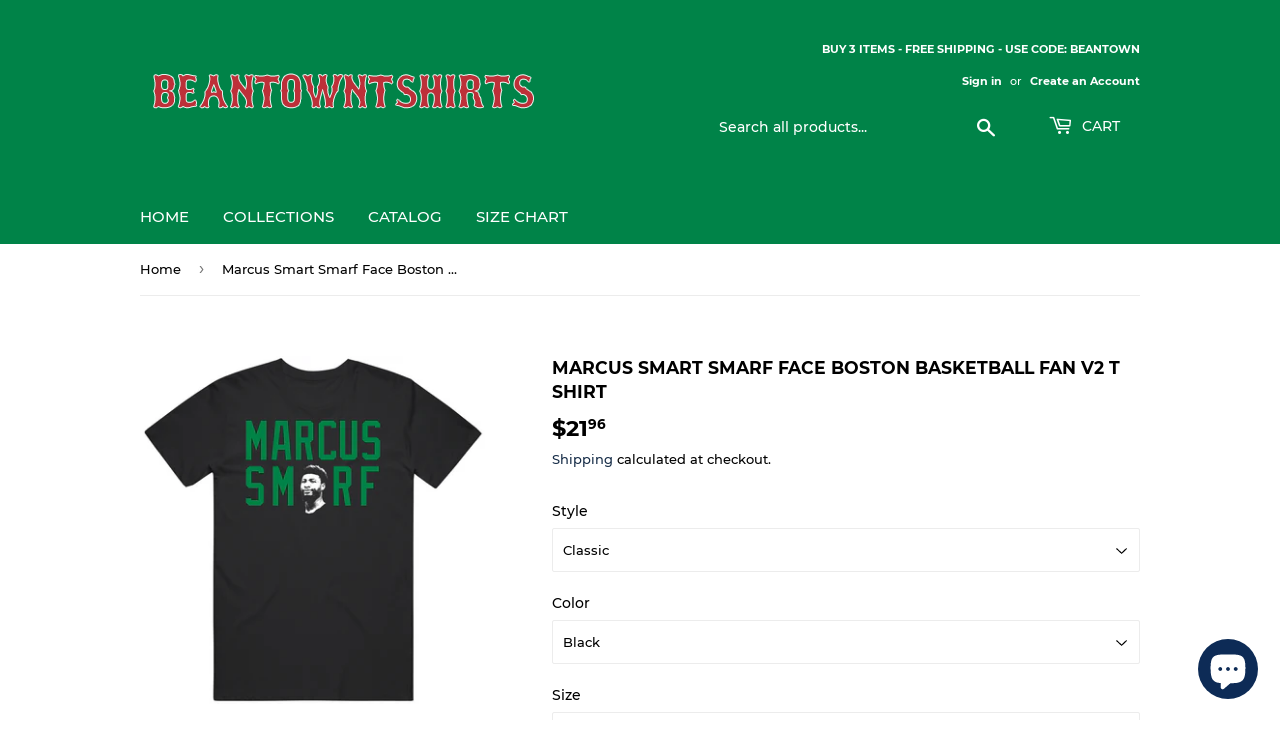

--- FILE ---
content_type: text/html; charset=utf-8
request_url: https://www.beantowntshirts.com/products/marcus-smart-smarf-face-boston-basketball-fan-v2-t-shirt
body_size: 26759
content:
<!doctype html>
<html class="no-touch no-js" lang="en">
<head>
  <script>(function(H){H.className=H.className.replace(/\bno-js\b/,'js')})(document.documentElement)</script>
  <!-- Basic page needs ================================================== -->
  <meta charset="utf-8">
  <meta http-equiv="X-UA-Compatible" content="IE=edge,chrome=1">

  
  <link rel="shortcut icon" href="//www.beantowntshirts.com/cdn/shop/files/BeantownBosoxRedFavicon_32x32.png?v=1613639281" type="image/png" />
  

  <!-- Title and description ================================================== -->
  <title>
  Marcus Smart Smarf Face Boston Basketball Fan V2 T Shirt &ndash; BeantownTshirts
  </title>

  
    <meta name="description" content="Marcus Smart Smarf Face Boston Basketball Fan V2 T Shirt is available on a Black 100% Cotton Tshirt. The Marcus Smart Smarf Face Boston Basketball Fan V2 T Shirt is available in all sizes. Please select your desired shirt style and size from the drop down above. Item(s) custom made and shipped within 48 hours via USPS ">
  

  <!-- Product meta ================================================== -->
  <!-- /snippets/social-meta-tags.liquid -->




<meta property="og:site_name" content="BeantownTshirts">
<meta property="og:url" content="https://www.beantowntshirts.com/products/marcus-smart-smarf-face-boston-basketball-fan-v2-t-shirt">
<meta property="og:title" content="Marcus Smart Smarf Face Boston Basketball Fan V2 T Shirt">
<meta property="og:type" content="product">
<meta property="og:description" content="Marcus Smart Smarf Face Boston Basketball Fan V2 T Shirt is available on a Black 100% Cotton Tshirt. The Marcus Smart Smarf Face Boston Basketball Fan V2 T Shirt is available in all sizes. Please select your desired shirt style and size from the drop down above. Item(s) custom made and shipped within 48 hours via USPS ">

  <meta property="og:price:amount" content="21.96">
  <meta property="og:price:currency" content="USD">

<meta property="og:image" content="http://www.beantowntshirts.com/cdn/shop/products/1599768022112_1200x1200.png?v=1599768253"><meta property="og:image" content="http://www.beantowntshirts.com/cdn/shop/products/image_c91b3806-37df-49ca-bc28-2071bc78fbc8_1200x1200.jpg?v=1599768265"><meta property="og:image" content="http://www.beantowntshirts.com/cdn/shop/products/image_41e14c9f-6b78-486c-bc96-4d13900f4874_1200x1200.jpg?v=1599768268">
<meta property="og:image:secure_url" content="https://www.beantowntshirts.com/cdn/shop/products/1599768022112_1200x1200.png?v=1599768253"><meta property="og:image:secure_url" content="https://www.beantowntshirts.com/cdn/shop/products/image_c91b3806-37df-49ca-bc28-2071bc78fbc8_1200x1200.jpg?v=1599768265"><meta property="og:image:secure_url" content="https://www.beantowntshirts.com/cdn/shop/products/image_41e14c9f-6b78-486c-bc96-4d13900f4874_1200x1200.jpg?v=1599768268">


<meta name="twitter:card" content="summary_large_image">
<meta name="twitter:title" content="Marcus Smart Smarf Face Boston Basketball Fan V2 T Shirt">
<meta name="twitter:description" content="Marcus Smart Smarf Face Boston Basketball Fan V2 T Shirt is available on a Black 100% Cotton Tshirt. The Marcus Smart Smarf Face Boston Basketball Fan V2 T Shirt is available in all sizes. Please select your desired shirt style and size from the drop down above. Item(s) custom made and shipped within 48 hours via USPS ">


  <!-- CSS3 variables ================================================== -->
  <style data-shopify>
  :root {
    --color-body-text: #000000;
    --color-body: #fff;
  }
</style>


  <!-- Helpers ================================================== -->
  <link rel="canonical" href="https://www.beantowntshirts.com/products/marcus-smart-smarf-face-boston-basketball-fan-v2-t-shirt">
  <meta name="viewport" content="width=device-width,initial-scale=1">

  <!-- CSS ================================================== -->
  <link href="//www.beantowntshirts.com/cdn/shop/t/10/assets/theme.scss.css?v=12842575539991969581733772891" rel="stylesheet" type="text/css" media="all" />

  <script>

    var moneyFormat = '${{amount}}';

    var theme = {
      strings:{
        product:{
          unavailable: "Unavailable",
          will_be_in_stock_after:"Will be in stock after [date]",
          only_left:"Only 1 left!",
          unitPrice: "Unit price",
          unitPriceSeparator: "per"
        },
        navigation:{
          more_link: "More"
        },
        map:{
          addressError: "Error looking up that address",
          addressNoResults: "No results for that address",
          addressQueryLimit: "You have exceeded the Google API usage limit. Consider upgrading to a \u003ca href=\"https:\/\/developers.google.com\/maps\/premium\/usage-limits\"\u003ePremium Plan\u003c\/a\u003e.",
          authError: "There was a problem authenticating your Google Maps API Key."
        }
      },
      settings:{
        cartType: "modal"
      }
    };</script>

  <!-- Header hook for plugins ================================================== -->
  <script>window.performance && window.performance.mark && window.performance.mark('shopify.content_for_header.start');</script><meta name="google-site-verification" content="aJaniIWj6Q2UuaSs6mm0WpvJGq44VDb5jlCoRHp1tQk">
<meta id="shopify-digital-wallet" name="shopify-digital-wallet" content="/1205436505/digital_wallets/dialog">
<meta name="shopify-checkout-api-token" content="dc1235ad44b7e5c5dc7203654c4d9ea9">
<meta id="in-context-paypal-metadata" data-shop-id="1205436505" data-venmo-supported="true" data-environment="production" data-locale="en_US" data-paypal-v4="true" data-currency="USD">
<link rel="alternate" type="application/json+oembed" href="https://www.beantowntshirts.com/products/marcus-smart-smarf-face-boston-basketball-fan-v2-t-shirt.oembed">
<script async="async" src="/checkouts/internal/preloads.js?locale=en-US"></script>
<script id="shopify-features" type="application/json">{"accessToken":"dc1235ad44b7e5c5dc7203654c4d9ea9","betas":["rich-media-storefront-analytics"],"domain":"www.beantowntshirts.com","predictiveSearch":true,"shopId":1205436505,"locale":"en"}</script>
<script>var Shopify = Shopify || {};
Shopify.shop = "beantowntshirts.myshopify.com";
Shopify.locale = "en";
Shopify.currency = {"active":"USD","rate":"1.0"};
Shopify.country = "US";
Shopify.theme = {"name":"Supply 9.5.2","id":120469520473,"schema_name":"Supply","schema_version":"9.5.2","theme_store_id":679,"role":"main"};
Shopify.theme.handle = "null";
Shopify.theme.style = {"id":null,"handle":null};
Shopify.cdnHost = "www.beantowntshirts.com/cdn";
Shopify.routes = Shopify.routes || {};
Shopify.routes.root = "/";</script>
<script type="module">!function(o){(o.Shopify=o.Shopify||{}).modules=!0}(window);</script>
<script>!function(o){function n(){var o=[];function n(){o.push(Array.prototype.slice.apply(arguments))}return n.q=o,n}var t=o.Shopify=o.Shopify||{};t.loadFeatures=n(),t.autoloadFeatures=n()}(window);</script>
<script id="shop-js-analytics" type="application/json">{"pageType":"product"}</script>
<script defer="defer" async type="module" src="//www.beantowntshirts.com/cdn/shopifycloud/shop-js/modules/v2/client.init-shop-cart-sync_BApSsMSl.en.esm.js"></script>
<script defer="defer" async type="module" src="//www.beantowntshirts.com/cdn/shopifycloud/shop-js/modules/v2/chunk.common_CBoos6YZ.esm.js"></script>
<script type="module">
  await import("//www.beantowntshirts.com/cdn/shopifycloud/shop-js/modules/v2/client.init-shop-cart-sync_BApSsMSl.en.esm.js");
await import("//www.beantowntshirts.com/cdn/shopifycloud/shop-js/modules/v2/chunk.common_CBoos6YZ.esm.js");

  window.Shopify.SignInWithShop?.initShopCartSync?.({"fedCMEnabled":true,"windoidEnabled":true});

</script>
<script>(function() {
  var isLoaded = false;
  function asyncLoad() {
    if (isLoaded) return;
    isLoaded = true;
    var urls = ["https:\/\/cdn-stamped-io.azureedge.net\/files\/shopify.v2.min.js?shop=beantowntshirts.myshopify.com","https:\/\/chimpstatic.com\/mcjs-connected\/js\/users\/b527b3f7457027b03cd48786d\/7b2df52ed544ba0d82df9db30.js?shop=beantowntshirts.myshopify.com"];
    for (var i = 0; i < urls.length; i++) {
      var s = document.createElement('script');
      s.type = 'text/javascript';
      s.async = true;
      s.src = urls[i];
      var x = document.getElementsByTagName('script')[0];
      x.parentNode.insertBefore(s, x);
    }
  };
  if(window.attachEvent) {
    window.attachEvent('onload', asyncLoad);
  } else {
    window.addEventListener('load', asyncLoad, false);
  }
})();</script>
<script id="__st">var __st={"a":1205436505,"offset":-18000,"reqid":"d339d6b8-8658-49ec-b152-0628c87d6aba-1768906512","pageurl":"www.beantowntshirts.com\/products\/marcus-smart-smarf-face-boston-basketball-fan-v2-t-shirt","u":"1619b554d630","p":"product","rtyp":"product","rid":4717088571481};</script>
<script>window.ShopifyPaypalV4VisibilityTracking = true;</script>
<script id="captcha-bootstrap">!function(){'use strict';const t='contact',e='account',n='new_comment',o=[[t,t],['blogs',n],['comments',n],[t,'customer']],c=[[e,'customer_login'],[e,'guest_login'],[e,'recover_customer_password'],[e,'create_customer']],r=t=>t.map((([t,e])=>`form[action*='/${t}']:not([data-nocaptcha='true']) input[name='form_type'][value='${e}']`)).join(','),a=t=>()=>t?[...document.querySelectorAll(t)].map((t=>t.form)):[];function s(){const t=[...o],e=r(t);return a(e)}const i='password',u='form_key',d=['recaptcha-v3-token','g-recaptcha-response','h-captcha-response',i],f=()=>{try{return window.sessionStorage}catch{return}},m='__shopify_v',_=t=>t.elements[u];function p(t,e,n=!1){try{const o=window.sessionStorage,c=JSON.parse(o.getItem(e)),{data:r}=function(t){const{data:e,action:n}=t;return t[m]||n?{data:e,action:n}:{data:t,action:n}}(c);for(const[e,n]of Object.entries(r))t.elements[e]&&(t.elements[e].value=n);n&&o.removeItem(e)}catch(o){console.error('form repopulation failed',{error:o})}}const l='form_type',E='cptcha';function T(t){t.dataset[E]=!0}const w=window,h=w.document,L='Shopify',v='ce_forms',y='captcha';let A=!1;((t,e)=>{const n=(g='f06e6c50-85a8-45c8-87d0-21a2b65856fe',I='https://cdn.shopify.com/shopifycloud/storefront-forms-hcaptcha/ce_storefront_forms_captcha_hcaptcha.v1.5.2.iife.js',D={infoText:'Protected by hCaptcha',privacyText:'Privacy',termsText:'Terms'},(t,e,n)=>{const o=w[L][v],c=o.bindForm;if(c)return c(t,g,e,D).then(n);var r;o.q.push([[t,g,e,D],n]),r=I,A||(h.body.append(Object.assign(h.createElement('script'),{id:'captcha-provider',async:!0,src:r})),A=!0)});var g,I,D;w[L]=w[L]||{},w[L][v]=w[L][v]||{},w[L][v].q=[],w[L][y]=w[L][y]||{},w[L][y].protect=function(t,e){n(t,void 0,e),T(t)},Object.freeze(w[L][y]),function(t,e,n,w,h,L){const[v,y,A,g]=function(t,e,n){const i=e?o:[],u=t?c:[],d=[...i,...u],f=r(d),m=r(i),_=r(d.filter((([t,e])=>n.includes(e))));return[a(f),a(m),a(_),s()]}(w,h,L),I=t=>{const e=t.target;return e instanceof HTMLFormElement?e:e&&e.form},D=t=>v().includes(t);t.addEventListener('submit',(t=>{const e=I(t);if(!e)return;const n=D(e)&&!e.dataset.hcaptchaBound&&!e.dataset.recaptchaBound,o=_(e),c=g().includes(e)&&(!o||!o.value);(n||c)&&t.preventDefault(),c&&!n&&(function(t){try{if(!f())return;!function(t){const e=f();if(!e)return;const n=_(t);if(!n)return;const o=n.value;o&&e.removeItem(o)}(t);const e=Array.from(Array(32),(()=>Math.random().toString(36)[2])).join('');!function(t,e){_(t)||t.append(Object.assign(document.createElement('input'),{type:'hidden',name:u})),t.elements[u].value=e}(t,e),function(t,e){const n=f();if(!n)return;const o=[...t.querySelectorAll(`input[type='${i}']`)].map((({name:t})=>t)),c=[...d,...o],r={};for(const[a,s]of new FormData(t).entries())c.includes(a)||(r[a]=s);n.setItem(e,JSON.stringify({[m]:1,action:t.action,data:r}))}(t,e)}catch(e){console.error('failed to persist form',e)}}(e),e.submit())}));const S=(t,e)=>{t&&!t.dataset[E]&&(n(t,e.some((e=>e===t))),T(t))};for(const o of['focusin','change'])t.addEventListener(o,(t=>{const e=I(t);D(e)&&S(e,y())}));const B=e.get('form_key'),M=e.get(l),P=B&&M;t.addEventListener('DOMContentLoaded',(()=>{const t=y();if(P)for(const e of t)e.elements[l].value===M&&p(e,B);[...new Set([...A(),...v().filter((t=>'true'===t.dataset.shopifyCaptcha))])].forEach((e=>S(e,t)))}))}(h,new URLSearchParams(w.location.search),n,t,e,['guest_login'])})(!0,!0)}();</script>
<script integrity="sha256-4kQ18oKyAcykRKYeNunJcIwy7WH5gtpwJnB7kiuLZ1E=" data-source-attribution="shopify.loadfeatures" defer="defer" src="//www.beantowntshirts.com/cdn/shopifycloud/storefront/assets/storefront/load_feature-a0a9edcb.js" crossorigin="anonymous"></script>
<script data-source-attribution="shopify.dynamic_checkout.dynamic.init">var Shopify=Shopify||{};Shopify.PaymentButton=Shopify.PaymentButton||{isStorefrontPortableWallets:!0,init:function(){window.Shopify.PaymentButton.init=function(){};var t=document.createElement("script");t.src="https://www.beantowntshirts.com/cdn/shopifycloud/portable-wallets/latest/portable-wallets.en.js",t.type="module",document.head.appendChild(t)}};
</script>
<script data-source-attribution="shopify.dynamic_checkout.buyer_consent">
  function portableWalletsHideBuyerConsent(e){var t=document.getElementById("shopify-buyer-consent"),n=document.getElementById("shopify-subscription-policy-button");t&&n&&(t.classList.add("hidden"),t.setAttribute("aria-hidden","true"),n.removeEventListener("click",e))}function portableWalletsShowBuyerConsent(e){var t=document.getElementById("shopify-buyer-consent"),n=document.getElementById("shopify-subscription-policy-button");t&&n&&(t.classList.remove("hidden"),t.removeAttribute("aria-hidden"),n.addEventListener("click",e))}window.Shopify?.PaymentButton&&(window.Shopify.PaymentButton.hideBuyerConsent=portableWalletsHideBuyerConsent,window.Shopify.PaymentButton.showBuyerConsent=portableWalletsShowBuyerConsent);
</script>
<script>
  function portableWalletsCleanup(e){e&&e.src&&console.error("Failed to load portable wallets script "+e.src);var t=document.querySelectorAll("shopify-accelerated-checkout .shopify-payment-button__skeleton, shopify-accelerated-checkout-cart .wallet-cart-button__skeleton"),e=document.getElementById("shopify-buyer-consent");for(let e=0;e<t.length;e++)t[e].remove();e&&e.remove()}function portableWalletsNotLoadedAsModule(e){e instanceof ErrorEvent&&"string"==typeof e.message&&e.message.includes("import.meta")&&"string"==typeof e.filename&&e.filename.includes("portable-wallets")&&(window.removeEventListener("error",portableWalletsNotLoadedAsModule),window.Shopify.PaymentButton.failedToLoad=e,"loading"===document.readyState?document.addEventListener("DOMContentLoaded",window.Shopify.PaymentButton.init):window.Shopify.PaymentButton.init())}window.addEventListener("error",portableWalletsNotLoadedAsModule);
</script>

<script type="module" src="https://www.beantowntshirts.com/cdn/shopifycloud/portable-wallets/latest/portable-wallets.en.js" onError="portableWalletsCleanup(this)" crossorigin="anonymous"></script>
<script nomodule>
  document.addEventListener("DOMContentLoaded", portableWalletsCleanup);
</script>

<link id="shopify-accelerated-checkout-styles" rel="stylesheet" media="screen" href="https://www.beantowntshirts.com/cdn/shopifycloud/portable-wallets/latest/accelerated-checkout-backwards-compat.css" crossorigin="anonymous">
<style id="shopify-accelerated-checkout-cart">
        #shopify-buyer-consent {
  margin-top: 1em;
  display: inline-block;
  width: 100%;
}

#shopify-buyer-consent.hidden {
  display: none;
}

#shopify-subscription-policy-button {
  background: none;
  border: none;
  padding: 0;
  text-decoration: underline;
  font-size: inherit;
  cursor: pointer;
}

#shopify-subscription-policy-button::before {
  box-shadow: none;
}

      </style>

<script>window.performance && window.performance.mark && window.performance.mark('shopify.content_for_header.end');</script>

  
  

  <script src="//www.beantowntshirts.com/cdn/shop/t/10/assets/jquery-2.2.3.min.js?v=58211863146907186831632850559" type="text/javascript"></script>

  <script src="//www.beantowntshirts.com/cdn/shop/t/10/assets/lazysizes.min.js?v=8147953233334221341632850559" async="async"></script>
  <script src="//www.beantowntshirts.com/cdn/shop/t/10/assets/vendor.js?v=106177282645720727331632850562" defer="defer"></script>
  <script src="//www.beantowntshirts.com/cdn/shop/t/10/assets/theme.js?v=8756856857736833641632850574" defer="defer"></script>


<script src="https://cdn.shopify.com/extensions/e4b3a77b-20c9-4161-b1bb-deb87046128d/inbox-1253/assets/inbox-chat-loader.js" type="text/javascript" defer="defer"></script>
<link href="https://monorail-edge.shopifysvc.com" rel="dns-prefetch">
<script>(function(){if ("sendBeacon" in navigator && "performance" in window) {try {var session_token_from_headers = performance.getEntriesByType('navigation')[0].serverTiming.find(x => x.name == '_s').description;} catch {var session_token_from_headers = undefined;}var session_cookie_matches = document.cookie.match(/_shopify_s=([^;]*)/);var session_token_from_cookie = session_cookie_matches && session_cookie_matches.length === 2 ? session_cookie_matches[1] : "";var session_token = session_token_from_headers || session_token_from_cookie || "";function handle_abandonment_event(e) {var entries = performance.getEntries().filter(function(entry) {return /monorail-edge.shopifysvc.com/.test(entry.name);});if (!window.abandonment_tracked && entries.length === 0) {window.abandonment_tracked = true;var currentMs = Date.now();var navigation_start = performance.timing.navigationStart;var payload = {shop_id: 1205436505,url: window.location.href,navigation_start,duration: currentMs - navigation_start,session_token,page_type: "product"};window.navigator.sendBeacon("https://monorail-edge.shopifysvc.com/v1/produce", JSON.stringify({schema_id: "online_store_buyer_site_abandonment/1.1",payload: payload,metadata: {event_created_at_ms: currentMs,event_sent_at_ms: currentMs}}));}}window.addEventListener('pagehide', handle_abandonment_event);}}());</script>
<script id="web-pixels-manager-setup">(function e(e,d,r,n,o){if(void 0===o&&(o={}),!Boolean(null===(a=null===(i=window.Shopify)||void 0===i?void 0:i.analytics)||void 0===a?void 0:a.replayQueue)){var i,a;window.Shopify=window.Shopify||{};var t=window.Shopify;t.analytics=t.analytics||{};var s=t.analytics;s.replayQueue=[],s.publish=function(e,d,r){return s.replayQueue.push([e,d,r]),!0};try{self.performance.mark("wpm:start")}catch(e){}var l=function(){var e={modern:/Edge?\/(1{2}[4-9]|1[2-9]\d|[2-9]\d{2}|\d{4,})\.\d+(\.\d+|)|Firefox\/(1{2}[4-9]|1[2-9]\d|[2-9]\d{2}|\d{4,})\.\d+(\.\d+|)|Chrom(ium|e)\/(9{2}|\d{3,})\.\d+(\.\d+|)|(Maci|X1{2}).+ Version\/(15\.\d+|(1[6-9]|[2-9]\d|\d{3,})\.\d+)([,.]\d+|)( \(\w+\)|)( Mobile\/\w+|) Safari\/|Chrome.+OPR\/(9{2}|\d{3,})\.\d+\.\d+|(CPU[ +]OS|iPhone[ +]OS|CPU[ +]iPhone|CPU IPhone OS|CPU iPad OS)[ +]+(15[._]\d+|(1[6-9]|[2-9]\d|\d{3,})[._]\d+)([._]\d+|)|Android:?[ /-](13[3-9]|1[4-9]\d|[2-9]\d{2}|\d{4,})(\.\d+|)(\.\d+|)|Android.+Firefox\/(13[5-9]|1[4-9]\d|[2-9]\d{2}|\d{4,})\.\d+(\.\d+|)|Android.+Chrom(ium|e)\/(13[3-9]|1[4-9]\d|[2-9]\d{2}|\d{4,})\.\d+(\.\d+|)|SamsungBrowser\/([2-9]\d|\d{3,})\.\d+/,legacy:/Edge?\/(1[6-9]|[2-9]\d|\d{3,})\.\d+(\.\d+|)|Firefox\/(5[4-9]|[6-9]\d|\d{3,})\.\d+(\.\d+|)|Chrom(ium|e)\/(5[1-9]|[6-9]\d|\d{3,})\.\d+(\.\d+|)([\d.]+$|.*Safari\/(?![\d.]+ Edge\/[\d.]+$))|(Maci|X1{2}).+ Version\/(10\.\d+|(1[1-9]|[2-9]\d|\d{3,})\.\d+)([,.]\d+|)( \(\w+\)|)( Mobile\/\w+|) Safari\/|Chrome.+OPR\/(3[89]|[4-9]\d|\d{3,})\.\d+\.\d+|(CPU[ +]OS|iPhone[ +]OS|CPU[ +]iPhone|CPU IPhone OS|CPU iPad OS)[ +]+(10[._]\d+|(1[1-9]|[2-9]\d|\d{3,})[._]\d+)([._]\d+|)|Android:?[ /-](13[3-9]|1[4-9]\d|[2-9]\d{2}|\d{4,})(\.\d+|)(\.\d+|)|Mobile Safari.+OPR\/([89]\d|\d{3,})\.\d+\.\d+|Android.+Firefox\/(13[5-9]|1[4-9]\d|[2-9]\d{2}|\d{4,})\.\d+(\.\d+|)|Android.+Chrom(ium|e)\/(13[3-9]|1[4-9]\d|[2-9]\d{2}|\d{4,})\.\d+(\.\d+|)|Android.+(UC? ?Browser|UCWEB|U3)[ /]?(15\.([5-9]|\d{2,})|(1[6-9]|[2-9]\d|\d{3,})\.\d+)\.\d+|SamsungBrowser\/(5\.\d+|([6-9]|\d{2,})\.\d+)|Android.+MQ{2}Browser\/(14(\.(9|\d{2,})|)|(1[5-9]|[2-9]\d|\d{3,})(\.\d+|))(\.\d+|)|K[Aa][Ii]OS\/(3\.\d+|([4-9]|\d{2,})\.\d+)(\.\d+|)/},d=e.modern,r=e.legacy,n=navigator.userAgent;return n.match(d)?"modern":n.match(r)?"legacy":"unknown"}(),u="modern"===l?"modern":"legacy",c=(null!=n?n:{modern:"",legacy:""})[u],f=function(e){return[e.baseUrl,"/wpm","/b",e.hashVersion,"modern"===e.buildTarget?"m":"l",".js"].join("")}({baseUrl:d,hashVersion:r,buildTarget:u}),m=function(e){var d=e.version,r=e.bundleTarget,n=e.surface,o=e.pageUrl,i=e.monorailEndpoint;return{emit:function(e){var a=e.status,t=e.errorMsg,s=(new Date).getTime(),l=JSON.stringify({metadata:{event_sent_at_ms:s},events:[{schema_id:"web_pixels_manager_load/3.1",payload:{version:d,bundle_target:r,page_url:o,status:a,surface:n,error_msg:t},metadata:{event_created_at_ms:s}}]});if(!i)return console&&console.warn&&console.warn("[Web Pixels Manager] No Monorail endpoint provided, skipping logging."),!1;try{return self.navigator.sendBeacon.bind(self.navigator)(i,l)}catch(e){}var u=new XMLHttpRequest;try{return u.open("POST",i,!0),u.setRequestHeader("Content-Type","text/plain"),u.send(l),!0}catch(e){return console&&console.warn&&console.warn("[Web Pixels Manager] Got an unhandled error while logging to Monorail."),!1}}}}({version:r,bundleTarget:l,surface:e.surface,pageUrl:self.location.href,monorailEndpoint:e.monorailEndpoint});try{o.browserTarget=l,function(e){var d=e.src,r=e.async,n=void 0===r||r,o=e.onload,i=e.onerror,a=e.sri,t=e.scriptDataAttributes,s=void 0===t?{}:t,l=document.createElement("script"),u=document.querySelector("head"),c=document.querySelector("body");if(l.async=n,l.src=d,a&&(l.integrity=a,l.crossOrigin="anonymous"),s)for(var f in s)if(Object.prototype.hasOwnProperty.call(s,f))try{l.dataset[f]=s[f]}catch(e){}if(o&&l.addEventListener("load",o),i&&l.addEventListener("error",i),u)u.appendChild(l);else{if(!c)throw new Error("Did not find a head or body element to append the script");c.appendChild(l)}}({src:f,async:!0,onload:function(){if(!function(){var e,d;return Boolean(null===(d=null===(e=window.Shopify)||void 0===e?void 0:e.analytics)||void 0===d?void 0:d.initialized)}()){var d=window.webPixelsManager.init(e)||void 0;if(d){var r=window.Shopify.analytics;r.replayQueue.forEach((function(e){var r=e[0],n=e[1],o=e[2];d.publishCustomEvent(r,n,o)})),r.replayQueue=[],r.publish=d.publishCustomEvent,r.visitor=d.visitor,r.initialized=!0}}},onerror:function(){return m.emit({status:"failed",errorMsg:"".concat(f," has failed to load")})},sri:function(e){var d=/^sha384-[A-Za-z0-9+/=]+$/;return"string"==typeof e&&d.test(e)}(c)?c:"",scriptDataAttributes:o}),m.emit({status:"loading"})}catch(e){m.emit({status:"failed",errorMsg:(null==e?void 0:e.message)||"Unknown error"})}}})({shopId: 1205436505,storefrontBaseUrl: "https://www.beantowntshirts.com",extensionsBaseUrl: "https://extensions.shopifycdn.com/cdn/shopifycloud/web-pixels-manager",monorailEndpoint: "https://monorail-edge.shopifysvc.com/unstable/produce_batch",surface: "storefront-renderer",enabledBetaFlags: ["2dca8a86"],webPixelsConfigList: [{"id":"382828633","configuration":"{\"config\":\"{\\\"pixel_id\\\":\\\"G-4FK82098QK\\\",\\\"target_country\\\":\\\"US\\\",\\\"gtag_events\\\":[{\\\"type\\\":\\\"search\\\",\\\"action_label\\\":[\\\"G-4FK82098QK\\\",\\\"AW-788930046\\\/GidhCIrt-YgBEP67mPgC\\\"]},{\\\"type\\\":\\\"begin_checkout\\\",\\\"action_label\\\":[\\\"G-4FK82098QK\\\",\\\"AW-788930046\\\/i7jfCLrV-YgBEP67mPgC\\\"]},{\\\"type\\\":\\\"view_item\\\",\\\"action_label\\\":[\\\"G-4FK82098QK\\\",\\\"AW-788930046\\\/fHYwCLTV-YgBEP67mPgC\\\",\\\"MC-Z3QDXLH6WM\\\"]},{\\\"type\\\":\\\"purchase\\\",\\\"action_label\\\":[\\\"G-4FK82098QK\\\",\\\"AW-788930046\\\/qoRCCLHV-YgBEP67mPgC\\\",\\\"MC-Z3QDXLH6WM\\\"]},{\\\"type\\\":\\\"page_view\\\",\\\"action_label\\\":[\\\"G-4FK82098QK\\\",\\\"AW-788930046\\\/CR7UCK7V-YgBEP67mPgC\\\",\\\"MC-Z3QDXLH6WM\\\"]},{\\\"type\\\":\\\"add_payment_info\\\",\\\"action_label\\\":[\\\"G-4FK82098QK\\\",\\\"AW-788930046\\\/H8BXCI3t-YgBEP67mPgC\\\"]},{\\\"type\\\":\\\"add_to_cart\\\",\\\"action_label\\\":[\\\"G-4FK82098QK\\\",\\\"AW-788930046\\\/4JvcCLfV-YgBEP67mPgC\\\"]}],\\\"enable_monitoring_mode\\\":false}\"}","eventPayloadVersion":"v1","runtimeContext":"OPEN","scriptVersion":"b2a88bafab3e21179ed38636efcd8a93","type":"APP","apiClientId":1780363,"privacyPurposes":[],"dataSharingAdjustments":{"protectedCustomerApprovalScopes":["read_customer_address","read_customer_email","read_customer_name","read_customer_personal_data","read_customer_phone"]}},{"id":"168067161","configuration":"{\"pixel_id\":\"1119706861874968\",\"pixel_type\":\"facebook_pixel\",\"metaapp_system_user_token\":\"-\"}","eventPayloadVersion":"v1","runtimeContext":"OPEN","scriptVersion":"ca16bc87fe92b6042fbaa3acc2fbdaa6","type":"APP","apiClientId":2329312,"privacyPurposes":["ANALYTICS","MARKETING","SALE_OF_DATA"],"dataSharingAdjustments":{"protectedCustomerApprovalScopes":["read_customer_address","read_customer_email","read_customer_name","read_customer_personal_data","read_customer_phone"]}},{"id":"57311321","configuration":"{\"tagID\":\"2613767926670\"}","eventPayloadVersion":"v1","runtimeContext":"STRICT","scriptVersion":"18031546ee651571ed29edbe71a3550b","type":"APP","apiClientId":3009811,"privacyPurposes":["ANALYTICS","MARKETING","SALE_OF_DATA"],"dataSharingAdjustments":{"protectedCustomerApprovalScopes":["read_customer_address","read_customer_email","read_customer_name","read_customer_personal_data","read_customer_phone"]}},{"id":"54526041","eventPayloadVersion":"v1","runtimeContext":"LAX","scriptVersion":"1","type":"CUSTOM","privacyPurposes":["MARKETING"],"name":"Meta pixel (migrated)"},{"id":"shopify-app-pixel","configuration":"{}","eventPayloadVersion":"v1","runtimeContext":"STRICT","scriptVersion":"0450","apiClientId":"shopify-pixel","type":"APP","privacyPurposes":["ANALYTICS","MARKETING"]},{"id":"shopify-custom-pixel","eventPayloadVersion":"v1","runtimeContext":"LAX","scriptVersion":"0450","apiClientId":"shopify-pixel","type":"CUSTOM","privacyPurposes":["ANALYTICS","MARKETING"]}],isMerchantRequest: false,initData: {"shop":{"name":"BeantownTshirts","paymentSettings":{"currencyCode":"USD"},"myshopifyDomain":"beantowntshirts.myshopify.com","countryCode":"US","storefrontUrl":"https:\/\/www.beantowntshirts.com"},"customer":null,"cart":null,"checkout":null,"productVariants":[{"price":{"amount":21.96,"currencyCode":"USD"},"product":{"title":"Marcus Smart Smarf Face Boston Basketball Fan V2 T Shirt","vendor":"BeantownTshirts","id":"4717088571481","untranslatedTitle":"Marcus Smart Smarf Face Boston Basketball Fan V2 T Shirt","url":"\/products\/marcus-smart-smarf-face-boston-basketball-fan-v2-t-shirt","type":"T-Shirt"},"id":"32158712528985","image":{"src":"\/\/www.beantowntshirts.com\/cdn\/shop\/products\/1599768022112.png?v=1599768253"},"sku":"38351100-S-Black","title":"Classic \/ Black \/ Small","untranslatedTitle":"Classic \/ Black \/ Small"},{"price":{"amount":21.96,"currencyCode":"USD"},"product":{"title":"Marcus Smart Smarf Face Boston Basketball Fan V2 T Shirt","vendor":"BeantownTshirts","id":"4717088571481","untranslatedTitle":"Marcus Smart Smarf Face Boston Basketball Fan V2 T Shirt","url":"\/products\/marcus-smart-smarf-face-boston-basketball-fan-v2-t-shirt","type":"T-Shirt"},"id":"32158712561753","image":{"src":"\/\/www.beantowntshirts.com\/cdn\/shop\/products\/1599768022112.png?v=1599768253"},"sku":"38351100-M-Black","title":"Classic \/ Black \/ Medium","untranslatedTitle":"Classic \/ Black \/ Medium"},{"price":{"amount":21.96,"currencyCode":"USD"},"product":{"title":"Marcus Smart Smarf Face Boston Basketball Fan V2 T Shirt","vendor":"BeantownTshirts","id":"4717088571481","untranslatedTitle":"Marcus Smart Smarf Face Boston Basketball Fan V2 T Shirt","url":"\/products\/marcus-smart-smarf-face-boston-basketball-fan-v2-t-shirt","type":"T-Shirt"},"id":"32158712594521","image":{"src":"\/\/www.beantowntshirts.com\/cdn\/shop\/products\/1599768022112.png?v=1599768253"},"sku":"38351100-L-Black","title":"Classic \/ Black \/ Large","untranslatedTitle":"Classic \/ Black \/ Large"},{"price":{"amount":21.96,"currencyCode":"USD"},"product":{"title":"Marcus Smart Smarf Face Boston Basketball Fan V2 T Shirt","vendor":"BeantownTshirts","id":"4717088571481","untranslatedTitle":"Marcus Smart Smarf Face Boston Basketball Fan V2 T Shirt","url":"\/products\/marcus-smart-smarf-face-boston-basketball-fan-v2-t-shirt","type":"T-Shirt"},"id":"32158712627289","image":{"src":"\/\/www.beantowntshirts.com\/cdn\/shop\/products\/1599768022112.png?v=1599768253"},"sku":"38351100-XL-Black","title":"Classic \/ Black \/ X-Large","untranslatedTitle":"Classic \/ Black \/ X-Large"},{"price":{"amount":24.96,"currencyCode":"USD"},"product":{"title":"Marcus Smart Smarf Face Boston Basketball Fan V2 T Shirt","vendor":"BeantownTshirts","id":"4717088571481","untranslatedTitle":"Marcus Smart Smarf Face Boston Basketball Fan V2 T Shirt","url":"\/products\/marcus-smart-smarf-face-boston-basketball-fan-v2-t-shirt","type":"T-Shirt"},"id":"32158712660057","image":{"src":"\/\/www.beantowntshirts.com\/cdn\/shop\/products\/1599768022112.png?v=1599768253"},"sku":"38351100-2XL-Black","title":"Classic \/ Black \/ 2 X-Large","untranslatedTitle":"Classic \/ Black \/ 2 X-Large"},{"price":{"amount":27.96,"currencyCode":"USD"},"product":{"title":"Marcus Smart Smarf Face Boston Basketball Fan V2 T Shirt","vendor":"BeantownTshirts","id":"4717088571481","untranslatedTitle":"Marcus Smart Smarf Face Boston Basketball Fan V2 T Shirt","url":"\/products\/marcus-smart-smarf-face-boston-basketball-fan-v2-t-shirt","type":"T-Shirt"},"id":"32158712692825","image":{"src":"\/\/www.beantowntshirts.com\/cdn\/shop\/products\/1599768022112.png?v=1599768253"},"sku":"38351100-3XL-Black","title":"Classic \/ Black \/ 3 X-Large","untranslatedTitle":"Classic \/ Black \/ 3 X-Large"},{"price":{"amount":27.96,"currencyCode":"USD"},"product":{"title":"Marcus Smart Smarf Face Boston Basketball Fan V2 T Shirt","vendor":"BeantownTshirts","id":"4717088571481","untranslatedTitle":"Marcus Smart Smarf Face Boston Basketball Fan V2 T Shirt","url":"\/products\/marcus-smart-smarf-face-boston-basketball-fan-v2-t-shirt","type":"T-Shirt"},"id":"32158712725593","image":{"src":"\/\/www.beantowntshirts.com\/cdn\/shop\/products\/1599768022112.png?v=1599768253"},"sku":"38351100-4XL-Black","title":"Classic \/ Black \/ 4 X-Large","untranslatedTitle":"Classic \/ Black \/ 4 X-Large"},{"price":{"amount":27.96,"currencyCode":"USD"},"product":{"title":"Marcus Smart Smarf Face Boston Basketball Fan V2 T Shirt","vendor":"BeantownTshirts","id":"4717088571481","untranslatedTitle":"Marcus Smart Smarf Face Boston Basketball Fan V2 T Shirt","url":"\/products\/marcus-smart-smarf-face-boston-basketball-fan-v2-t-shirt","type":"T-Shirt"},"id":"32158712758361","image":{"src":"\/\/www.beantowntshirts.com\/cdn\/shop\/products\/1599768022112.png?v=1599768253"},"sku":"38351100-5XL-Black","title":"Classic \/ Black \/ 5 X-Large","untranslatedTitle":"Classic \/ Black \/ 5 X-Large"},{"price":{"amount":22.96,"currencyCode":"USD"},"product":{"title":"Marcus Smart Smarf Face Boston Basketball Fan V2 T Shirt","vendor":"BeantownTshirts","id":"4717088571481","untranslatedTitle":"Marcus Smart Smarf Face Boston Basketball Fan V2 T Shirt","url":"\/products\/marcus-smart-smarf-face-boston-basketball-fan-v2-t-shirt","type":"T-Shirt"},"id":"32158712791129","image":{"src":"\/\/www.beantowntshirts.com\/cdn\/shop\/products\/image_c91b3806-37df-49ca-bc28-2071bc78fbc8.jpg?v=1599768265"},"sku":"38351100-S-Black","title":"Premium \/ Black \/ Small","untranslatedTitle":"Premium \/ Black \/ Small"},{"price":{"amount":22.96,"currencyCode":"USD"},"product":{"title":"Marcus Smart Smarf Face Boston Basketball Fan V2 T Shirt","vendor":"BeantownTshirts","id":"4717088571481","untranslatedTitle":"Marcus Smart Smarf Face Boston Basketball Fan V2 T Shirt","url":"\/products\/marcus-smart-smarf-face-boston-basketball-fan-v2-t-shirt","type":"T-Shirt"},"id":"32158712823897","image":{"src":"\/\/www.beantowntshirts.com\/cdn\/shop\/products\/image_c91b3806-37df-49ca-bc28-2071bc78fbc8.jpg?v=1599768265"},"sku":"38351100-M-Black","title":"Premium \/ Black \/ Medium","untranslatedTitle":"Premium \/ Black \/ Medium"},{"price":{"amount":22.96,"currencyCode":"USD"},"product":{"title":"Marcus Smart Smarf Face Boston Basketball Fan V2 T Shirt","vendor":"BeantownTshirts","id":"4717088571481","untranslatedTitle":"Marcus Smart Smarf Face Boston Basketball Fan V2 T Shirt","url":"\/products\/marcus-smart-smarf-face-boston-basketball-fan-v2-t-shirt","type":"T-Shirt"},"id":"32158712856665","image":{"src":"\/\/www.beantowntshirts.com\/cdn\/shop\/products\/image_c91b3806-37df-49ca-bc28-2071bc78fbc8.jpg?v=1599768265"},"sku":"38351100-L-Black","title":"Premium \/ Black \/ Large","untranslatedTitle":"Premium \/ Black \/ Large"},{"price":{"amount":22.96,"currencyCode":"USD"},"product":{"title":"Marcus Smart Smarf Face Boston Basketball Fan V2 T Shirt","vendor":"BeantownTshirts","id":"4717088571481","untranslatedTitle":"Marcus Smart Smarf Face Boston Basketball Fan V2 T Shirt","url":"\/products\/marcus-smart-smarf-face-boston-basketball-fan-v2-t-shirt","type":"T-Shirt"},"id":"32158712889433","image":{"src":"\/\/www.beantowntshirts.com\/cdn\/shop\/products\/image_c91b3806-37df-49ca-bc28-2071bc78fbc8.jpg?v=1599768265"},"sku":"38351100-XL-Black","title":"Premium \/ Black \/ X-Large","untranslatedTitle":"Premium \/ Black \/ X-Large"},{"price":{"amount":25.96,"currencyCode":"USD"},"product":{"title":"Marcus Smart Smarf Face Boston Basketball Fan V2 T Shirt","vendor":"BeantownTshirts","id":"4717088571481","untranslatedTitle":"Marcus Smart Smarf Face Boston Basketball Fan V2 T Shirt","url":"\/products\/marcus-smart-smarf-face-boston-basketball-fan-v2-t-shirt","type":"T-Shirt"},"id":"32158712922201","image":{"src":"\/\/www.beantowntshirts.com\/cdn\/shop\/products\/image_c91b3806-37df-49ca-bc28-2071bc78fbc8.jpg?v=1599768265"},"sku":"38351100-2XL-Black","title":"Premium \/ Black \/ 2 X-Large","untranslatedTitle":"Premium \/ Black \/ 2 X-Large"},{"price":{"amount":22.96,"currencyCode":"USD"},"product":{"title":"Marcus Smart Smarf Face Boston Basketball Fan V2 T Shirt","vendor":"BeantownTshirts","id":"4717088571481","untranslatedTitle":"Marcus Smart Smarf Face Boston Basketball Fan V2 T Shirt","url":"\/products\/marcus-smart-smarf-face-boston-basketball-fan-v2-t-shirt","type":"T-Shirt"},"id":"32158712954969","image":{"src":"\/\/www.beantowntshirts.com\/cdn\/shop\/products\/image_41e14c9f-6b78-486c-bc96-4d13900f4874.jpg?v=1599768268"},"sku":"38351100-S-Black","title":"Ladies \/ Black \/ Small","untranslatedTitle":"Ladies \/ Black \/ Small"},{"price":{"amount":22.96,"currencyCode":"USD"},"product":{"title":"Marcus Smart Smarf Face Boston Basketball Fan V2 T Shirt","vendor":"BeantownTshirts","id":"4717088571481","untranslatedTitle":"Marcus Smart Smarf Face Boston Basketball Fan V2 T Shirt","url":"\/products\/marcus-smart-smarf-face-boston-basketball-fan-v2-t-shirt","type":"T-Shirt"},"id":"32158712987737","image":{"src":"\/\/www.beantowntshirts.com\/cdn\/shop\/products\/image_41e14c9f-6b78-486c-bc96-4d13900f4874.jpg?v=1599768268"},"sku":"38351100-M-Black","title":"Ladies \/ Black \/ Medium","untranslatedTitle":"Ladies \/ Black \/ Medium"},{"price":{"amount":22.96,"currencyCode":"USD"},"product":{"title":"Marcus Smart Smarf Face Boston Basketball Fan V2 T Shirt","vendor":"BeantownTshirts","id":"4717088571481","untranslatedTitle":"Marcus Smart Smarf Face Boston Basketball Fan V2 T Shirt","url":"\/products\/marcus-smart-smarf-face-boston-basketball-fan-v2-t-shirt","type":"T-Shirt"},"id":"32158713020505","image":{"src":"\/\/www.beantowntshirts.com\/cdn\/shop\/products\/image_41e14c9f-6b78-486c-bc96-4d13900f4874.jpg?v=1599768268"},"sku":"38351100-L-Black","title":"Ladies \/ Black \/ Large","untranslatedTitle":"Ladies \/ Black \/ Large"},{"price":{"amount":22.96,"currencyCode":"USD"},"product":{"title":"Marcus Smart Smarf Face Boston Basketball Fan V2 T Shirt","vendor":"BeantownTshirts","id":"4717088571481","untranslatedTitle":"Marcus Smart Smarf Face Boston Basketball Fan V2 T Shirt","url":"\/products\/marcus-smart-smarf-face-boston-basketball-fan-v2-t-shirt","type":"T-Shirt"},"id":"32158713053273","image":{"src":"\/\/www.beantowntshirts.com\/cdn\/shop\/products\/image_41e14c9f-6b78-486c-bc96-4d13900f4874.jpg?v=1599768268"},"sku":"38351100-XL-Black","title":"Ladies \/ Black \/ X-Large","untranslatedTitle":"Ladies \/ Black \/ X-Large"},{"price":{"amount":25.96,"currencyCode":"USD"},"product":{"title":"Marcus Smart Smarf Face Boston Basketball Fan V2 T Shirt","vendor":"BeantownTshirts","id":"4717088571481","untranslatedTitle":"Marcus Smart Smarf Face Boston Basketball Fan V2 T Shirt","url":"\/products\/marcus-smart-smarf-face-boston-basketball-fan-v2-t-shirt","type":"T-Shirt"},"id":"32158713086041","image":{"src":"\/\/www.beantowntshirts.com\/cdn\/shop\/products\/image_41e14c9f-6b78-486c-bc96-4d13900f4874.jpg?v=1599768268"},"sku":"38351100-2XL-Black","title":"Ladies \/ Black \/ 2 X-Large","untranslatedTitle":"Ladies \/ Black \/ 2 X-Large"},{"price":{"amount":45.96,"currencyCode":"USD"},"product":{"title":"Marcus Smart Smarf Face Boston Basketball Fan V2 T Shirt","vendor":"BeantownTshirts","id":"4717088571481","untranslatedTitle":"Marcus Smart Smarf Face Boston Basketball Fan V2 T Shirt","url":"\/products\/marcus-smart-smarf-face-boston-basketball-fan-v2-t-shirt","type":"T-Shirt"},"id":"32158713118809","image":{"src":"\/\/www.beantowntshirts.com\/cdn\/shop\/products\/image_b98fab37-18be-4ff8-b4cc-830b6e52cb7a.jpg?v=1599768271"},"sku":"38351100-S-Black","title":"Hoodie \/ Black \/ Small","untranslatedTitle":"Hoodie \/ Black \/ Small"},{"price":{"amount":45.96,"currencyCode":"USD"},"product":{"title":"Marcus Smart Smarf Face Boston Basketball Fan V2 T Shirt","vendor":"BeantownTshirts","id":"4717088571481","untranslatedTitle":"Marcus Smart Smarf Face Boston Basketball Fan V2 T Shirt","url":"\/products\/marcus-smart-smarf-face-boston-basketball-fan-v2-t-shirt","type":"T-Shirt"},"id":"32158713151577","image":{"src":"\/\/www.beantowntshirts.com\/cdn\/shop\/products\/image_b98fab37-18be-4ff8-b4cc-830b6e52cb7a.jpg?v=1599768271"},"sku":"38351100-M-Black","title":"Hoodie \/ Black \/ Medium","untranslatedTitle":"Hoodie \/ Black \/ Medium"},{"price":{"amount":45.96,"currencyCode":"USD"},"product":{"title":"Marcus Smart Smarf Face Boston Basketball Fan V2 T Shirt","vendor":"BeantownTshirts","id":"4717088571481","untranslatedTitle":"Marcus Smart Smarf Face Boston Basketball Fan V2 T Shirt","url":"\/products\/marcus-smart-smarf-face-boston-basketball-fan-v2-t-shirt","type":"T-Shirt"},"id":"32158713184345","image":{"src":"\/\/www.beantowntshirts.com\/cdn\/shop\/products\/image_b98fab37-18be-4ff8-b4cc-830b6e52cb7a.jpg?v=1599768271"},"sku":"38351100-L-Black","title":"Hoodie \/ Black \/ Large","untranslatedTitle":"Hoodie \/ Black \/ Large"},{"price":{"amount":45.96,"currencyCode":"USD"},"product":{"title":"Marcus Smart Smarf Face Boston Basketball Fan V2 T Shirt","vendor":"BeantownTshirts","id":"4717088571481","untranslatedTitle":"Marcus Smart Smarf Face Boston Basketball Fan V2 T Shirt","url":"\/products\/marcus-smart-smarf-face-boston-basketball-fan-v2-t-shirt","type":"T-Shirt"},"id":"32158713217113","image":{"src":"\/\/www.beantowntshirts.com\/cdn\/shop\/products\/image_b98fab37-18be-4ff8-b4cc-830b6e52cb7a.jpg?v=1599768271"},"sku":"38351100-XL-Black","title":"Hoodie \/ Black \/ X-Large","untranslatedTitle":"Hoodie \/ Black \/ X-Large"},{"price":{"amount":48.96,"currencyCode":"USD"},"product":{"title":"Marcus Smart Smarf Face Boston Basketball Fan V2 T Shirt","vendor":"BeantownTshirts","id":"4717088571481","untranslatedTitle":"Marcus Smart Smarf Face Boston Basketball Fan V2 T Shirt","url":"\/products\/marcus-smart-smarf-face-boston-basketball-fan-v2-t-shirt","type":"T-Shirt"},"id":"32158713249881","image":{"src":"\/\/www.beantowntshirts.com\/cdn\/shop\/products\/image_b98fab37-18be-4ff8-b4cc-830b6e52cb7a.jpg?v=1599768271"},"sku":"38351100-2XL-Black","title":"Hoodie \/ Black \/ 2 X-Large","untranslatedTitle":"Hoodie \/ Black \/ 2 X-Large"},{"price":{"amount":26.96,"currencyCode":"USD"},"product":{"title":"Marcus Smart Smarf Face Boston Basketball Fan V2 T Shirt","vendor":"BeantownTshirts","id":"4717088571481","untranslatedTitle":"Marcus Smart Smarf Face Boston Basketball Fan V2 T Shirt","url":"\/products\/marcus-smart-smarf-face-boston-basketball-fan-v2-t-shirt","type":"T-Shirt"},"id":"32158713282649","image":{"src":"\/\/www.beantowntshirts.com\/cdn\/shop\/products\/image_4dd422ed-0b16-4ee1-8553-71ab855172cb.jpg?v=1599768274"},"sku":"38351100-S-Black","title":"V-Neck \/ Black \/ Small","untranslatedTitle":"V-Neck \/ Black \/ Small"},{"price":{"amount":26.96,"currencyCode":"USD"},"product":{"title":"Marcus Smart Smarf Face Boston Basketball Fan V2 T Shirt","vendor":"BeantownTshirts","id":"4717088571481","untranslatedTitle":"Marcus Smart Smarf Face Boston Basketball Fan V2 T Shirt","url":"\/products\/marcus-smart-smarf-face-boston-basketball-fan-v2-t-shirt","type":"T-Shirt"},"id":"32158713315417","image":{"src":"\/\/www.beantowntshirts.com\/cdn\/shop\/products\/image_4dd422ed-0b16-4ee1-8553-71ab855172cb.jpg?v=1599768274"},"sku":"38351100-M-Black","title":"V-Neck \/ Black \/ Medium","untranslatedTitle":"V-Neck \/ Black \/ Medium"},{"price":{"amount":26.96,"currencyCode":"USD"},"product":{"title":"Marcus Smart Smarf Face Boston Basketball Fan V2 T Shirt","vendor":"BeantownTshirts","id":"4717088571481","untranslatedTitle":"Marcus Smart Smarf Face Boston Basketball Fan V2 T Shirt","url":"\/products\/marcus-smart-smarf-face-boston-basketball-fan-v2-t-shirt","type":"T-Shirt"},"id":"32158713348185","image":{"src":"\/\/www.beantowntshirts.com\/cdn\/shop\/products\/image_4dd422ed-0b16-4ee1-8553-71ab855172cb.jpg?v=1599768274"},"sku":"38351100-L-Black","title":"V-Neck \/ Black \/ Large","untranslatedTitle":"V-Neck \/ Black \/ Large"},{"price":{"amount":26.96,"currencyCode":"USD"},"product":{"title":"Marcus Smart Smarf Face Boston Basketball Fan V2 T Shirt","vendor":"BeantownTshirts","id":"4717088571481","untranslatedTitle":"Marcus Smart Smarf Face Boston Basketball Fan V2 T Shirt","url":"\/products\/marcus-smart-smarf-face-boston-basketball-fan-v2-t-shirt","type":"T-Shirt"},"id":"32158713380953","image":{"src":"\/\/www.beantowntshirts.com\/cdn\/shop\/products\/image_4dd422ed-0b16-4ee1-8553-71ab855172cb.jpg?v=1599768274"},"sku":"38351100-XL-Black","title":"V-Neck \/ Black \/ X-Large","untranslatedTitle":"V-Neck \/ Black \/ X-Large"},{"price":{"amount":29.96,"currencyCode":"USD"},"product":{"title":"Marcus Smart Smarf Face Boston Basketball Fan V2 T Shirt","vendor":"BeantownTshirts","id":"4717088571481","untranslatedTitle":"Marcus Smart Smarf Face Boston Basketball Fan V2 T Shirt","url":"\/products\/marcus-smart-smarf-face-boston-basketball-fan-v2-t-shirt","type":"T-Shirt"},"id":"32158713413721","image":{"src":"\/\/www.beantowntshirts.com\/cdn\/shop\/products\/image_4dd422ed-0b16-4ee1-8553-71ab855172cb.jpg?v=1599768274"},"sku":"38351100-2XL-Black","title":"V-Neck \/ Black \/ 2 X-Large","untranslatedTitle":"V-Neck \/ Black \/ 2 X-Large"},{"price":{"amount":26.96,"currencyCode":"USD"},"product":{"title":"Marcus Smart Smarf Face Boston Basketball Fan V2 T Shirt","vendor":"BeantownTshirts","id":"4717088571481","untranslatedTitle":"Marcus Smart Smarf Face Boston Basketball Fan V2 T Shirt","url":"\/products\/marcus-smart-smarf-face-boston-basketball-fan-v2-t-shirt","type":"T-Shirt"},"id":"32158713446489","image":{"src":"\/\/www.beantowntshirts.com\/cdn\/shop\/products\/image_7fd80cb8-10d2-485f-ad9f-06161bc27e3c.jpg?v=1599768277"},"sku":"38351100-S-Black","title":"Tanktop \/ Black \/ Small","untranslatedTitle":"Tanktop \/ Black \/ Small"},{"price":{"amount":26.96,"currencyCode":"USD"},"product":{"title":"Marcus Smart Smarf Face Boston Basketball Fan V2 T Shirt","vendor":"BeantownTshirts","id":"4717088571481","untranslatedTitle":"Marcus Smart Smarf Face Boston Basketball Fan V2 T Shirt","url":"\/products\/marcus-smart-smarf-face-boston-basketball-fan-v2-t-shirt","type":"T-Shirt"},"id":"32158713479257","image":{"src":"\/\/www.beantowntshirts.com\/cdn\/shop\/products\/image_7fd80cb8-10d2-485f-ad9f-06161bc27e3c.jpg?v=1599768277"},"sku":"38351100-M-Black","title":"Tanktop \/ Black \/ Medium","untranslatedTitle":"Tanktop \/ Black \/ Medium"},{"price":{"amount":26.96,"currencyCode":"USD"},"product":{"title":"Marcus Smart Smarf Face Boston Basketball Fan V2 T Shirt","vendor":"BeantownTshirts","id":"4717088571481","untranslatedTitle":"Marcus Smart Smarf Face Boston Basketball Fan V2 T Shirt","url":"\/products\/marcus-smart-smarf-face-boston-basketball-fan-v2-t-shirt","type":"T-Shirt"},"id":"32158713512025","image":{"src":"\/\/www.beantowntshirts.com\/cdn\/shop\/products\/image_7fd80cb8-10d2-485f-ad9f-06161bc27e3c.jpg?v=1599768277"},"sku":"38351100-L-Black","title":"Tanktop \/ Black \/ Large","untranslatedTitle":"Tanktop \/ Black \/ Large"},{"price":{"amount":26.96,"currencyCode":"USD"},"product":{"title":"Marcus Smart Smarf Face Boston Basketball Fan V2 T Shirt","vendor":"BeantownTshirts","id":"4717088571481","untranslatedTitle":"Marcus Smart Smarf Face Boston Basketball Fan V2 T Shirt","url":"\/products\/marcus-smart-smarf-face-boston-basketball-fan-v2-t-shirt","type":"T-Shirt"},"id":"32158713544793","image":{"src":"\/\/www.beantowntshirts.com\/cdn\/shop\/products\/image_7fd80cb8-10d2-485f-ad9f-06161bc27e3c.jpg?v=1599768277"},"sku":"38351100-XL-Black","title":"Tanktop \/ Black \/ X-Large","untranslatedTitle":"Tanktop \/ Black \/ X-Large"},{"price":{"amount":29.96,"currencyCode":"USD"},"product":{"title":"Marcus Smart Smarf Face Boston Basketball Fan V2 T Shirt","vendor":"BeantownTshirts","id":"4717088571481","untranslatedTitle":"Marcus Smart Smarf Face Boston Basketball Fan V2 T Shirt","url":"\/products\/marcus-smart-smarf-face-boston-basketball-fan-v2-t-shirt","type":"T-Shirt"},"id":"32158713577561","image":{"src":"\/\/www.beantowntshirts.com\/cdn\/shop\/products\/image_7fd80cb8-10d2-485f-ad9f-06161bc27e3c.jpg?v=1599768277"},"sku":"38351100-2XL-Black","title":"Tanktop \/ Black \/ 2 X-Large","untranslatedTitle":"Tanktop \/ Black \/ 2 X-Large"},{"price":{"amount":25.96,"currencyCode":"USD"},"product":{"title":"Marcus Smart Smarf Face Boston Basketball Fan V2 T Shirt","vendor":"BeantownTshirts","id":"4717088571481","untranslatedTitle":"Marcus Smart Smarf Face Boston Basketball Fan V2 T Shirt","url":"\/products\/marcus-smart-smarf-face-boston-basketball-fan-v2-t-shirt","type":"T-Shirt"},"id":"32158713610329","image":{"src":"\/\/www.beantowntshirts.com\/cdn\/shop\/products\/image_a9d04d04-c37b-46f5-bca0-7a009e641034.jpg?v=1599768280"},"sku":"38351100-S-Black","title":"Long Sleeve \/ Black \/ Small","untranslatedTitle":"Long Sleeve \/ Black \/ Small"},{"price":{"amount":25.96,"currencyCode":"USD"},"product":{"title":"Marcus Smart Smarf Face Boston Basketball Fan V2 T Shirt","vendor":"BeantownTshirts","id":"4717088571481","untranslatedTitle":"Marcus Smart Smarf Face Boston Basketball Fan V2 T Shirt","url":"\/products\/marcus-smart-smarf-face-boston-basketball-fan-v2-t-shirt","type":"T-Shirt"},"id":"32158713643097","image":{"src":"\/\/www.beantowntshirts.com\/cdn\/shop\/products\/image_a9d04d04-c37b-46f5-bca0-7a009e641034.jpg?v=1599768280"},"sku":"38351100-M-Black","title":"Long Sleeve \/ Black \/ Medium","untranslatedTitle":"Long Sleeve \/ Black \/ Medium"},{"price":{"amount":25.96,"currencyCode":"USD"},"product":{"title":"Marcus Smart Smarf Face Boston Basketball Fan V2 T Shirt","vendor":"BeantownTshirts","id":"4717088571481","untranslatedTitle":"Marcus Smart Smarf Face Boston Basketball Fan V2 T Shirt","url":"\/products\/marcus-smart-smarf-face-boston-basketball-fan-v2-t-shirt","type":"T-Shirt"},"id":"32158713675865","image":{"src":"\/\/www.beantowntshirts.com\/cdn\/shop\/products\/image_a9d04d04-c37b-46f5-bca0-7a009e641034.jpg?v=1599768280"},"sku":"38351100-L-Black","title":"Long Sleeve \/ Black \/ Large","untranslatedTitle":"Long Sleeve \/ Black \/ Large"},{"price":{"amount":25.96,"currencyCode":"USD"},"product":{"title":"Marcus Smart Smarf Face Boston Basketball Fan V2 T Shirt","vendor":"BeantownTshirts","id":"4717088571481","untranslatedTitle":"Marcus Smart Smarf Face Boston Basketball Fan V2 T Shirt","url":"\/products\/marcus-smart-smarf-face-boston-basketball-fan-v2-t-shirt","type":"T-Shirt"},"id":"32158713708633","image":{"src":"\/\/www.beantowntshirts.com\/cdn\/shop\/products\/image_a9d04d04-c37b-46f5-bca0-7a009e641034.jpg?v=1599768280"},"sku":"38351100-XL-Black","title":"Long Sleeve \/ Black \/ X-Large","untranslatedTitle":"Long Sleeve \/ Black \/ X-Large"},{"price":{"amount":28.96,"currencyCode":"USD"},"product":{"title":"Marcus Smart Smarf Face Boston Basketball Fan V2 T Shirt","vendor":"BeantownTshirts","id":"4717088571481","untranslatedTitle":"Marcus Smart Smarf Face Boston Basketball Fan V2 T Shirt","url":"\/products\/marcus-smart-smarf-face-boston-basketball-fan-v2-t-shirt","type":"T-Shirt"},"id":"32158713741401","image":{"src":"\/\/www.beantowntshirts.com\/cdn\/shop\/products\/image_a9d04d04-c37b-46f5-bca0-7a009e641034.jpg?v=1599768280"},"sku":"38351100-2XL-Black","title":"Long Sleeve \/ Black \/ 2 X-Large","untranslatedTitle":"Long Sleeve \/ Black \/ 2 X-Large"},{"price":{"amount":31.96,"currencyCode":"USD"},"product":{"title":"Marcus Smart Smarf Face Boston Basketball Fan V2 T Shirt","vendor":"BeantownTshirts","id":"4717088571481","untranslatedTitle":"Marcus Smart Smarf Face Boston Basketball Fan V2 T Shirt","url":"\/products\/marcus-smart-smarf-face-boston-basketball-fan-v2-t-shirt","type":"T-Shirt"},"id":"32158713774169","image":{"src":"\/\/www.beantowntshirts.com\/cdn\/shop\/products\/image_a9d04d04-c37b-46f5-bca0-7a009e641034.jpg?v=1599768280"},"sku":"38351100-3XL-Black","title":"Long Sleeve \/ Black \/ 3 X-Large","untranslatedTitle":"Long Sleeve \/ Black \/ 3 X-Large"},{"price":{"amount":26.96,"currencyCode":"USD"},"product":{"title":"Marcus Smart Smarf Face Boston Basketball Fan V2 T Shirt","vendor":"BeantownTshirts","id":"4717088571481","untranslatedTitle":"Marcus Smart Smarf Face Boston Basketball Fan V2 T Shirt","url":"\/products\/marcus-smart-smarf-face-boston-basketball-fan-v2-t-shirt","type":"T-Shirt"},"id":"32158713806937","image":{"src":"\/\/www.beantowntshirts.com\/cdn\/shop\/products\/image_db799f2b-4848-4177-843f-c802a03e6e51.jpg?v=1599768283"},"sku":"38351100-S-Black","title":"Ladies Premium \/ Black \/ Small","untranslatedTitle":"Ladies Premium \/ Black \/ Small"},{"price":{"amount":26.96,"currencyCode":"USD"},"product":{"title":"Marcus Smart Smarf Face Boston Basketball Fan V2 T Shirt","vendor":"BeantownTshirts","id":"4717088571481","untranslatedTitle":"Marcus Smart Smarf Face Boston Basketball Fan V2 T Shirt","url":"\/products\/marcus-smart-smarf-face-boston-basketball-fan-v2-t-shirt","type":"T-Shirt"},"id":"32158713839705","image":{"src":"\/\/www.beantowntshirts.com\/cdn\/shop\/products\/image_db799f2b-4848-4177-843f-c802a03e6e51.jpg?v=1599768283"},"sku":"38351100-M-Black","title":"Ladies Premium \/ Black \/ Medium","untranslatedTitle":"Ladies Premium \/ Black \/ Medium"},{"price":{"amount":26.96,"currencyCode":"USD"},"product":{"title":"Marcus Smart Smarf Face Boston Basketball Fan V2 T Shirt","vendor":"BeantownTshirts","id":"4717088571481","untranslatedTitle":"Marcus Smart Smarf Face Boston Basketball Fan V2 T Shirt","url":"\/products\/marcus-smart-smarf-face-boston-basketball-fan-v2-t-shirt","type":"T-Shirt"},"id":"32158713872473","image":{"src":"\/\/www.beantowntshirts.com\/cdn\/shop\/products\/image_db799f2b-4848-4177-843f-c802a03e6e51.jpg?v=1599768283"},"sku":"38351100-L-Black","title":"Ladies Premium \/ Black \/ Large","untranslatedTitle":"Ladies Premium \/ Black \/ Large"},{"price":{"amount":26.96,"currencyCode":"USD"},"product":{"title":"Marcus Smart Smarf Face Boston Basketball Fan V2 T Shirt","vendor":"BeantownTshirts","id":"4717088571481","untranslatedTitle":"Marcus Smart Smarf Face Boston Basketball Fan V2 T Shirt","url":"\/products\/marcus-smart-smarf-face-boston-basketball-fan-v2-t-shirt","type":"T-Shirt"},"id":"32158713905241","image":{"src":"\/\/www.beantowntshirts.com\/cdn\/shop\/products\/image_db799f2b-4848-4177-843f-c802a03e6e51.jpg?v=1599768283"},"sku":"38351100-XL-Black","title":"Ladies Premium \/ Black \/ X-Large","untranslatedTitle":"Ladies Premium \/ Black \/ X-Large"},{"price":{"amount":29.96,"currencyCode":"USD"},"product":{"title":"Marcus Smart Smarf Face Boston Basketball Fan V2 T Shirt","vendor":"BeantownTshirts","id":"4717088571481","untranslatedTitle":"Marcus Smart Smarf Face Boston Basketball Fan V2 T Shirt","url":"\/products\/marcus-smart-smarf-face-boston-basketball-fan-v2-t-shirt","type":"T-Shirt"},"id":"32158713938009","image":{"src":"\/\/www.beantowntshirts.com\/cdn\/shop\/products\/image_db799f2b-4848-4177-843f-c802a03e6e51.jpg?v=1599768283"},"sku":"38351100-2XL-Black","title":"Ladies Premium \/ Black \/ 2 X-Large","untranslatedTitle":"Ladies Premium \/ Black \/ 2 X-Large"},{"price":{"amount":26.96,"currencyCode":"USD"},"product":{"title":"Marcus Smart Smarf Face Boston Basketball Fan V2 T Shirt","vendor":"BeantownTshirts","id":"4717088571481","untranslatedTitle":"Marcus Smart Smarf Face Boston Basketball Fan V2 T Shirt","url":"\/products\/marcus-smart-smarf-face-boston-basketball-fan-v2-t-shirt","type":"T-Shirt"},"id":"32158713970777","image":{"src":"\/\/www.beantowntshirts.com\/cdn\/shop\/products\/image_f7790775-1b56-4c50-b530-f2cde9ed19b0.jpg?v=1599768287"},"sku":"38351100-S-Black","title":"Ladies Tanktop \/ Black \/ Small","untranslatedTitle":"Ladies Tanktop \/ Black \/ Small"},{"price":{"amount":26.96,"currencyCode":"USD"},"product":{"title":"Marcus Smart Smarf Face Boston Basketball Fan V2 T Shirt","vendor":"BeantownTshirts","id":"4717088571481","untranslatedTitle":"Marcus Smart Smarf Face Boston Basketball Fan V2 T Shirt","url":"\/products\/marcus-smart-smarf-face-boston-basketball-fan-v2-t-shirt","type":"T-Shirt"},"id":"32158714003545","image":{"src":"\/\/www.beantowntshirts.com\/cdn\/shop\/products\/image_f7790775-1b56-4c50-b530-f2cde9ed19b0.jpg?v=1599768287"},"sku":"38351100-M-Black","title":"Ladies Tanktop \/ Black \/ Medium","untranslatedTitle":"Ladies Tanktop \/ Black \/ Medium"},{"price":{"amount":26.96,"currencyCode":"USD"},"product":{"title":"Marcus Smart Smarf Face Boston Basketball Fan V2 T Shirt","vendor":"BeantownTshirts","id":"4717088571481","untranslatedTitle":"Marcus Smart Smarf Face Boston Basketball Fan V2 T Shirt","url":"\/products\/marcus-smart-smarf-face-boston-basketball-fan-v2-t-shirt","type":"T-Shirt"},"id":"32158714036313","image":{"src":"\/\/www.beantowntshirts.com\/cdn\/shop\/products\/image_f7790775-1b56-4c50-b530-f2cde9ed19b0.jpg?v=1599768287"},"sku":"38351100-L-Black","title":"Ladies Tanktop \/ Black \/ Large","untranslatedTitle":"Ladies Tanktop \/ Black \/ Large"},{"price":{"amount":26.96,"currencyCode":"USD"},"product":{"title":"Marcus Smart Smarf Face Boston Basketball Fan V2 T Shirt","vendor":"BeantownTshirts","id":"4717088571481","untranslatedTitle":"Marcus Smart Smarf Face Boston Basketball Fan V2 T Shirt","url":"\/products\/marcus-smart-smarf-face-boston-basketball-fan-v2-t-shirt","type":"T-Shirt"},"id":"32158714069081","image":{"src":"\/\/www.beantowntshirts.com\/cdn\/shop\/products\/image_f7790775-1b56-4c50-b530-f2cde9ed19b0.jpg?v=1599768287"},"sku":"38351100-XL-Black","title":"Ladies Tanktop \/ Black \/ X-Large","untranslatedTitle":"Ladies Tanktop \/ Black \/ X-Large"},{"price":{"amount":29.96,"currencyCode":"USD"},"product":{"title":"Marcus Smart Smarf Face Boston Basketball Fan V2 T Shirt","vendor":"BeantownTshirts","id":"4717088571481","untranslatedTitle":"Marcus Smart Smarf Face Boston Basketball Fan V2 T Shirt","url":"\/products\/marcus-smart-smarf-face-boston-basketball-fan-v2-t-shirt","type":"T-Shirt"},"id":"32158714101849","image":{"src":"\/\/www.beantowntshirts.com\/cdn\/shop\/products\/image_f7790775-1b56-4c50-b530-f2cde9ed19b0.jpg?v=1599768287"},"sku":"38351100-2XL-Black","title":"Ladies Tanktop \/ Black \/ 2 X-Large","untranslatedTitle":"Ladies Tanktop \/ Black \/ 2 X-Large"},{"price":{"amount":41.96,"currencyCode":"USD"},"product":{"title":"Marcus Smart Smarf Face Boston Basketball Fan V2 T Shirt","vendor":"BeantownTshirts","id":"4717088571481","untranslatedTitle":"Marcus Smart Smarf Face Boston Basketball Fan V2 T Shirt","url":"\/products\/marcus-smart-smarf-face-boston-basketball-fan-v2-t-shirt","type":"T-Shirt"},"id":"32158714134617","image":{"src":"\/\/www.beantowntshirts.com\/cdn\/shop\/products\/image_71ea20e1-280a-4e4a-9404-5491e4012cdc.jpg?v=1599768290"},"sku":"38351100-S-Black","title":"Crewneck Sweatshirt \/ Black \/ Small","untranslatedTitle":"Crewneck Sweatshirt \/ Black \/ Small"},{"price":{"amount":41.96,"currencyCode":"USD"},"product":{"title":"Marcus Smart Smarf Face Boston Basketball Fan V2 T Shirt","vendor":"BeantownTshirts","id":"4717088571481","untranslatedTitle":"Marcus Smart Smarf Face Boston Basketball Fan V2 T Shirt","url":"\/products\/marcus-smart-smarf-face-boston-basketball-fan-v2-t-shirt","type":"T-Shirt"},"id":"32158714167385","image":{"src":"\/\/www.beantowntshirts.com\/cdn\/shop\/products\/image_71ea20e1-280a-4e4a-9404-5491e4012cdc.jpg?v=1599768290"},"sku":"38351100-M-Black","title":"Crewneck Sweatshirt \/ Black \/ Medium","untranslatedTitle":"Crewneck Sweatshirt \/ Black \/ Medium"},{"price":{"amount":41.96,"currencyCode":"USD"},"product":{"title":"Marcus Smart Smarf Face Boston Basketball Fan V2 T Shirt","vendor":"BeantownTshirts","id":"4717088571481","untranslatedTitle":"Marcus Smart Smarf Face Boston Basketball Fan V2 T Shirt","url":"\/products\/marcus-smart-smarf-face-boston-basketball-fan-v2-t-shirt","type":"T-Shirt"},"id":"32158714200153","image":{"src":"\/\/www.beantowntshirts.com\/cdn\/shop\/products\/image_71ea20e1-280a-4e4a-9404-5491e4012cdc.jpg?v=1599768290"},"sku":"38351100-L-Black","title":"Crewneck Sweatshirt \/ Black \/ Large","untranslatedTitle":"Crewneck Sweatshirt \/ Black \/ Large"},{"price":{"amount":41.96,"currencyCode":"USD"},"product":{"title":"Marcus Smart Smarf Face Boston Basketball Fan V2 T Shirt","vendor":"BeantownTshirts","id":"4717088571481","untranslatedTitle":"Marcus Smart Smarf Face Boston Basketball Fan V2 T Shirt","url":"\/products\/marcus-smart-smarf-face-boston-basketball-fan-v2-t-shirt","type":"T-Shirt"},"id":"32158714232921","image":{"src":"\/\/www.beantowntshirts.com\/cdn\/shop\/products\/image_71ea20e1-280a-4e4a-9404-5491e4012cdc.jpg?v=1599768290"},"sku":"38351100-XL-Black","title":"Crewneck Sweatshirt \/ Black \/ X-Large","untranslatedTitle":"Crewneck Sweatshirt \/ Black \/ X-Large"},{"price":{"amount":44.96,"currencyCode":"USD"},"product":{"title":"Marcus Smart Smarf Face Boston Basketball Fan V2 T Shirt","vendor":"BeantownTshirts","id":"4717088571481","untranslatedTitle":"Marcus Smart Smarf Face Boston Basketball Fan V2 T Shirt","url":"\/products\/marcus-smart-smarf-face-boston-basketball-fan-v2-t-shirt","type":"T-Shirt"},"id":"32158714265689","image":{"src":"\/\/www.beantowntshirts.com\/cdn\/shop\/products\/image_71ea20e1-280a-4e4a-9404-5491e4012cdc.jpg?v=1599768290"},"sku":"38351100-2XL-Black","title":"Crewneck Sweatshirt \/ Black \/ 2 X-Large","untranslatedTitle":"Crewneck Sweatshirt \/ Black \/ 2 X-Large"},{"price":{"amount":47.96,"currencyCode":"USD"},"product":{"title":"Marcus Smart Smarf Face Boston Basketball Fan V2 T Shirt","vendor":"BeantownTshirts","id":"4717088571481","untranslatedTitle":"Marcus Smart Smarf Face Boston Basketball Fan V2 T Shirt","url":"\/products\/marcus-smart-smarf-face-boston-basketball-fan-v2-t-shirt","type":"T-Shirt"},"id":"32158714298457","image":{"src":"\/\/www.beantowntshirts.com\/cdn\/shop\/products\/image_71ea20e1-280a-4e4a-9404-5491e4012cdc.jpg?v=1599768290"},"sku":"38351100-3XL-Black","title":"Crewneck Sweatshirt \/ Black \/ 3 X-Large","untranslatedTitle":"Crewneck Sweatshirt \/ Black \/ 3 X-Large"},{"price":{"amount":22.96,"currencyCode":"USD"},"product":{"title":"Marcus Smart Smarf Face Boston Basketball Fan V2 T Shirt","vendor":"BeantownTshirts","id":"4717088571481","untranslatedTitle":"Marcus Smart Smarf Face Boston Basketball Fan V2 T Shirt","url":"\/products\/marcus-smart-smarf-face-boston-basketball-fan-v2-t-shirt","type":"T-Shirt"},"id":"32158714331225","image":{"src":"\/\/www.beantowntshirts.com\/cdn\/shop\/products\/image_d3924527-cb00-4065-be59-10e224780160.jpg?v=1599768294"},"sku":"38351100-11oz-Black","title":"Mug \/ Black \/ 11 Oz","untranslatedTitle":"Mug \/ Black \/ 11 Oz"},{"price":{"amount":22.96,"currencyCode":"USD"},"product":{"title":"Marcus Smart Smarf Face Boston Basketball Fan V2 T Shirt","vendor":"BeantownTshirts","id":"4717088571481","untranslatedTitle":"Marcus Smart Smarf Face Boston Basketball Fan V2 T Shirt","url":"\/products\/marcus-smart-smarf-face-boston-basketball-fan-v2-t-shirt","type":"T-Shirt"},"id":"32158714363993","image":{"src":"\/\/www.beantowntshirts.com\/cdn\/shop\/products\/image_d3924527-cb00-4065-be59-10e224780160.jpg?v=1599768294"},"sku":"38351100-15oz-Black","title":"Mug \/ Black \/ 15 Oz","untranslatedTitle":"Mug \/ Black \/ 15 Oz"},{"price":{"amount":22.96,"currencyCode":"USD"},"product":{"title":"Marcus Smart Smarf Face Boston Basketball Fan V2 T Shirt","vendor":"BeantownTshirts","id":"4717088571481","untranslatedTitle":"Marcus Smart Smarf Face Boston Basketball Fan V2 T Shirt","url":"\/products\/marcus-smart-smarf-face-boston-basketball-fan-v2-t-shirt","type":"T-Shirt"},"id":"32158714396761","image":{"src":"\/\/www.beantowntshirts.com\/cdn\/shop\/products\/image_dc29e116-3710-49ef-b137-ed6af1536373.jpg?v=1599768296"},"sku":"38351100-OSFA-Black","title":"Totebag \/ Black \/ One Size Fits All","untranslatedTitle":"Totebag \/ Black \/ One Size Fits All"},{"price":{"amount":24.96,"currencyCode":"USD"},"product":{"title":"Marcus Smart Smarf Face Boston Basketball Fan V2 T Shirt","vendor":"BeantownTshirts","id":"4717088571481","untranslatedTitle":"Marcus Smart Smarf Face Boston Basketball Fan V2 T Shirt","url":"\/products\/marcus-smart-smarf-face-boston-basketball-fan-v2-t-shirt","type":"T-Shirt"},"id":"32158714429529","image":{"src":"\/\/www.beantowntshirts.com\/cdn\/shop\/products\/image_d5a37f33-74a9-4447-8167-ac81d367af27.jpg?v=1599768299"},"sku":"38351100-S-Black","title":"Dog \/ Black \/ Small","untranslatedTitle":"Dog \/ Black \/ Small"},{"price":{"amount":24.96,"currencyCode":"USD"},"product":{"title":"Marcus Smart Smarf Face Boston Basketball Fan V2 T Shirt","vendor":"BeantownTshirts","id":"4717088571481","untranslatedTitle":"Marcus Smart Smarf Face Boston Basketball Fan V2 T Shirt","url":"\/products\/marcus-smart-smarf-face-boston-basketball-fan-v2-t-shirt","type":"T-Shirt"},"id":"32158714462297","image":{"src":"\/\/www.beantowntshirts.com\/cdn\/shop\/products\/image_d5a37f33-74a9-4447-8167-ac81d367af27.jpg?v=1599768299"},"sku":"38351100-M-Black","title":"Dog \/ Black \/ Medium","untranslatedTitle":"Dog \/ Black \/ Medium"},{"price":{"amount":24.96,"currencyCode":"USD"},"product":{"title":"Marcus Smart Smarf Face Boston Basketball Fan V2 T Shirt","vendor":"BeantownTshirts","id":"4717088571481","untranslatedTitle":"Marcus Smart Smarf Face Boston Basketball Fan V2 T Shirt","url":"\/products\/marcus-smart-smarf-face-boston-basketball-fan-v2-t-shirt","type":"T-Shirt"},"id":"32158714495065","image":{"src":"\/\/www.beantowntshirts.com\/cdn\/shop\/products\/image_d5a37f33-74a9-4447-8167-ac81d367af27.jpg?v=1599768299"},"sku":"38351100-L-Black","title":"Dog \/ Black \/ Large","untranslatedTitle":"Dog \/ Black \/ Large"},{"price":{"amount":24.96,"currencyCode":"USD"},"product":{"title":"Marcus Smart Smarf Face Boston Basketball Fan V2 T Shirt","vendor":"BeantownTshirts","id":"4717088571481","untranslatedTitle":"Marcus Smart Smarf Face Boston Basketball Fan V2 T Shirt","url":"\/products\/marcus-smart-smarf-face-boston-basketball-fan-v2-t-shirt","type":"T-Shirt"},"id":"32158714527833","image":{"src":"\/\/www.beantowntshirts.com\/cdn\/shop\/products\/image_d5a37f33-74a9-4447-8167-ac81d367af27.jpg?v=1599768299"},"sku":"38351100-XL-Black","title":"Dog \/ Black \/ X-Large","untranslatedTitle":"Dog \/ Black \/ X-Large"},{"price":{"amount":27.96,"currencyCode":"USD"},"product":{"title":"Marcus Smart Smarf Face Boston Basketball Fan V2 T Shirt","vendor":"BeantownTshirts","id":"4717088571481","untranslatedTitle":"Marcus Smart Smarf Face Boston Basketball Fan V2 T Shirt","url":"\/products\/marcus-smart-smarf-face-boston-basketball-fan-v2-t-shirt","type":"T-Shirt"},"id":"32158714560601","image":{"src":"\/\/www.beantowntshirts.com\/cdn\/shop\/products\/image_d5a37f33-74a9-4447-8167-ac81d367af27.jpg?v=1599768299"},"sku":"38351100-2XL-Black","title":"Dog \/ Black \/ 2 X-Large","untranslatedTitle":"Dog \/ Black \/ 2 X-Large"},{"price":{"amount":30.96,"currencyCode":"USD"},"product":{"title":"Marcus Smart Smarf Face Boston Basketball Fan V2 T Shirt","vendor":"BeantownTshirts","id":"4717088571481","untranslatedTitle":"Marcus Smart Smarf Face Boston Basketball Fan V2 T Shirt","url":"\/products\/marcus-smart-smarf-face-boston-basketball-fan-v2-t-shirt","type":"T-Shirt"},"id":"32158714593369","image":{"src":"\/\/www.beantowntshirts.com\/cdn\/shop\/products\/image_d5a37f33-74a9-4447-8167-ac81d367af27.jpg?v=1599768299"},"sku":"38351100-3XL-Black","title":"Dog \/ Black \/ 3 X-Large","untranslatedTitle":"Dog \/ Black \/ 3 X-Large"}],"purchasingCompany":null},},"https://www.beantowntshirts.com/cdn","fcfee988w5aeb613cpc8e4bc33m6693e112",{"modern":"","legacy":""},{"shopId":"1205436505","storefrontBaseUrl":"https:\/\/www.beantowntshirts.com","extensionBaseUrl":"https:\/\/extensions.shopifycdn.com\/cdn\/shopifycloud\/web-pixels-manager","surface":"storefront-renderer","enabledBetaFlags":"[\"2dca8a86\"]","isMerchantRequest":"false","hashVersion":"fcfee988w5aeb613cpc8e4bc33m6693e112","publish":"custom","events":"[[\"page_viewed\",{}],[\"product_viewed\",{\"productVariant\":{\"price\":{\"amount\":21.96,\"currencyCode\":\"USD\"},\"product\":{\"title\":\"Marcus Smart Smarf Face Boston Basketball Fan V2 T Shirt\",\"vendor\":\"BeantownTshirts\",\"id\":\"4717088571481\",\"untranslatedTitle\":\"Marcus Smart Smarf Face Boston Basketball Fan V2 T Shirt\",\"url\":\"\/products\/marcus-smart-smarf-face-boston-basketball-fan-v2-t-shirt\",\"type\":\"T-Shirt\"},\"id\":\"32158712528985\",\"image\":{\"src\":\"\/\/www.beantowntshirts.com\/cdn\/shop\/products\/1599768022112.png?v=1599768253\"},\"sku\":\"38351100-S-Black\",\"title\":\"Classic \/ Black \/ Small\",\"untranslatedTitle\":\"Classic \/ Black \/ Small\"}}]]"});</script><script>
  window.ShopifyAnalytics = window.ShopifyAnalytics || {};
  window.ShopifyAnalytics.meta = window.ShopifyAnalytics.meta || {};
  window.ShopifyAnalytics.meta.currency = 'USD';
  var meta = {"product":{"id":4717088571481,"gid":"gid:\/\/shopify\/Product\/4717088571481","vendor":"BeantownTshirts","type":"T-Shirt","handle":"marcus-smart-smarf-face-boston-basketball-fan-v2-t-shirt","variants":[{"id":32158712528985,"price":2196,"name":"Marcus Smart Smarf Face Boston Basketball Fan V2 T Shirt - Classic \/ Black \/ Small","public_title":"Classic \/ Black \/ Small","sku":"38351100-S-Black"},{"id":32158712561753,"price":2196,"name":"Marcus Smart Smarf Face Boston Basketball Fan V2 T Shirt - Classic \/ Black \/ Medium","public_title":"Classic \/ Black \/ Medium","sku":"38351100-M-Black"},{"id":32158712594521,"price":2196,"name":"Marcus Smart Smarf Face Boston Basketball Fan V2 T Shirt - Classic \/ Black \/ Large","public_title":"Classic \/ Black \/ Large","sku":"38351100-L-Black"},{"id":32158712627289,"price":2196,"name":"Marcus Smart Smarf Face Boston Basketball Fan V2 T Shirt - Classic \/ Black \/ X-Large","public_title":"Classic \/ Black \/ X-Large","sku":"38351100-XL-Black"},{"id":32158712660057,"price":2496,"name":"Marcus Smart Smarf Face Boston Basketball Fan V2 T Shirt - Classic \/ Black \/ 2 X-Large","public_title":"Classic \/ Black \/ 2 X-Large","sku":"38351100-2XL-Black"},{"id":32158712692825,"price":2796,"name":"Marcus Smart Smarf Face Boston Basketball Fan V2 T Shirt - Classic \/ Black \/ 3 X-Large","public_title":"Classic \/ Black \/ 3 X-Large","sku":"38351100-3XL-Black"},{"id":32158712725593,"price":2796,"name":"Marcus Smart Smarf Face Boston Basketball Fan V2 T Shirt - Classic \/ Black \/ 4 X-Large","public_title":"Classic \/ Black \/ 4 X-Large","sku":"38351100-4XL-Black"},{"id":32158712758361,"price":2796,"name":"Marcus Smart Smarf Face Boston Basketball Fan V2 T Shirt - Classic \/ Black \/ 5 X-Large","public_title":"Classic \/ Black \/ 5 X-Large","sku":"38351100-5XL-Black"},{"id":32158712791129,"price":2296,"name":"Marcus Smart Smarf Face Boston Basketball Fan V2 T Shirt - Premium \/ Black \/ Small","public_title":"Premium \/ Black \/ Small","sku":"38351100-S-Black"},{"id":32158712823897,"price":2296,"name":"Marcus Smart Smarf Face Boston Basketball Fan V2 T Shirt - Premium \/ Black \/ Medium","public_title":"Premium \/ Black \/ Medium","sku":"38351100-M-Black"},{"id":32158712856665,"price":2296,"name":"Marcus Smart Smarf Face Boston Basketball Fan V2 T Shirt - Premium \/ Black \/ Large","public_title":"Premium \/ Black \/ Large","sku":"38351100-L-Black"},{"id":32158712889433,"price":2296,"name":"Marcus Smart Smarf Face Boston Basketball Fan V2 T Shirt - Premium \/ Black \/ X-Large","public_title":"Premium \/ Black \/ X-Large","sku":"38351100-XL-Black"},{"id":32158712922201,"price":2596,"name":"Marcus Smart Smarf Face Boston Basketball Fan V2 T Shirt - Premium \/ Black \/ 2 X-Large","public_title":"Premium \/ Black \/ 2 X-Large","sku":"38351100-2XL-Black"},{"id":32158712954969,"price":2296,"name":"Marcus Smart Smarf Face Boston Basketball Fan V2 T Shirt - Ladies \/ Black \/ Small","public_title":"Ladies \/ Black \/ Small","sku":"38351100-S-Black"},{"id":32158712987737,"price":2296,"name":"Marcus Smart Smarf Face Boston Basketball Fan V2 T Shirt - Ladies \/ Black \/ Medium","public_title":"Ladies \/ Black \/ Medium","sku":"38351100-M-Black"},{"id":32158713020505,"price":2296,"name":"Marcus Smart Smarf Face Boston Basketball Fan V2 T Shirt - Ladies \/ Black \/ Large","public_title":"Ladies \/ Black \/ Large","sku":"38351100-L-Black"},{"id":32158713053273,"price":2296,"name":"Marcus Smart Smarf Face Boston Basketball Fan V2 T Shirt - Ladies \/ Black \/ X-Large","public_title":"Ladies \/ Black \/ X-Large","sku":"38351100-XL-Black"},{"id":32158713086041,"price":2596,"name":"Marcus Smart Smarf Face Boston Basketball Fan V2 T Shirt - Ladies \/ Black \/ 2 X-Large","public_title":"Ladies \/ Black \/ 2 X-Large","sku":"38351100-2XL-Black"},{"id":32158713118809,"price":4596,"name":"Marcus Smart Smarf Face Boston Basketball Fan V2 T Shirt - Hoodie \/ Black \/ Small","public_title":"Hoodie \/ Black \/ Small","sku":"38351100-S-Black"},{"id":32158713151577,"price":4596,"name":"Marcus Smart Smarf Face Boston Basketball Fan V2 T Shirt - Hoodie \/ Black \/ Medium","public_title":"Hoodie \/ Black \/ Medium","sku":"38351100-M-Black"},{"id":32158713184345,"price":4596,"name":"Marcus Smart Smarf Face Boston Basketball Fan V2 T Shirt - Hoodie \/ Black \/ Large","public_title":"Hoodie \/ Black \/ Large","sku":"38351100-L-Black"},{"id":32158713217113,"price":4596,"name":"Marcus Smart Smarf Face Boston Basketball Fan V2 T Shirt - Hoodie \/ Black \/ X-Large","public_title":"Hoodie \/ Black \/ X-Large","sku":"38351100-XL-Black"},{"id":32158713249881,"price":4896,"name":"Marcus Smart Smarf Face Boston Basketball Fan V2 T Shirt - Hoodie \/ Black \/ 2 X-Large","public_title":"Hoodie \/ Black \/ 2 X-Large","sku":"38351100-2XL-Black"},{"id":32158713282649,"price":2696,"name":"Marcus Smart Smarf Face Boston Basketball Fan V2 T Shirt - V-Neck \/ Black \/ Small","public_title":"V-Neck \/ Black \/ Small","sku":"38351100-S-Black"},{"id":32158713315417,"price":2696,"name":"Marcus Smart Smarf Face Boston Basketball Fan V2 T Shirt - V-Neck \/ Black \/ Medium","public_title":"V-Neck \/ Black \/ Medium","sku":"38351100-M-Black"},{"id":32158713348185,"price":2696,"name":"Marcus Smart Smarf Face Boston Basketball Fan V2 T Shirt - V-Neck \/ Black \/ Large","public_title":"V-Neck \/ Black \/ Large","sku":"38351100-L-Black"},{"id":32158713380953,"price":2696,"name":"Marcus Smart Smarf Face Boston Basketball Fan V2 T Shirt - V-Neck \/ Black \/ X-Large","public_title":"V-Neck \/ Black \/ X-Large","sku":"38351100-XL-Black"},{"id":32158713413721,"price":2996,"name":"Marcus Smart Smarf Face Boston Basketball Fan V2 T Shirt - V-Neck \/ Black \/ 2 X-Large","public_title":"V-Neck \/ Black \/ 2 X-Large","sku":"38351100-2XL-Black"},{"id":32158713446489,"price":2696,"name":"Marcus Smart Smarf Face Boston Basketball Fan V2 T Shirt - Tanktop \/ Black \/ Small","public_title":"Tanktop \/ Black \/ Small","sku":"38351100-S-Black"},{"id":32158713479257,"price":2696,"name":"Marcus Smart Smarf Face Boston Basketball Fan V2 T Shirt - Tanktop \/ Black \/ Medium","public_title":"Tanktop \/ Black \/ Medium","sku":"38351100-M-Black"},{"id":32158713512025,"price":2696,"name":"Marcus Smart Smarf Face Boston Basketball Fan V2 T Shirt - Tanktop \/ Black \/ Large","public_title":"Tanktop \/ Black \/ Large","sku":"38351100-L-Black"},{"id":32158713544793,"price":2696,"name":"Marcus Smart Smarf Face Boston Basketball Fan V2 T Shirt - Tanktop \/ Black \/ X-Large","public_title":"Tanktop \/ Black \/ X-Large","sku":"38351100-XL-Black"},{"id":32158713577561,"price":2996,"name":"Marcus Smart Smarf Face Boston Basketball Fan V2 T Shirt - Tanktop \/ Black \/ 2 X-Large","public_title":"Tanktop \/ Black \/ 2 X-Large","sku":"38351100-2XL-Black"},{"id":32158713610329,"price":2596,"name":"Marcus Smart Smarf Face Boston Basketball Fan V2 T Shirt - Long Sleeve \/ Black \/ Small","public_title":"Long Sleeve \/ Black \/ Small","sku":"38351100-S-Black"},{"id":32158713643097,"price":2596,"name":"Marcus Smart Smarf Face Boston Basketball Fan V2 T Shirt - Long Sleeve \/ Black \/ Medium","public_title":"Long Sleeve \/ Black \/ Medium","sku":"38351100-M-Black"},{"id":32158713675865,"price":2596,"name":"Marcus Smart Smarf Face Boston Basketball Fan V2 T Shirt - Long Sleeve \/ Black \/ Large","public_title":"Long Sleeve \/ Black \/ Large","sku":"38351100-L-Black"},{"id":32158713708633,"price":2596,"name":"Marcus Smart Smarf Face Boston Basketball Fan V2 T Shirt - Long Sleeve \/ Black \/ X-Large","public_title":"Long Sleeve \/ Black \/ X-Large","sku":"38351100-XL-Black"},{"id":32158713741401,"price":2896,"name":"Marcus Smart Smarf Face Boston Basketball Fan V2 T Shirt - Long Sleeve \/ Black \/ 2 X-Large","public_title":"Long Sleeve \/ Black \/ 2 X-Large","sku":"38351100-2XL-Black"},{"id":32158713774169,"price":3196,"name":"Marcus Smart Smarf Face Boston Basketball Fan V2 T Shirt - Long Sleeve \/ Black \/ 3 X-Large","public_title":"Long Sleeve \/ Black \/ 3 X-Large","sku":"38351100-3XL-Black"},{"id":32158713806937,"price":2696,"name":"Marcus Smart Smarf Face Boston Basketball Fan V2 T Shirt - Ladies Premium \/ Black \/ Small","public_title":"Ladies Premium \/ Black \/ Small","sku":"38351100-S-Black"},{"id":32158713839705,"price":2696,"name":"Marcus Smart Smarf Face Boston Basketball Fan V2 T Shirt - Ladies Premium \/ Black \/ Medium","public_title":"Ladies Premium \/ Black \/ Medium","sku":"38351100-M-Black"},{"id":32158713872473,"price":2696,"name":"Marcus Smart Smarf Face Boston Basketball Fan V2 T Shirt - Ladies Premium \/ Black \/ Large","public_title":"Ladies Premium \/ Black \/ Large","sku":"38351100-L-Black"},{"id":32158713905241,"price":2696,"name":"Marcus Smart Smarf Face Boston Basketball Fan V2 T Shirt - Ladies Premium \/ Black \/ X-Large","public_title":"Ladies Premium \/ Black \/ X-Large","sku":"38351100-XL-Black"},{"id":32158713938009,"price":2996,"name":"Marcus Smart Smarf Face Boston Basketball Fan V2 T Shirt - Ladies Premium \/ Black \/ 2 X-Large","public_title":"Ladies Premium \/ Black \/ 2 X-Large","sku":"38351100-2XL-Black"},{"id":32158713970777,"price":2696,"name":"Marcus Smart Smarf Face Boston Basketball Fan V2 T Shirt - Ladies Tanktop \/ Black \/ Small","public_title":"Ladies Tanktop \/ Black \/ Small","sku":"38351100-S-Black"},{"id":32158714003545,"price":2696,"name":"Marcus Smart Smarf Face Boston Basketball Fan V2 T Shirt - Ladies Tanktop \/ Black \/ Medium","public_title":"Ladies Tanktop \/ Black \/ Medium","sku":"38351100-M-Black"},{"id":32158714036313,"price":2696,"name":"Marcus Smart Smarf Face Boston Basketball Fan V2 T Shirt - Ladies Tanktop \/ Black \/ Large","public_title":"Ladies Tanktop \/ Black \/ Large","sku":"38351100-L-Black"},{"id":32158714069081,"price":2696,"name":"Marcus Smart Smarf Face Boston Basketball Fan V2 T Shirt - Ladies Tanktop \/ Black \/ X-Large","public_title":"Ladies Tanktop \/ Black \/ X-Large","sku":"38351100-XL-Black"},{"id":32158714101849,"price":2996,"name":"Marcus Smart Smarf Face Boston Basketball Fan V2 T Shirt - Ladies Tanktop \/ Black \/ 2 X-Large","public_title":"Ladies Tanktop \/ Black \/ 2 X-Large","sku":"38351100-2XL-Black"},{"id":32158714134617,"price":4196,"name":"Marcus Smart Smarf Face Boston Basketball Fan V2 T Shirt - Crewneck Sweatshirt \/ Black \/ Small","public_title":"Crewneck Sweatshirt \/ Black \/ Small","sku":"38351100-S-Black"},{"id":32158714167385,"price":4196,"name":"Marcus Smart Smarf Face Boston Basketball Fan V2 T Shirt - Crewneck Sweatshirt \/ Black \/ Medium","public_title":"Crewneck Sweatshirt \/ Black \/ Medium","sku":"38351100-M-Black"},{"id":32158714200153,"price":4196,"name":"Marcus Smart Smarf Face Boston Basketball Fan V2 T Shirt - Crewneck Sweatshirt \/ Black \/ Large","public_title":"Crewneck Sweatshirt \/ Black \/ Large","sku":"38351100-L-Black"},{"id":32158714232921,"price":4196,"name":"Marcus Smart Smarf Face Boston Basketball Fan V2 T Shirt - Crewneck Sweatshirt \/ Black \/ X-Large","public_title":"Crewneck Sweatshirt \/ Black \/ X-Large","sku":"38351100-XL-Black"},{"id":32158714265689,"price":4496,"name":"Marcus Smart Smarf Face Boston Basketball Fan V2 T Shirt - Crewneck Sweatshirt \/ Black \/ 2 X-Large","public_title":"Crewneck Sweatshirt \/ Black \/ 2 X-Large","sku":"38351100-2XL-Black"},{"id":32158714298457,"price":4796,"name":"Marcus Smart Smarf Face Boston Basketball Fan V2 T Shirt - Crewneck Sweatshirt \/ Black \/ 3 X-Large","public_title":"Crewneck Sweatshirt \/ Black \/ 3 X-Large","sku":"38351100-3XL-Black"},{"id":32158714331225,"price":2296,"name":"Marcus Smart Smarf Face Boston Basketball Fan V2 T Shirt - Mug \/ Black \/ 11 Oz","public_title":"Mug \/ Black \/ 11 Oz","sku":"38351100-11oz-Black"},{"id":32158714363993,"price":2296,"name":"Marcus Smart Smarf Face Boston Basketball Fan V2 T Shirt - Mug \/ Black \/ 15 Oz","public_title":"Mug \/ Black \/ 15 Oz","sku":"38351100-15oz-Black"},{"id":32158714396761,"price":2296,"name":"Marcus Smart Smarf Face Boston Basketball Fan V2 T Shirt - Totebag \/ Black \/ One Size Fits All","public_title":"Totebag \/ Black \/ One Size Fits All","sku":"38351100-OSFA-Black"},{"id":32158714429529,"price":2496,"name":"Marcus Smart Smarf Face Boston Basketball Fan V2 T Shirt - Dog \/ Black \/ Small","public_title":"Dog \/ Black \/ Small","sku":"38351100-S-Black"},{"id":32158714462297,"price":2496,"name":"Marcus Smart Smarf Face Boston Basketball Fan V2 T Shirt - Dog \/ Black \/ Medium","public_title":"Dog \/ Black \/ Medium","sku":"38351100-M-Black"},{"id":32158714495065,"price":2496,"name":"Marcus Smart Smarf Face Boston Basketball Fan V2 T Shirt - Dog \/ Black \/ Large","public_title":"Dog \/ Black \/ Large","sku":"38351100-L-Black"},{"id":32158714527833,"price":2496,"name":"Marcus Smart Smarf Face Boston Basketball Fan V2 T Shirt - Dog \/ Black \/ X-Large","public_title":"Dog \/ Black \/ X-Large","sku":"38351100-XL-Black"},{"id":32158714560601,"price":2796,"name":"Marcus Smart Smarf Face Boston Basketball Fan V2 T Shirt - Dog \/ Black \/ 2 X-Large","public_title":"Dog \/ Black \/ 2 X-Large","sku":"38351100-2XL-Black"},{"id":32158714593369,"price":3096,"name":"Marcus Smart Smarf Face Boston Basketball Fan V2 T Shirt - Dog \/ Black \/ 3 X-Large","public_title":"Dog \/ Black \/ 3 X-Large","sku":"38351100-3XL-Black"}],"remote":false},"page":{"pageType":"product","resourceType":"product","resourceId":4717088571481,"requestId":"d339d6b8-8658-49ec-b152-0628c87d6aba-1768906512"}};
  for (var attr in meta) {
    window.ShopifyAnalytics.meta[attr] = meta[attr];
  }
</script>
<script class="analytics">
  (function () {
    var customDocumentWrite = function(content) {
      var jquery = null;

      if (window.jQuery) {
        jquery = window.jQuery;
      } else if (window.Checkout && window.Checkout.$) {
        jquery = window.Checkout.$;
      }

      if (jquery) {
        jquery('body').append(content);
      }
    };

    var hasLoggedConversion = function(token) {
      if (token) {
        return document.cookie.indexOf('loggedConversion=' + token) !== -1;
      }
      return false;
    }

    var setCookieIfConversion = function(token) {
      if (token) {
        var twoMonthsFromNow = new Date(Date.now());
        twoMonthsFromNow.setMonth(twoMonthsFromNow.getMonth() + 2);

        document.cookie = 'loggedConversion=' + token + '; expires=' + twoMonthsFromNow;
      }
    }

    var trekkie = window.ShopifyAnalytics.lib = window.trekkie = window.trekkie || [];
    if (trekkie.integrations) {
      return;
    }
    trekkie.methods = [
      'identify',
      'page',
      'ready',
      'track',
      'trackForm',
      'trackLink'
    ];
    trekkie.factory = function(method) {
      return function() {
        var args = Array.prototype.slice.call(arguments);
        args.unshift(method);
        trekkie.push(args);
        return trekkie;
      };
    };
    for (var i = 0; i < trekkie.methods.length; i++) {
      var key = trekkie.methods[i];
      trekkie[key] = trekkie.factory(key);
    }
    trekkie.load = function(config) {
      trekkie.config = config || {};
      trekkie.config.initialDocumentCookie = document.cookie;
      var first = document.getElementsByTagName('script')[0];
      var script = document.createElement('script');
      script.type = 'text/javascript';
      script.onerror = function(e) {
        var scriptFallback = document.createElement('script');
        scriptFallback.type = 'text/javascript';
        scriptFallback.onerror = function(error) {
                var Monorail = {
      produce: function produce(monorailDomain, schemaId, payload) {
        var currentMs = new Date().getTime();
        var event = {
          schema_id: schemaId,
          payload: payload,
          metadata: {
            event_created_at_ms: currentMs,
            event_sent_at_ms: currentMs
          }
        };
        return Monorail.sendRequest("https://" + monorailDomain + "/v1/produce", JSON.stringify(event));
      },
      sendRequest: function sendRequest(endpointUrl, payload) {
        // Try the sendBeacon API
        if (window && window.navigator && typeof window.navigator.sendBeacon === 'function' && typeof window.Blob === 'function' && !Monorail.isIos12()) {
          var blobData = new window.Blob([payload], {
            type: 'text/plain'
          });

          if (window.navigator.sendBeacon(endpointUrl, blobData)) {
            return true;
          } // sendBeacon was not successful

        } // XHR beacon

        var xhr = new XMLHttpRequest();

        try {
          xhr.open('POST', endpointUrl);
          xhr.setRequestHeader('Content-Type', 'text/plain');
          xhr.send(payload);
        } catch (e) {
          console.log(e);
        }

        return false;
      },
      isIos12: function isIos12() {
        return window.navigator.userAgent.lastIndexOf('iPhone; CPU iPhone OS 12_') !== -1 || window.navigator.userAgent.lastIndexOf('iPad; CPU OS 12_') !== -1;
      }
    };
    Monorail.produce('monorail-edge.shopifysvc.com',
      'trekkie_storefront_load_errors/1.1',
      {shop_id: 1205436505,
      theme_id: 120469520473,
      app_name: "storefront",
      context_url: window.location.href,
      source_url: "//www.beantowntshirts.com/cdn/s/trekkie.storefront.cd680fe47e6c39ca5d5df5f0a32d569bc48c0f27.min.js"});

        };
        scriptFallback.async = true;
        scriptFallback.src = '//www.beantowntshirts.com/cdn/s/trekkie.storefront.cd680fe47e6c39ca5d5df5f0a32d569bc48c0f27.min.js';
        first.parentNode.insertBefore(scriptFallback, first);
      };
      script.async = true;
      script.src = '//www.beantowntshirts.com/cdn/s/trekkie.storefront.cd680fe47e6c39ca5d5df5f0a32d569bc48c0f27.min.js';
      first.parentNode.insertBefore(script, first);
    };
    trekkie.load(
      {"Trekkie":{"appName":"storefront","development":false,"defaultAttributes":{"shopId":1205436505,"isMerchantRequest":null,"themeId":120469520473,"themeCityHash":"10140660657007750433","contentLanguage":"en","currency":"USD","eventMetadataId":"2dcc97e7-c4a9-49e3-b844-0c849004f99d"},"isServerSideCookieWritingEnabled":true,"monorailRegion":"shop_domain","enabledBetaFlags":["65f19447"]},"Session Attribution":{},"S2S":{"facebookCapiEnabled":true,"source":"trekkie-storefront-renderer","apiClientId":580111}}
    );

    var loaded = false;
    trekkie.ready(function() {
      if (loaded) return;
      loaded = true;

      window.ShopifyAnalytics.lib = window.trekkie;

      var originalDocumentWrite = document.write;
      document.write = customDocumentWrite;
      try { window.ShopifyAnalytics.merchantGoogleAnalytics.call(this); } catch(error) {};
      document.write = originalDocumentWrite;

      window.ShopifyAnalytics.lib.page(null,{"pageType":"product","resourceType":"product","resourceId":4717088571481,"requestId":"d339d6b8-8658-49ec-b152-0628c87d6aba-1768906512","shopifyEmitted":true});

      var match = window.location.pathname.match(/checkouts\/(.+)\/(thank_you|post_purchase)/)
      var token = match? match[1]: undefined;
      if (!hasLoggedConversion(token)) {
        setCookieIfConversion(token);
        window.ShopifyAnalytics.lib.track("Viewed Product",{"currency":"USD","variantId":32158712528985,"productId":4717088571481,"productGid":"gid:\/\/shopify\/Product\/4717088571481","name":"Marcus Smart Smarf Face Boston Basketball Fan V2 T Shirt - Classic \/ Black \/ Small","price":"21.96","sku":"38351100-S-Black","brand":"BeantownTshirts","variant":"Classic \/ Black \/ Small","category":"T-Shirt","nonInteraction":true,"remote":false},undefined,undefined,{"shopifyEmitted":true});
      window.ShopifyAnalytics.lib.track("monorail:\/\/trekkie_storefront_viewed_product\/1.1",{"currency":"USD","variantId":32158712528985,"productId":4717088571481,"productGid":"gid:\/\/shopify\/Product\/4717088571481","name":"Marcus Smart Smarf Face Boston Basketball Fan V2 T Shirt - Classic \/ Black \/ Small","price":"21.96","sku":"38351100-S-Black","brand":"BeantownTshirts","variant":"Classic \/ Black \/ Small","category":"T-Shirt","nonInteraction":true,"remote":false,"referer":"https:\/\/www.beantowntshirts.com\/products\/marcus-smart-smarf-face-boston-basketball-fan-v2-t-shirt"});
      }
    });


        var eventsListenerScript = document.createElement('script');
        eventsListenerScript.async = true;
        eventsListenerScript.src = "//www.beantowntshirts.com/cdn/shopifycloud/storefront/assets/shop_events_listener-3da45d37.js";
        document.getElementsByTagName('head')[0].appendChild(eventsListenerScript);

})();</script>
  <script>
  if (!window.ga || (window.ga && typeof window.ga !== 'function')) {
    window.ga = function ga() {
      (window.ga.q = window.ga.q || []).push(arguments);
      if (window.Shopify && window.Shopify.analytics && typeof window.Shopify.analytics.publish === 'function') {
        window.Shopify.analytics.publish("ga_stub_called", {}, {sendTo: "google_osp_migration"});
      }
      console.error("Shopify's Google Analytics stub called with:", Array.from(arguments), "\nSee https://help.shopify.com/manual/promoting-marketing/pixels/pixel-migration#google for more information.");
    };
    if (window.Shopify && window.Shopify.analytics && typeof window.Shopify.analytics.publish === 'function') {
      window.Shopify.analytics.publish("ga_stub_initialized", {}, {sendTo: "google_osp_migration"});
    }
  }
</script>
<script
  defer
  src="https://www.beantowntshirts.com/cdn/shopifycloud/perf-kit/shopify-perf-kit-3.0.4.min.js"
  data-application="storefront-renderer"
  data-shop-id="1205436505"
  data-render-region="gcp-us-central1"
  data-page-type="product"
  data-theme-instance-id="120469520473"
  data-theme-name="Supply"
  data-theme-version="9.5.2"
  data-monorail-region="shop_domain"
  data-resource-timing-sampling-rate="10"
  data-shs="true"
  data-shs-beacon="true"
  data-shs-export-with-fetch="true"
  data-shs-logs-sample-rate="1"
  data-shs-beacon-endpoint="https://www.beantowntshirts.com/api/collect"
></script>
</head>

<body id="marcus-smart-smarf-face-boston-basketball-fan-v2-t-shirt" class="template-product">

  <div id="shopify-section-header" class="shopify-section header-section"><header class="site-header" role="banner" data-section-id="header" data-section-type="header-section">
  <div class="wrapper">

    <div class="grid--full">
      <div class="grid-item large--one-half">
        
          <div class="h1 header-logo" itemscope itemtype="http://schema.org/Organization">
        
          
          

          <a href="/" itemprop="url">
            <div class="lazyload__image-wrapper no-js header-logo__image" style="max-width:400px;">
              <div style="padding-top:25.0%;">
                <img class="lazyload js"
                  data-src="//www.beantowntshirts.com/cdn/shop/files/BeantownBosoxRedWhite_{width}x.png?v=1613639227"
                  data-widths="[180, 360, 540, 720, 900, 1080, 1296, 1512, 1728, 2048]"
                  data-aspectratio="4.0"
                  data-sizes="auto"
                  alt="BeantownTshirts Logo"
                  style="width:400px;">
              </div>
            </div>
            <noscript>
              
              <img src="//www.beantowntshirts.com/cdn/shop/files/BeantownBosoxRedWhite_400x.png?v=1613639227"
                srcset="//www.beantowntshirts.com/cdn/shop/files/BeantownBosoxRedWhite_400x.png?v=1613639227 1x, //www.beantowntshirts.com/cdn/shop/files/BeantownBosoxRedWhite_400x@2x.png?v=1613639227 2x"
                alt="BeantownTshirts Logo"
                itemprop="logo"
                style="max-width:400px;">
            </noscript>
          </a>
          
        
          </div>
        
      </div>

      <div class="grid-item large--one-half text-center large--text-right">
        
          <div class="site-header--text-links">
            
              
                <a href="/pages/shipping-returns">
              

                <p>BUY 3 ITEMS - FREE SHIPPING - USE CODE: BEANTOWN</p>

              
                </a>
              
            

            
              <span class="site-header--meta-links medium-down--hide">
                
                  <a href="/account/login" id="customer_login_link">Sign in</a>
                  <span class="site-header--spacer">or</span>
                  <a href="/account/register" id="customer_register_link">Create an Account</a>
                
              </span>
            
          </div>

          <br class="medium-down--hide">
        

        <form action="/search" method="get" class="search-bar" role="search">
  <input type="hidden" name="type" value="product">

  <input type="search" name="q" value="" placeholder="Search all products..." aria-label="Search all products...">
  <button type="submit" class="search-bar--submit icon-fallback-text">
    <span class="icon icon-search" aria-hidden="true"></span>
    <span class="fallback-text">Search</span>
  </button>
</form>


        <a href="/cart" class="header-cart-btn cart-toggle">
          <span class="icon icon-cart"></span>
          Cart <span class="cart-count cart-badge--desktop hidden-count">0</span>
        </a>
      </div>
    </div>

  </div>
</header>

<div id="mobileNavBar">
  <div class="display-table-cell">
    <button class="menu-toggle mobileNavBar-link" aria-controls="navBar" aria-expanded="false"><span class="icon icon-hamburger" aria-hidden="true"></span>Menu</button>
  </div>
  <div class="display-table-cell">
    <a href="/cart" class="cart-toggle mobileNavBar-link">
      <span class="icon icon-cart"></span>
      Cart <span class="cart-count hidden-count">0</span>
    </a>
  </div>
</div>

<nav class="nav-bar" id="navBar" role="navigation">
  <div class="wrapper">
    <form action="/search" method="get" class="search-bar" role="search">
  <input type="hidden" name="type" value="product">

  <input type="search" name="q" value="" placeholder="Search all products..." aria-label="Search all products...">
  <button type="submit" class="search-bar--submit icon-fallback-text">
    <span class="icon icon-search" aria-hidden="true"></span>
    <span class="fallback-text">Search</span>
  </button>
</form>

    <ul class="mobile-nav" id="MobileNav">
  
  
    
      <li>
        <a
          href="/"
          class="mobile-nav--link"
          data-meganav-type="child"
          >
            Home
        </a>
      </li>
    
  
    
      <li>
        <a
          href="/collections"
          class="mobile-nav--link"
          data-meganav-type="child"
          >
            Collections
        </a>
      </li>
    
  
    
      <li>
        <a
          href="/collections/all"
          class="mobile-nav--link"
          data-meganav-type="child"
          >
            Catalog
        </a>
      </li>
    
  
    
      <li>
        <a
          href="/pages/sizing-chart"
          class="mobile-nav--link"
          data-meganav-type="child"
          >
            Size Chart
        </a>
      </li>
    
  

  
    
      <li class="customer-navlink large--hide"><a href="/account/login" id="customer_login_link">Sign in</a></li>
      <li class="customer-navlink large--hide"><a href="/account/register" id="customer_register_link">Create an Account</a></li>
    
  
</ul>

    <ul class="site-nav" id="AccessibleNav">
  
  
    
      <li>
        <a
          href="/"
          class="site-nav--link"
          data-meganav-type="child"
          >
            Home
        </a>
      </li>
    
  
    
      <li>
        <a
          href="/collections"
          class="site-nav--link"
          data-meganav-type="child"
          >
            Collections
        </a>
      </li>
    
  
    
      <li>
        <a
          href="/collections/all"
          class="site-nav--link"
          data-meganav-type="child"
          >
            Catalog
        </a>
      </li>
    
  
    
      <li>
        <a
          href="/pages/sizing-chart"
          class="site-nav--link"
          data-meganav-type="child"
          >
            Size Chart
        </a>
      </li>
    
  

  
    
      <li class="customer-navlink large--hide"><a href="/account/login" id="customer_login_link">Sign in</a></li>
      <li class="customer-navlink large--hide"><a href="/account/register" id="customer_register_link">Create an Account</a></li>
    
  
</ul>

  </div>
</nav>




</div>

  <main class="wrapper main-content" role="main">

    

<div id="shopify-section-product-template" class="shopify-section product-template-section"><div id="ProductSection" data-section-id="product-template" data-section-type="product-template" data-zoom-toggle="zoom-in" data-zoom-enabled="true" data-related-enabled="" data-social-sharing="" data-show-compare-at-price="false" data-stock="false" data-incoming-transfer="false" data-ajax-cart-method="modal">





<nav class="breadcrumb" role="navigation" aria-label="breadcrumbs">
  <a href="/" title="Back to the frontpage" id="breadcrumb-home">Home</a>

  
    <span class="divider" aria-hidden="true">&rsaquo;</span>
    <span class="breadcrumb--truncate">Marcus Smart Smarf Face Boston Basketball Fan V2 T Shirt</span>

  
</nav>

<script>
  if(sessionStorage.breadcrumb) {
    theme.breadcrumbs = {};
    theme.breadcrumbs.collection = JSON.parse(sessionStorage.breadcrumb);
    var showCollection = false;var breadcrumbHTML = '<span class="divider" aria-hidden="true">&nbsp;&rsaquo;&nbsp;</span><a href="' + theme.breadcrumbs.collection.link + '" title="' + theme.breadcrumbs.collection.title + '">' + theme.breadcrumbs.collection.title + '</a>';
      var homeBreadcrumb = document.getElementById('breadcrumb-home');
      var productCollections = [{"id":56961400921,"handle":"basketball","title":"Basketball","updated_at":"2026-01-04T07:06:24-05:00","body_html":"Boston Basketball T Shirts","published_at":"2018-07-09T15:26:08-04:00","sort_order":"best-selling","template_suffix":null,"disjunctive":false,"rules":[{"column":"title","relation":"contains","condition":"basketball"}],"published_scope":"web"}];
      if (productCollections) {
        productCollections.forEach(function(collection) {
          if (collection.title === theme.breadcrumbs.collection.title) {
            showCollection = true;
          }
        });
      }
      if(homeBreadcrumb && showCollection) {
        homeBreadcrumb.insertAdjacentHTML('afterend', breadcrumbHTML);
      }}
</script>






  <style>
    .selector-wrapper select, .product-variants select {
      max-width: 100%;
    }
  </style>




<div class="grid" itemscope itemtype="http://schema.org/Product">
  <meta itemprop="url" content="https://www.beantowntshirts.com/products/marcus-smart-smarf-face-boston-basketball-fan-v2-t-shirt">
  <meta itemprop="image" content="//www.beantowntshirts.com/cdn/shop/products/1599768022112_grande.png?v=1599768253">

  <div class="grid-item large--two-fifths">
    <div class="grid">
      <div class="grid-item large--eleven-twelfths text-center">
        <div class="product-photo-container" id="productPhotoContainer-product-template">
          
          
<div id="productPhotoWrapper-product-template-14729174876249" class="lazyload__image-wrapper" data-image-id="14729174876249" style="max-width: 700px">
              <div class="no-js product__image-wrapper" style="padding-top:100.0%;">
                <img id=""
                  
                  src="//www.beantowntshirts.com/cdn/shop/products/1599768022112_300x300.png?v=1599768253"
                  
                  class="lazyload no-js lazypreload"
                  data-src="//www.beantowntshirts.com/cdn/shop/products/1599768022112_{width}x.png?v=1599768253"
                  data-widths="[180, 360, 540, 720, 900, 1080, 1296, 1512, 1728, 2048]"
                  data-aspectratio="1.0"
                  data-sizes="auto"
                  alt="Marcus Smart Smarf Face Boston Basketball Fan V2 T Shirt"
                   data-zoom="//www.beantowntshirts.com/cdn/shop/products/1599768022112_1024x1024@2x.png?v=1599768253">
              </div>
            </div>
            
              <noscript>
                <img src="//www.beantowntshirts.com/cdn/shop/products/1599768022112_580x.png?v=1599768253"
                  srcset="//www.beantowntshirts.com/cdn/shop/products/1599768022112_580x.png?v=1599768253 1x, //www.beantowntshirts.com/cdn/shop/products/1599768022112_580x@2x.png?v=1599768253 2x"
                  alt="Marcus Smart Smarf Face Boston Basketball Fan V2 T Shirt" style="opacity:1;">
              </noscript>
            
          
<div id="productPhotoWrapper-product-template-14729175138393" class="lazyload__image-wrapper hide" data-image-id="14729175138393" style="max-width: 700px">
              <div class="no-js product__image-wrapper" style="padding-top:90.78282828282829%;">
                <img id=""
                  
                  class="lazyload no-js lazypreload"
                  data-src="//www.beantowntshirts.com/cdn/shop/products/image_c91b3806-37df-49ca-bc28-2071bc78fbc8_{width}x.jpg?v=1599768265"
                  data-widths="[180, 360, 540, 720, 900, 1080, 1296, 1512, 1728, 2048]"
                  data-aspectratio="1.1015299026425591"
                  data-sizes="auto"
                  alt="Marcus Smart Smarf Face Boston Basketball Fan V2 T Shirt"
                   data-zoom="//www.beantowntshirts.com/cdn/shop/products/image_c91b3806-37df-49ca-bc28-2071bc78fbc8_1024x1024@2x.jpg?v=1599768265">
              </div>
            </div>
            
          
<div id="productPhotoWrapper-product-template-14729175203929" class="lazyload__image-wrapper hide" data-image-id="14729175203929" style="max-width: 700px">
              <div class="no-js product__image-wrapper" style="padding-top:90.78282828282829%;">
                <img id=""
                  
                  class="lazyload no-js lazypreload"
                  data-src="//www.beantowntshirts.com/cdn/shop/products/image_41e14c9f-6b78-486c-bc96-4d13900f4874_{width}x.jpg?v=1599768268"
                  data-widths="[180, 360, 540, 720, 900, 1080, 1296, 1512, 1728, 2048]"
                  data-aspectratio="1.1015299026425591"
                  data-sizes="auto"
                  alt="Marcus Smart Smarf Face Boston Basketball Fan V2 T Shirt"
                   data-zoom="//www.beantowntshirts.com/cdn/shop/products/image_41e14c9f-6b78-486c-bc96-4d13900f4874_1024x1024@2x.jpg?v=1599768268">
              </div>
            </div>
            
          
<div id="productPhotoWrapper-product-template-14729175236697" class="lazyload__image-wrapper hide" data-image-id="14729175236697" style="max-width: 700px">
              <div class="no-js product__image-wrapper" style="padding-top:90.78282828282829%;">
                <img id=""
                  
                  class="lazyload no-js lazypreload"
                  data-src="//www.beantowntshirts.com/cdn/shop/products/image_b98fab37-18be-4ff8-b4cc-830b6e52cb7a_{width}x.jpg?v=1599768271"
                  data-widths="[180, 360, 540, 720, 900, 1080, 1296, 1512, 1728, 2048]"
                  data-aspectratio="1.1015299026425591"
                  data-sizes="auto"
                  alt="Marcus Smart Smarf Face Boston Basketball Fan V2 T Shirt"
                   data-zoom="//www.beantowntshirts.com/cdn/shop/products/image_b98fab37-18be-4ff8-b4cc-830b6e52cb7a_1024x1024@2x.jpg?v=1599768271">
              </div>
            </div>
            
          
<div id="productPhotoWrapper-product-template-14729175335001" class="lazyload__image-wrapper hide" data-image-id="14729175335001" style="max-width: 700px">
              <div class="no-js product__image-wrapper" style="padding-top:90.78282828282829%;">
                <img id=""
                  
                  class="lazyload no-js lazypreload"
                  data-src="//www.beantowntshirts.com/cdn/shop/products/image_4dd422ed-0b16-4ee1-8553-71ab855172cb_{width}x.jpg?v=1599768274"
                  data-widths="[180, 360, 540, 720, 900, 1080, 1296, 1512, 1728, 2048]"
                  data-aspectratio="1.1015299026425591"
                  data-sizes="auto"
                  alt="Marcus Smart Smarf Face Boston Basketball Fan V2 T Shirt"
                   data-zoom="//www.beantowntshirts.com/cdn/shop/products/image_4dd422ed-0b16-4ee1-8553-71ab855172cb_1024x1024@2x.jpg?v=1599768274">
              </div>
            </div>
            
          
<div id="productPhotoWrapper-product-template-14729175367769" class="lazyload__image-wrapper hide" data-image-id="14729175367769" style="max-width: 700px">
              <div class="no-js product__image-wrapper" style="padding-top:90.78282828282829%;">
                <img id=""
                  
                  class="lazyload no-js lazypreload"
                  data-src="//www.beantowntshirts.com/cdn/shop/products/image_7fd80cb8-10d2-485f-ad9f-06161bc27e3c_{width}x.jpg?v=1599768277"
                  data-widths="[180, 360, 540, 720, 900, 1080, 1296, 1512, 1728, 2048]"
                  data-aspectratio="1.1015299026425591"
                  data-sizes="auto"
                  alt="Marcus Smart Smarf Face Boston Basketball Fan V2 T Shirt"
                   data-zoom="//www.beantowntshirts.com/cdn/shop/products/image_7fd80cb8-10d2-485f-ad9f-06161bc27e3c_1024x1024@2x.jpg?v=1599768277">
              </div>
            </div>
            
          
<div id="productPhotoWrapper-product-template-14729175400537" class="lazyload__image-wrapper hide" data-image-id="14729175400537" style="max-width: 700px">
              <div class="no-js product__image-wrapper" style="padding-top:90.78282828282829%;">
                <img id=""
                  
                  class="lazyload no-js lazypreload"
                  data-src="//www.beantowntshirts.com/cdn/shop/products/image_a9d04d04-c37b-46f5-bca0-7a009e641034_{width}x.jpg?v=1599768280"
                  data-widths="[180, 360, 540, 720, 900, 1080, 1296, 1512, 1728, 2048]"
                  data-aspectratio="1.1015299026425591"
                  data-sizes="auto"
                  alt="Marcus Smart Smarf Face Boston Basketball Fan V2 T Shirt"
                   data-zoom="//www.beantowntshirts.com/cdn/shop/products/image_a9d04d04-c37b-46f5-bca0-7a009e641034_1024x1024@2x.jpg?v=1599768280">
              </div>
            </div>
            
          
<div id="productPhotoWrapper-product-template-14729175433305" class="lazyload__image-wrapper hide" data-image-id="14729175433305" style="max-width: 700px">
              <div class="no-js product__image-wrapper" style="padding-top:90.78282828282829%;">
                <img id=""
                  
                  class="lazyload no-js lazypreload"
                  data-src="//www.beantowntshirts.com/cdn/shop/products/image_db799f2b-4848-4177-843f-c802a03e6e51_{width}x.jpg?v=1599768283"
                  data-widths="[180, 360, 540, 720, 900, 1080, 1296, 1512, 1728, 2048]"
                  data-aspectratio="1.1015299026425591"
                  data-sizes="auto"
                  alt="Marcus Smart Smarf Face Boston Basketball Fan V2 T Shirt"
                   data-zoom="//www.beantowntshirts.com/cdn/shop/products/image_db799f2b-4848-4177-843f-c802a03e6e51_1024x1024@2x.jpg?v=1599768283">
              </div>
            </div>
            
          
<div id="productPhotoWrapper-product-template-14729175564377" class="lazyload__image-wrapper hide" data-image-id="14729175564377" style="max-width: 700px">
              <div class="no-js product__image-wrapper" style="padding-top:90.78282828282829%;">
                <img id=""
                  
                  class="lazyload no-js lazypreload"
                  data-src="//www.beantowntshirts.com/cdn/shop/products/image_f7790775-1b56-4c50-b530-f2cde9ed19b0_{width}x.jpg?v=1599768287"
                  data-widths="[180, 360, 540, 720, 900, 1080, 1296, 1512, 1728, 2048]"
                  data-aspectratio="1.1015299026425591"
                  data-sizes="auto"
                  alt="Marcus Smart Smarf Face Boston Basketball Fan V2 T Shirt"
                   data-zoom="//www.beantowntshirts.com/cdn/shop/products/image_f7790775-1b56-4c50-b530-f2cde9ed19b0_1024x1024@2x.jpg?v=1599768287">
              </div>
            </div>
            
          
<div id="productPhotoWrapper-product-template-14729175597145" class="lazyload__image-wrapper hide" data-image-id="14729175597145" style="max-width: 700px">
              <div class="no-js product__image-wrapper" style="padding-top:90.78282828282829%;">
                <img id=""
                  
                  class="lazyload no-js lazypreload"
                  data-src="//www.beantowntshirts.com/cdn/shop/products/image_71ea20e1-280a-4e4a-9404-5491e4012cdc_{width}x.jpg?v=1599768290"
                  data-widths="[180, 360, 540, 720, 900, 1080, 1296, 1512, 1728, 2048]"
                  data-aspectratio="1.1015299026425591"
                  data-sizes="auto"
                  alt="Marcus Smart Smarf Face Boston Basketball Fan V2 T Shirt"
                   data-zoom="//www.beantowntshirts.com/cdn/shop/products/image_71ea20e1-280a-4e4a-9404-5491e4012cdc_1024x1024@2x.jpg?v=1599768290">
              </div>
            </div>
            
          
<div id="productPhotoWrapper-product-template-14729175629913" class="lazyload__image-wrapper hide" data-image-id="14729175629913" style="max-width: 700px">
              <div class="no-js product__image-wrapper" style="padding-top:100.0%;">
                <img id=""
                  
                  class="lazyload no-js lazypreload"
                  data-src="//www.beantowntshirts.com/cdn/shop/products/image_d3924527-cb00-4065-be59-10e224780160_{width}x.jpg?v=1599768294"
                  data-widths="[180, 360, 540, 720, 900, 1080, 1296, 1512, 1728, 2048]"
                  data-aspectratio="1.0"
                  data-sizes="auto"
                  alt="Marcus Smart Smarf Face Boston Basketball Fan V2 T Shirt"
                   data-zoom="//www.beantowntshirts.com/cdn/shop/products/image_d3924527-cb00-4065-be59-10e224780160_1024x1024@2x.jpg?v=1599768294">
              </div>
            </div>
            
          
<div id="productPhotoWrapper-product-template-14729175793753" class="lazyload__image-wrapper hide" data-image-id="14729175793753" style="max-width: 700px">
              <div class="no-js product__image-wrapper" style="padding-top:100.0%;">
                <img id=""
                  
                  class="lazyload no-js lazypreload"
                  data-src="//www.beantowntshirts.com/cdn/shop/products/image_dc29e116-3710-49ef-b137-ed6af1536373_{width}x.jpg?v=1599768296"
                  data-widths="[180, 360, 540, 720, 900, 1080, 1296, 1512, 1728, 2048]"
                  data-aspectratio="1.0"
                  data-sizes="auto"
                  alt="Marcus Smart Smarf Face Boston Basketball Fan V2 T Shirt"
                   data-zoom="//www.beantowntshirts.com/cdn/shop/products/image_dc29e116-3710-49ef-b137-ed6af1536373_1024x1024@2x.jpg?v=1599768296">
              </div>
            </div>
            
          
<div id="productPhotoWrapper-product-template-14729175859289" class="lazyload__image-wrapper hide" data-image-id="14729175859289" style="max-width: 700px">
              <div class="no-js product__image-wrapper" style="padding-top:100.0%;">
                <img id=""
                  
                  class="lazyload no-js lazypreload"
                  data-src="//www.beantowntshirts.com/cdn/shop/products/image_d5a37f33-74a9-4447-8167-ac81d367af27_{width}x.jpg?v=1599768299"
                  data-widths="[180, 360, 540, 720, 900, 1080, 1296, 1512, 1728, 2048]"
                  data-aspectratio="1.0"
                  data-sizes="auto"
                  alt="Marcus Smart Smarf Face Boston Basketball Fan V2 T Shirt"
                   data-zoom="//www.beantowntshirts.com/cdn/shop/products/image_d5a37f33-74a9-4447-8167-ac81d367af27_1024x1024@2x.jpg?v=1599768299">
              </div>
            </div>
            
          
        </div>

        
          <ul class="product-photo-thumbs grid-uniform" id="productThumbs-product-template">

            
              <li class="grid-item medium-down--one-quarter large--one-quarter">
                <a href="//www.beantowntshirts.com/cdn/shop/products/1599768022112_1024x1024@2x.png?v=1599768253" class="product-photo-thumb product-photo-thumb-product-template" data-image-id="14729174876249">
                  <img src="//www.beantowntshirts.com/cdn/shop/products/1599768022112_compact.png?v=1599768253" alt="Marcus Smart Smarf Face Boston Basketball Fan V2 T Shirt">
                </a>
              </li>
            
              <li class="grid-item medium-down--one-quarter large--one-quarter">
                <a href="//www.beantowntshirts.com/cdn/shop/products/image_c91b3806-37df-49ca-bc28-2071bc78fbc8_1024x1024@2x.jpg?v=1599768265" class="product-photo-thumb product-photo-thumb-product-template" data-image-id="14729175138393">
                  <img src="//www.beantowntshirts.com/cdn/shop/products/image_c91b3806-37df-49ca-bc28-2071bc78fbc8_compact.jpg?v=1599768265" alt="Marcus Smart Smarf Face Boston Basketball Fan V2 T Shirt">
                </a>
              </li>
            
              <li class="grid-item medium-down--one-quarter large--one-quarter">
                <a href="//www.beantowntshirts.com/cdn/shop/products/image_41e14c9f-6b78-486c-bc96-4d13900f4874_1024x1024@2x.jpg?v=1599768268" class="product-photo-thumb product-photo-thumb-product-template" data-image-id="14729175203929">
                  <img src="//www.beantowntshirts.com/cdn/shop/products/image_41e14c9f-6b78-486c-bc96-4d13900f4874_compact.jpg?v=1599768268" alt="Marcus Smart Smarf Face Boston Basketball Fan V2 T Shirt">
                </a>
              </li>
            
              <li class="grid-item medium-down--one-quarter large--one-quarter">
                <a href="//www.beantowntshirts.com/cdn/shop/products/image_b98fab37-18be-4ff8-b4cc-830b6e52cb7a_1024x1024@2x.jpg?v=1599768271" class="product-photo-thumb product-photo-thumb-product-template" data-image-id="14729175236697">
                  <img src="//www.beantowntshirts.com/cdn/shop/products/image_b98fab37-18be-4ff8-b4cc-830b6e52cb7a_compact.jpg?v=1599768271" alt="Marcus Smart Smarf Face Boston Basketball Fan V2 T Shirt">
                </a>
              </li>
            
              <li class="grid-item medium-down--one-quarter large--one-quarter">
                <a href="//www.beantowntshirts.com/cdn/shop/products/image_4dd422ed-0b16-4ee1-8553-71ab855172cb_1024x1024@2x.jpg?v=1599768274" class="product-photo-thumb product-photo-thumb-product-template" data-image-id="14729175335001">
                  <img src="//www.beantowntshirts.com/cdn/shop/products/image_4dd422ed-0b16-4ee1-8553-71ab855172cb_compact.jpg?v=1599768274" alt="Marcus Smart Smarf Face Boston Basketball Fan V2 T Shirt">
                </a>
              </li>
            
              <li class="grid-item medium-down--one-quarter large--one-quarter">
                <a href="//www.beantowntshirts.com/cdn/shop/products/image_7fd80cb8-10d2-485f-ad9f-06161bc27e3c_1024x1024@2x.jpg?v=1599768277" class="product-photo-thumb product-photo-thumb-product-template" data-image-id="14729175367769">
                  <img src="//www.beantowntshirts.com/cdn/shop/products/image_7fd80cb8-10d2-485f-ad9f-06161bc27e3c_compact.jpg?v=1599768277" alt="Marcus Smart Smarf Face Boston Basketball Fan V2 T Shirt">
                </a>
              </li>
            
              <li class="grid-item medium-down--one-quarter large--one-quarter">
                <a href="//www.beantowntshirts.com/cdn/shop/products/image_a9d04d04-c37b-46f5-bca0-7a009e641034_1024x1024@2x.jpg?v=1599768280" class="product-photo-thumb product-photo-thumb-product-template" data-image-id="14729175400537">
                  <img src="//www.beantowntshirts.com/cdn/shop/products/image_a9d04d04-c37b-46f5-bca0-7a009e641034_compact.jpg?v=1599768280" alt="Marcus Smart Smarf Face Boston Basketball Fan V2 T Shirt">
                </a>
              </li>
            
              <li class="grid-item medium-down--one-quarter large--one-quarter">
                <a href="//www.beantowntshirts.com/cdn/shop/products/image_db799f2b-4848-4177-843f-c802a03e6e51_1024x1024@2x.jpg?v=1599768283" class="product-photo-thumb product-photo-thumb-product-template" data-image-id="14729175433305">
                  <img src="//www.beantowntshirts.com/cdn/shop/products/image_db799f2b-4848-4177-843f-c802a03e6e51_compact.jpg?v=1599768283" alt="Marcus Smart Smarf Face Boston Basketball Fan V2 T Shirt">
                </a>
              </li>
            
              <li class="grid-item medium-down--one-quarter large--one-quarter">
                <a href="//www.beantowntshirts.com/cdn/shop/products/image_f7790775-1b56-4c50-b530-f2cde9ed19b0_1024x1024@2x.jpg?v=1599768287" class="product-photo-thumb product-photo-thumb-product-template" data-image-id="14729175564377">
                  <img src="//www.beantowntshirts.com/cdn/shop/products/image_f7790775-1b56-4c50-b530-f2cde9ed19b0_compact.jpg?v=1599768287" alt="Marcus Smart Smarf Face Boston Basketball Fan V2 T Shirt">
                </a>
              </li>
            
              <li class="grid-item medium-down--one-quarter large--one-quarter">
                <a href="//www.beantowntshirts.com/cdn/shop/products/image_71ea20e1-280a-4e4a-9404-5491e4012cdc_1024x1024@2x.jpg?v=1599768290" class="product-photo-thumb product-photo-thumb-product-template" data-image-id="14729175597145">
                  <img src="//www.beantowntshirts.com/cdn/shop/products/image_71ea20e1-280a-4e4a-9404-5491e4012cdc_compact.jpg?v=1599768290" alt="Marcus Smart Smarf Face Boston Basketball Fan V2 T Shirt">
                </a>
              </li>
            
              <li class="grid-item medium-down--one-quarter large--one-quarter">
                <a href="//www.beantowntshirts.com/cdn/shop/products/image_d3924527-cb00-4065-be59-10e224780160_1024x1024@2x.jpg?v=1599768294" class="product-photo-thumb product-photo-thumb-product-template" data-image-id="14729175629913">
                  <img src="//www.beantowntshirts.com/cdn/shop/products/image_d3924527-cb00-4065-be59-10e224780160_compact.jpg?v=1599768294" alt="Marcus Smart Smarf Face Boston Basketball Fan V2 T Shirt">
                </a>
              </li>
            
              <li class="grid-item medium-down--one-quarter large--one-quarter">
                <a href="//www.beantowntshirts.com/cdn/shop/products/image_dc29e116-3710-49ef-b137-ed6af1536373_1024x1024@2x.jpg?v=1599768296" class="product-photo-thumb product-photo-thumb-product-template" data-image-id="14729175793753">
                  <img src="//www.beantowntshirts.com/cdn/shop/products/image_dc29e116-3710-49ef-b137-ed6af1536373_compact.jpg?v=1599768296" alt="Marcus Smart Smarf Face Boston Basketball Fan V2 T Shirt">
                </a>
              </li>
            
              <li class="grid-item medium-down--one-quarter large--one-quarter">
                <a href="//www.beantowntshirts.com/cdn/shop/products/image_d5a37f33-74a9-4447-8167-ac81d367af27_1024x1024@2x.jpg?v=1599768299" class="product-photo-thumb product-photo-thumb-product-template" data-image-id="14729175859289">
                  <img src="//www.beantowntshirts.com/cdn/shop/products/image_d5a37f33-74a9-4447-8167-ac81d367af27_compact.jpg?v=1599768299" alt="Marcus Smart Smarf Face Boston Basketball Fan V2 T Shirt">
                </a>
              </li>
            

          </ul>
        

      </div>
    </div>
  </div>

  <div class="grid-item large--three-fifths">

    <h1 class="h2" itemprop="name">Marcus Smart Smarf Face Boston Basketball Fan V2 T Shirt</h1>

    

    <div itemprop="offers" itemscope itemtype="http://schema.org/Offer">

      

      <meta itemprop="priceCurrency" content="USD">
      <meta itemprop="price" content="21.96">

      <ul class="inline-list product-meta" data-price>
        <li>
          <span id="productPrice-product-template" class="h1">
            





<small aria-hidden="true">$21<sup>96</sup></small>
<span class="visually-hidden">$21.96</span>

          </span>
          <div class="product-price-unit " data-unit-price-container>
  <span class="visually-hidden">Unit price</span><span data-unit-price></span><span aria-hidden="true">/</span><span class="visually-hidden">&nbsp;per&nbsp;</span><span data-unit-price-base-unit><span></span></span>
</div>

        </li>
        
        
          <li class="product-meta--review">
            <span class="shopify-product-reviews-badge" data-id="4717088571481"></span>
          </li>
        
      </ul><div class="product__policies rte"><a href="/policies/shipping-policy">Shipping</a> calculated at checkout.
</div><hr id="variantBreak" class="hr--clear hr--small">

      <link itemprop="availability" href="http://schema.org/InStock">

      
<form method="post" action="/cart/add" id="addToCartForm-product-template" accept-charset="UTF-8" class="addToCartForm addToCartForm--payment-button
" enctype="multipart/form-data" data-product-form=""><input type="hidden" name="form_type" value="product" /><input type="hidden" name="utf8" value="✓" />
        

        <select name="id" id="productSelect-product-template" class="product-variants product-variants-product-template" >
          
            

              <option  selected="selected"  data-sku="38351100-S-Black" value="32158712528985">Classic / Black / Small - $21.96 USD</option>

            
          
            

              <option  data-sku="38351100-M-Black" value="32158712561753">Classic / Black / Medium - $21.96 USD</option>

            
          
            

              <option  data-sku="38351100-L-Black" value="32158712594521">Classic / Black / Large - $21.96 USD</option>

            
          
            

              <option  data-sku="38351100-XL-Black" value="32158712627289">Classic / Black / X-Large - $21.96 USD</option>

            
          
            

              <option  data-sku="38351100-2XL-Black" value="32158712660057">Classic / Black / 2 X-Large - $24.96 USD</option>

            
          
            

              <option  data-sku="38351100-3XL-Black" value="32158712692825">Classic / Black / 3 X-Large - $27.96 USD</option>

            
          
            

              <option  data-sku="38351100-4XL-Black" value="32158712725593">Classic / Black / 4 X-Large - $27.96 USD</option>

            
          
            

              <option  data-sku="38351100-5XL-Black" value="32158712758361">Classic / Black / 5 X-Large - $27.96 USD</option>

            
          
            

              <option  data-sku="38351100-S-Black" value="32158712791129">Premium / Black / Small - $22.96 USD</option>

            
          
            

              <option  data-sku="38351100-M-Black" value="32158712823897">Premium / Black / Medium - $22.96 USD</option>

            
          
            

              <option  data-sku="38351100-L-Black" value="32158712856665">Premium / Black / Large - $22.96 USD</option>

            
          
            

              <option  data-sku="38351100-XL-Black" value="32158712889433">Premium / Black / X-Large - $22.96 USD</option>

            
          
            

              <option  data-sku="38351100-2XL-Black" value="32158712922201">Premium / Black / 2 X-Large - $25.96 USD</option>

            
          
            

              <option  data-sku="38351100-S-Black" value="32158712954969">Ladies / Black / Small - $22.96 USD</option>

            
          
            

              <option  data-sku="38351100-M-Black" value="32158712987737">Ladies / Black / Medium - $22.96 USD</option>

            
          
            

              <option  data-sku="38351100-L-Black" value="32158713020505">Ladies / Black / Large - $22.96 USD</option>

            
          
            

              <option  data-sku="38351100-XL-Black" value="32158713053273">Ladies / Black / X-Large - $22.96 USD</option>

            
          
            

              <option  data-sku="38351100-2XL-Black" value="32158713086041">Ladies / Black / 2 X-Large - $25.96 USD</option>

            
          
            

              <option  data-sku="38351100-S-Black" value="32158713118809">Hoodie / Black / Small - $45.96 USD</option>

            
          
            

              <option  data-sku="38351100-M-Black" value="32158713151577">Hoodie / Black / Medium - $45.96 USD</option>

            
          
            

              <option  data-sku="38351100-L-Black" value="32158713184345">Hoodie / Black / Large - $45.96 USD</option>

            
          
            

              <option  data-sku="38351100-XL-Black" value="32158713217113">Hoodie / Black / X-Large - $45.96 USD</option>

            
          
            

              <option  data-sku="38351100-2XL-Black" value="32158713249881">Hoodie / Black / 2 X-Large - $48.96 USD</option>

            
          
            

              <option  data-sku="38351100-S-Black" value="32158713282649">V-Neck / Black / Small - $26.96 USD</option>

            
          
            

              <option  data-sku="38351100-M-Black" value="32158713315417">V-Neck / Black / Medium - $26.96 USD</option>

            
          
            

              <option  data-sku="38351100-L-Black" value="32158713348185">V-Neck / Black / Large - $26.96 USD</option>

            
          
            

              <option  data-sku="38351100-XL-Black" value="32158713380953">V-Neck / Black / X-Large - $26.96 USD</option>

            
          
            

              <option  data-sku="38351100-2XL-Black" value="32158713413721">V-Neck / Black / 2 X-Large - $29.96 USD</option>

            
          
            

              <option  data-sku="38351100-S-Black" value="32158713446489">Tanktop / Black / Small - $26.96 USD</option>

            
          
            

              <option  data-sku="38351100-M-Black" value="32158713479257">Tanktop / Black / Medium - $26.96 USD</option>

            
          
            

              <option  data-sku="38351100-L-Black" value="32158713512025">Tanktop / Black / Large - $26.96 USD</option>

            
          
            

              <option  data-sku="38351100-XL-Black" value="32158713544793">Tanktop / Black / X-Large - $26.96 USD</option>

            
          
            

              <option  data-sku="38351100-2XL-Black" value="32158713577561">Tanktop / Black / 2 X-Large - $29.96 USD</option>

            
          
            

              <option  data-sku="38351100-S-Black" value="32158713610329">Long Sleeve / Black / Small - $25.96 USD</option>

            
          
            

              <option  data-sku="38351100-M-Black" value="32158713643097">Long Sleeve / Black / Medium - $25.96 USD</option>

            
          
            

              <option  data-sku="38351100-L-Black" value="32158713675865">Long Sleeve / Black / Large - $25.96 USD</option>

            
          
            

              <option  data-sku="38351100-XL-Black" value="32158713708633">Long Sleeve / Black / X-Large - $25.96 USD</option>

            
          
            

              <option  data-sku="38351100-2XL-Black" value="32158713741401">Long Sleeve / Black / 2 X-Large - $28.96 USD</option>

            
          
            

              <option  data-sku="38351100-3XL-Black" value="32158713774169">Long Sleeve / Black / 3 X-Large - $31.96 USD</option>

            
          
            

              <option  data-sku="38351100-S-Black" value="32158713806937">Ladies Premium / Black / Small - $26.96 USD</option>

            
          
            

              <option  data-sku="38351100-M-Black" value="32158713839705">Ladies Premium / Black / Medium - $26.96 USD</option>

            
          
            

              <option  data-sku="38351100-L-Black" value="32158713872473">Ladies Premium / Black / Large - $26.96 USD</option>

            
          
            

              <option  data-sku="38351100-XL-Black" value="32158713905241">Ladies Premium / Black / X-Large - $26.96 USD</option>

            
          
            

              <option  data-sku="38351100-2XL-Black" value="32158713938009">Ladies Premium / Black / 2 X-Large - $29.96 USD</option>

            
          
            

              <option  data-sku="38351100-S-Black" value="32158713970777">Ladies Tanktop / Black / Small - $26.96 USD</option>

            
          
            

              <option  data-sku="38351100-M-Black" value="32158714003545">Ladies Tanktop / Black / Medium - $26.96 USD</option>

            
          
            

              <option  data-sku="38351100-L-Black" value="32158714036313">Ladies Tanktop / Black / Large - $26.96 USD</option>

            
          
            

              <option  data-sku="38351100-XL-Black" value="32158714069081">Ladies Tanktop / Black / X-Large - $26.96 USD</option>

            
          
            

              <option  data-sku="38351100-2XL-Black" value="32158714101849">Ladies Tanktop / Black / 2 X-Large - $29.96 USD</option>

            
          
            

              <option  data-sku="38351100-S-Black" value="32158714134617">Crewneck Sweatshirt / Black / Small - $41.96 USD</option>

            
          
            

              <option  data-sku="38351100-M-Black" value="32158714167385">Crewneck Sweatshirt / Black / Medium - $41.96 USD</option>

            
          
            

              <option  data-sku="38351100-L-Black" value="32158714200153">Crewneck Sweatshirt / Black / Large - $41.96 USD</option>

            
          
            

              <option  data-sku="38351100-XL-Black" value="32158714232921">Crewneck Sweatshirt / Black / X-Large - $41.96 USD</option>

            
          
            

              <option  data-sku="38351100-2XL-Black" value="32158714265689">Crewneck Sweatshirt / Black / 2 X-Large - $44.96 USD</option>

            
          
            

              <option  data-sku="38351100-3XL-Black" value="32158714298457">Crewneck Sweatshirt / Black / 3 X-Large - $47.96 USD</option>

            
          
            

              <option  data-sku="38351100-11oz-Black" value="32158714331225">Mug / Black / 11 Oz - $22.96 USD</option>

            
          
            

              <option  data-sku="38351100-15oz-Black" value="32158714363993">Mug / Black / 15 Oz - $22.96 USD</option>

            
          
            

              <option  data-sku="38351100-OSFA-Black" value="32158714396761">Totebag / Black / One Size Fits All - $22.96 USD</option>

            
          
            

              <option  data-sku="38351100-S-Black" value="32158714429529">Dog / Black / Small - $24.96 USD</option>

            
          
            

              <option  data-sku="38351100-M-Black" value="32158714462297">Dog / Black / Medium - $24.96 USD</option>

            
          
            

              <option  data-sku="38351100-L-Black" value="32158714495065">Dog / Black / Large - $24.96 USD</option>

            
          
            

              <option  data-sku="38351100-XL-Black" value="32158714527833">Dog / Black / X-Large - $24.96 USD</option>

            
          
            

              <option  data-sku="38351100-2XL-Black" value="32158714560601">Dog / Black / 2 X-Large - $27.96 USD</option>

            
          
            

              <option  data-sku="38351100-3XL-Black" value="32158714593369">Dog / Black / 3 X-Large - $30.96 USD</option>

            
          
        </select>

        
          <label for="quantity" class="quantity-selector quantity-selector-product-template">Quantity</label>
          <input type="number" id="quantity" name="quantity" value="1" min="1" class="quantity-selector">
        

        

        

        <div class="payment-buttons payment-buttons--large">
          <button type="submit" name="add" id="addToCart-product-template" class="btn btn--full btn--large btn--add-to-cart btn--secondary-accent">
            <span class="icon icon-cart"></span>
            <span id="addToCartText-product-template">Add to Cart</span>
          </button>

          
            <div data-shopify="payment-button" class="shopify-payment-button"> <shopify-accelerated-checkout recommended="{&quot;supports_subs&quot;:false,&quot;supports_def_opts&quot;:false,&quot;name&quot;:&quot;paypal&quot;,&quot;wallet_params&quot;:{&quot;shopId&quot;:1205436505,&quot;countryCode&quot;:&quot;US&quot;,&quot;merchantName&quot;:&quot;BeantownTshirts&quot;,&quot;phoneRequired&quot;:false,&quot;companyRequired&quot;:false,&quot;shippingType&quot;:&quot;shipping&quot;,&quot;shopifyPaymentsEnabled&quot;:false,&quot;hasManagedSellingPlanState&quot;:null,&quot;requiresBillingAgreement&quot;:false,&quot;merchantId&quot;:&quot;J4TBPSG28BS2N&quot;,&quot;sdkUrl&quot;:&quot;https://www.paypal.com/sdk/js?components=buttons\u0026commit=false\u0026currency=USD\u0026locale=en_US\u0026client-id=AfUEYT7nO4BwZQERn9Vym5TbHAG08ptiKa9gm8OARBYgoqiAJIjllRjeIMI4g294KAH1JdTnkzubt1fr\u0026merchant-id=J4TBPSG28BS2N\u0026intent=authorize&quot;}}" fallback="{&quot;supports_subs&quot;:true,&quot;supports_def_opts&quot;:true,&quot;name&quot;:&quot;buy_it_now&quot;,&quot;wallet_params&quot;:{}}" access-token="dc1235ad44b7e5c5dc7203654c4d9ea9" buyer-country="US" buyer-locale="en" buyer-currency="USD" variant-params="[{&quot;id&quot;:32158712528985,&quot;requiresShipping&quot;:true},{&quot;id&quot;:32158712561753,&quot;requiresShipping&quot;:true},{&quot;id&quot;:32158712594521,&quot;requiresShipping&quot;:true},{&quot;id&quot;:32158712627289,&quot;requiresShipping&quot;:true},{&quot;id&quot;:32158712660057,&quot;requiresShipping&quot;:true},{&quot;id&quot;:32158712692825,&quot;requiresShipping&quot;:true},{&quot;id&quot;:32158712725593,&quot;requiresShipping&quot;:true},{&quot;id&quot;:32158712758361,&quot;requiresShipping&quot;:true},{&quot;id&quot;:32158712791129,&quot;requiresShipping&quot;:true},{&quot;id&quot;:32158712823897,&quot;requiresShipping&quot;:true},{&quot;id&quot;:32158712856665,&quot;requiresShipping&quot;:true},{&quot;id&quot;:32158712889433,&quot;requiresShipping&quot;:true},{&quot;id&quot;:32158712922201,&quot;requiresShipping&quot;:true},{&quot;id&quot;:32158712954969,&quot;requiresShipping&quot;:true},{&quot;id&quot;:32158712987737,&quot;requiresShipping&quot;:true},{&quot;id&quot;:32158713020505,&quot;requiresShipping&quot;:true},{&quot;id&quot;:32158713053273,&quot;requiresShipping&quot;:true},{&quot;id&quot;:32158713086041,&quot;requiresShipping&quot;:true},{&quot;id&quot;:32158713118809,&quot;requiresShipping&quot;:true},{&quot;id&quot;:32158713151577,&quot;requiresShipping&quot;:true},{&quot;id&quot;:32158713184345,&quot;requiresShipping&quot;:true},{&quot;id&quot;:32158713217113,&quot;requiresShipping&quot;:true},{&quot;id&quot;:32158713249881,&quot;requiresShipping&quot;:true},{&quot;id&quot;:32158713282649,&quot;requiresShipping&quot;:true},{&quot;id&quot;:32158713315417,&quot;requiresShipping&quot;:true},{&quot;id&quot;:32158713348185,&quot;requiresShipping&quot;:true},{&quot;id&quot;:32158713380953,&quot;requiresShipping&quot;:true},{&quot;id&quot;:32158713413721,&quot;requiresShipping&quot;:true},{&quot;id&quot;:32158713446489,&quot;requiresShipping&quot;:true},{&quot;id&quot;:32158713479257,&quot;requiresShipping&quot;:true},{&quot;id&quot;:32158713512025,&quot;requiresShipping&quot;:true},{&quot;id&quot;:32158713544793,&quot;requiresShipping&quot;:true},{&quot;id&quot;:32158713577561,&quot;requiresShipping&quot;:true},{&quot;id&quot;:32158713610329,&quot;requiresShipping&quot;:true},{&quot;id&quot;:32158713643097,&quot;requiresShipping&quot;:true},{&quot;id&quot;:32158713675865,&quot;requiresShipping&quot;:true},{&quot;id&quot;:32158713708633,&quot;requiresShipping&quot;:true},{&quot;id&quot;:32158713741401,&quot;requiresShipping&quot;:true},{&quot;id&quot;:32158713774169,&quot;requiresShipping&quot;:true},{&quot;id&quot;:32158713806937,&quot;requiresShipping&quot;:true},{&quot;id&quot;:32158713839705,&quot;requiresShipping&quot;:true},{&quot;id&quot;:32158713872473,&quot;requiresShipping&quot;:true},{&quot;id&quot;:32158713905241,&quot;requiresShipping&quot;:true},{&quot;id&quot;:32158713938009,&quot;requiresShipping&quot;:true},{&quot;id&quot;:32158713970777,&quot;requiresShipping&quot;:true},{&quot;id&quot;:32158714003545,&quot;requiresShipping&quot;:true},{&quot;id&quot;:32158714036313,&quot;requiresShipping&quot;:true},{&quot;id&quot;:32158714069081,&quot;requiresShipping&quot;:true},{&quot;id&quot;:32158714101849,&quot;requiresShipping&quot;:true},{&quot;id&quot;:32158714134617,&quot;requiresShipping&quot;:true},{&quot;id&quot;:32158714167385,&quot;requiresShipping&quot;:true},{&quot;id&quot;:32158714200153,&quot;requiresShipping&quot;:true},{&quot;id&quot;:32158714232921,&quot;requiresShipping&quot;:true},{&quot;id&quot;:32158714265689,&quot;requiresShipping&quot;:true},{&quot;id&quot;:32158714298457,&quot;requiresShipping&quot;:true},{&quot;id&quot;:32158714331225,&quot;requiresShipping&quot;:true},{&quot;id&quot;:32158714363993,&quot;requiresShipping&quot;:true},{&quot;id&quot;:32158714396761,&quot;requiresShipping&quot;:true},{&quot;id&quot;:32158714429529,&quot;requiresShipping&quot;:true},{&quot;id&quot;:32158714462297,&quot;requiresShipping&quot;:true},{&quot;id&quot;:32158714495065,&quot;requiresShipping&quot;:true},{&quot;id&quot;:32158714527833,&quot;requiresShipping&quot;:true},{&quot;id&quot;:32158714560601,&quot;requiresShipping&quot;:true},{&quot;id&quot;:32158714593369,&quot;requiresShipping&quot;:true}]" shop-id="1205436505" enabled-flags="[&quot;ae0f5bf6&quot;]" > <div class="shopify-payment-button__button" role="button" disabled aria-hidden="true" style="background-color: transparent; border: none"> <div class="shopify-payment-button__skeleton">&nbsp;</div> </div> <div class="shopify-payment-button__more-options shopify-payment-button__skeleton" role="button" disabled aria-hidden="true">&nbsp;</div> </shopify-accelerated-checkout> <small id="shopify-buyer-consent" class="hidden" aria-hidden="true" data-consent-type="subscription"> This item is a recurring or deferred purchase. By continuing, I agree to the <span id="shopify-subscription-policy-button">cancellation policy</span> and authorize you to charge my payment method at the prices, frequency and dates listed on this page until my order is fulfilled or I cancel, if permitted. </small> </div>
          
        </div>
      <input type="hidden" name="product-id" value="4717088571481" /><input type="hidden" name="section-id" value="product-template" /></form>

      <hr class="product-template-hr">
    </div>

    <div class="product-description rte" itemprop="description">
      Marcus Smart Smarf Face Boston Basketball Fan V2 T Shirt is available on a Black 100% Cotton Tshirt. The Marcus Smart Smarf Face Boston Basketball Fan V2 T Shirt is available in all sizes. Please select your desired shirt style and size from the drop down above.
<ul>
<li>Item(s) custom made and shipped within 48 hours via USPS First Class Mail</li>
<li>Each order will receive an online status tracker for real-time updates</li>
</ul>
    </div>

    
      



<div class="social-sharing is-normal" data-permalink="https://www.beantowntshirts.com/products/marcus-smart-smarf-face-boston-basketball-fan-v2-t-shirt">

  
    <a target="_blank" href="//www.facebook.com/sharer.php?u=https://www.beantowntshirts.com/products/marcus-smart-smarf-face-boston-basketball-fan-v2-t-shirt" class="share-facebook" title="Share on Facebook">
      <span class="icon icon-facebook" aria-hidden="true"></span>
      <span class="share-title" aria-hidden="true">Share</span>
      <span class="visually-hidden">Share on Facebook</span>
    </a>
  

  
    <a target="_blank" href="//twitter.com/share?text=Marcus%20Smart%20Smarf%20Face%20Boston%20Basketball%20Fan%20V2%20T%20Shirt&amp;url=https://www.beantowntshirts.com/products/marcus-smart-smarf-face-boston-basketball-fan-v2-t-shirt&amp;source=webclient" class="share-twitter" title="Tweet on Twitter">
      <span class="icon icon-twitter" aria-hidden="true"></span>
      <span class="share-title" aria-hidden="true">Tweet</span>
      <span class="visually-hidden">Tweet on Twitter</span>
    </a>
  

  

    
      <a target="_blank" href="//pinterest.com/pin/create/button/?url=https://www.beantowntshirts.com/products/marcus-smart-smarf-face-boston-basketball-fan-v2-t-shirt&amp;media=http://www.beantowntshirts.com/cdn/shop/products/1599768022112_1024x1024.png?v=1599768253&amp;description=Marcus%20Smart%20Smarf%20Face%20Boston%20Basketball%20Fan%20V2%20T%20Shirt" class="share-pinterest" title="Pin on Pinterest">
        <span class="icon icon-pinterest" aria-hidden="true"></span>
        <span class="share-title" aria-hidden="true">Pin it</span>
        <span class="visually-hidden">Pin on Pinterest</span>
      </a>
    

  

</div>

    

  </div>
</div>


  
  




  <hr>
  <h2 class="h1">We Also Recommend</h2>
  <div class="grid-uniform">
    
    
    
      
        
          









<div class="grid-item large--one-fifth medium--one-third small--one-half">

  <a href="/products/marcus-smart-you-soft-boston-basketball-fan-t-shirt" class="product-grid-item">
    <div class="product-grid-image">
      <div class="product-grid-image--centered">
        

        
<div class="lazyload__image-wrapper no-js" style="max-width: 195px">
            <div style="padding-top:100.0%;">
              <img
                class="lazyload no-js"
                data-src="//www.beantowntshirts.com/cdn/shop/products/4213215724_{width}x.png?v=1579877161"
                data-widths="[125, 180, 360, 540, 720, 900, 1080, 1296, 1512, 1728, 2048]"
                data-aspectratio="1.0"
                data-sizes="auto"
                alt="Marcus Smart You Soft Boston Basketball Fan T Shirt"
                >
            </div>
          </div>
          <noscript>
           <img src="//www.beantowntshirts.com/cdn/shop/products/4213215724_580x.png?v=1579877161"
             srcset="//www.beantowntshirts.com/cdn/shop/products/4213215724_580x.png?v=1579877161 1x, //www.beantowntshirts.com/cdn/shop/products/4213215724_580x@2x.png?v=1579877161 2x"
             alt="Marcus Smart You Soft Boston Basketball Fan T Shirt" style="opacity:1;">
         </noscript>

        
      </div>
    </div>

    <p>Marcus Smart You Soft Boston Basketball Fan T Shirt</p>

    <div class="product-item--price">
      <span class="h1 medium--left">
        
          <span class="visually-hidden">Regular price</span>
        
        





<small aria-hidden="true">$21<sup>96</sup></small>
<span class="visually-hidden">$21.96</span>

        
      </span></div>
    

    
      <span class="shopify-product-reviews-badge" data-id="2147239362649"></span>
    
  </a>

</div>

        
      
    
      
        
          









<div class="grid-item large--one-fifth medium--one-third small--one-half">

  <a href="/products/boston-larry-legend-bird-goat-33-distressed-t-shirt" class="product-grid-item">
    <div class="product-grid-image">
      <div class="product-grid-image--centered">
        

        
<div class="lazyload__image-wrapper no-js" style="max-width: 195px">
            <div style="padding-top:90.78282828282829%;">
              <img
                class="lazyload no-js"
                data-src="//www.beantowntshirts.com/cdn/shop/products/1352977951_{width}x.png?v=1536685208"
                data-widths="[125, 180, 360, 540, 720, 900, 1080, 1296, 1512, 1728, 2048]"
                data-aspectratio="1.1015299026425591"
                data-sizes="auto"
                alt="Larry Legend Bird Goat 33 Distressed Boston Basketball T Shirt"
                >
            </div>
          </div>
          <noscript>
           <img src="//www.beantowntshirts.com/cdn/shop/products/1352977951_580x.png?v=1536685208"
             srcset="//www.beantowntshirts.com/cdn/shop/products/1352977951_580x.png?v=1536685208 1x, //www.beantowntshirts.com/cdn/shop/products/1352977951_580x@2x.png?v=1536685208 2x"
             alt="Larry Legend Bird Goat 33 Distressed Boston Basketball T Shirt" style="opacity:1;">
         </noscript>

        
      </div>
    </div>

    <p>Larry Legend Bird Goat 33 Distressed Boston Basketball T Shirt</p>

    <div class="product-item--price">
      <span class="h1 medium--left">
        
          <span class="visually-hidden">Regular price</span>
        
        





<small aria-hidden="true">$21<sup>96</sup></small>
<span class="visually-hidden">$21.96</span>

        
      </span></div>
    

    
      <span class="shopify-product-reviews-badge" data-id="1434441285721"></span>
    
  </a>

</div>

        
      
    
      
        
          









<div class="grid-item large--one-fifth medium--one-third small--one-half">

  <a href="/products/larry-bird-3-point-contest-boston-basketball-t-shirt" class="product-grid-item">
    <div class="product-grid-image">
      <div class="product-grid-image--centered">
        

        
<div class="lazyload__image-wrapper no-js" style="max-width: 195px">
            <div style="padding-top:90.78282828282829%;">
              <img
                class="lazyload no-js"
                data-src="//www.beantowntshirts.com/cdn/shop/products/2211196427_{width}x.png?v=1536685199"
                data-widths="[125, 180, 360, 540, 720, 900, 1080, 1296, 1512, 1728, 2048]"
                data-aspectratio="1.1015299026425591"
                data-sizes="auto"
                alt="Larry Bird 3 Point Contest Boston Basketball T Shirt"
                >
            </div>
          </div>
          <noscript>
           <img src="//www.beantowntshirts.com/cdn/shop/products/2211196427_580x.png?v=1536685199"
             srcset="//www.beantowntshirts.com/cdn/shop/products/2211196427_580x.png?v=1536685199 1x, //www.beantowntshirts.com/cdn/shop/products/2211196427_580x@2x.png?v=1536685199 2x"
             alt="Larry Bird 3 Point Contest Boston Basketball T Shirt" style="opacity:1;">
         </noscript>

        
      </div>
    </div>

    <p>Larry Bird 3 Point Contest Boston Basketball T Shirt</p>

    <div class="product-item--price">
      <span class="h1 medium--left">
        
          <span class="visually-hidden">Regular price</span>
        
        





<small aria-hidden="true">$21<sup>96</sup></small>
<span class="visually-hidden">$21.96</span>

        
      </span></div>
    

    
      <span class="shopify-product-reviews-badge" data-id="1434451378265"></span>
    
  </a>

</div>

        
      
    
      
        
          









<div class="grid-item large--one-fifth medium--one-third small--one-half">

  <a href="/products/larry-bird-the-legend-boston-basketball-fan-silhouette-t-shirt" class="product-grid-item">
    <div class="product-grid-image">
      <div class="product-grid-image--centered">
        

        
<div class="lazyload__image-wrapper no-js" style="max-width: 195px">
            <div style="padding-top:90.78282828282829%;">
              <img
                class="lazyload no-js"
                data-src="//www.beantowntshirts.com/cdn/shop/products/6843652575_{width}x.png?v=1579877085"
                data-widths="[125, 180, 360, 540, 720, 900, 1080, 1296, 1512, 1728, 2048]"
                data-aspectratio="1.1015299026425591"
                data-sizes="auto"
                alt="Larry Bird The Legend Boston Basketball Fan Silhouette T Shirt"
                >
            </div>
          </div>
          <noscript>
           <img src="//www.beantowntshirts.com/cdn/shop/products/6843652575_580x.png?v=1579877085"
             srcset="//www.beantowntshirts.com/cdn/shop/products/6843652575_580x.png?v=1579877085 1x, //www.beantowntshirts.com/cdn/shop/products/6843652575_580x@2x.png?v=1579877085 2x"
             alt="Larry Bird The Legend Boston Basketball Fan Silhouette T Shirt" style="opacity:1;">
         </noscript>

        
      </div>
    </div>

    <p>Larry Bird The Legend Boston Basketball Fan Silhouette T Shirt</p>

    <div class="product-item--price">
      <span class="h1 medium--left">
        
          <span class="visually-hidden">Regular price</span>
        
        





<small aria-hidden="true">$21<sup>96</sup></small>
<span class="visually-hidden">$21.96</span>

        
      </span></div>
    

    
      <span class="shopify-product-reviews-badge" data-id="2025029075033"></span>
    
  </a>

</div>

        
      
    
      
        
          









<div class="grid-item large--one-fifth medium--one-third small--one-half">

  <a href="/products/boston-basketball-team-larry-legend-bird-goat-white-t-shirt" class="product-grid-item">
    <div class="product-grid-image">
      <div class="product-grid-image--centered">
        

        
<div class="lazyload__image-wrapper no-js" style="max-width: 195px">
            <div style="padding-top:90.78282828282829%;">
              <img
                class="lazyload no-js"
                data-src="//www.beantowntshirts.com/cdn/shop/products/9416465268_{width}x.png?v=1536685203"
                data-widths="[125, 180, 360, 540, 720, 900, 1080, 1296, 1512, 1728, 2048]"
                data-aspectratio="1.1015299026425591"
                data-sizes="auto"
                alt="Larry Bird Legend GOAT Boston Basketball Fan T Shirt"
                >
            </div>
          </div>
          <noscript>
           <img src="//www.beantowntshirts.com/cdn/shop/products/9416465268_580x.png?v=1536685203"
             srcset="//www.beantowntshirts.com/cdn/shop/products/9416465268_580x.png?v=1536685203 1x, //www.beantowntshirts.com/cdn/shop/products/9416465268_580x@2x.png?v=1536685203 2x"
             alt="Larry Bird Legend GOAT Boston Basketball Fan T Shirt" style="opacity:1;">
         </noscript>

        
      </div>
    </div>

    <p>Larry Bird Legend GOAT Boston Basketball Fan T Shirt</p>

    <div class="product-item--price">
      <span class="h1 medium--left">
        
          <span class="visually-hidden">Regular price</span>
        
        





<small aria-hidden="true">$21<sup>96</sup></small>
<span class="visually-hidden">$21.96</span>

        
      </span></div>
    

    
      <span class="shopify-product-reviews-badge" data-id="1439147098201"></span>
    
  </a>

</div>

        
      
    
      
        
      
    
  </div>





  <hr>
  <div id="shopify-product-reviews" data-id="4717088571481"></div>



  <script type="application/json" id="ProductJson-product-template">
    {"id":4717088571481,"title":"Marcus Smart Smarf Face Boston Basketball Fan V2 T Shirt","handle":"marcus-smart-smarf-face-boston-basketball-fan-v2-t-shirt","description":"Marcus Smart Smarf Face Boston Basketball Fan V2 T Shirt is available on a Black 100% Cotton Tshirt. The Marcus Smart Smarf Face Boston Basketball Fan V2 T Shirt is available in all sizes. Please select your desired shirt style and size from the drop down above.\r\n\u003cul\u003e\r\n\u003cli\u003eItem(s) custom made and shipped within 48 hours via USPS First Class Mail\u003c\/li\u003e\r\n\u003cli\u003eEach order will receive an online status tracker for real-time updates\u003c\/li\u003e\n\u003c\/ul\u003e","published_at":"2020-09-10T16:18:37-04:00","created_at":"2020-09-10T16:04:13-04:00","vendor":"BeantownTshirts","type":"T-Shirt","tags":["Marcus Smart"],"price":2196,"price_min":2196,"price_max":4896,"available":true,"price_varies":true,"compare_at_price":null,"compare_at_price_min":0,"compare_at_price_max":0,"compare_at_price_varies":false,"variants":[{"id":32158712528985,"title":"Classic \/ Black \/ Small","option1":"Classic","option2":"Black","option3":"Small","sku":"38351100-S-Black","requires_shipping":true,"taxable":true,"featured_image":{"id":14729174876249,"product_id":4717088571481,"position":1,"created_at":"2020-09-10T16:04:13-04:00","updated_at":"2020-09-10T16:04:13-04:00","alt":null,"width":1001,"height":1001,"src":"\/\/www.beantowntshirts.com\/cdn\/shop\/products\/1599768022112.png?v=1599768253","variant_ids":[32158712528985,32158712561753,32158712594521,32158712627289,32158712660057,32158712692825,32158712725593,32158712758361]},"available":true,"name":"Marcus Smart Smarf Face Boston Basketball Fan V2 T Shirt - Classic \/ Black \/ Small","public_title":"Classic \/ Black \/ Small","options":["Classic","Black","Small"],"price":2196,"weight":0,"compare_at_price":null,"inventory_management":null,"barcode":null,"featured_media":{"alt":null,"id":6900764016729,"position":1,"preview_image":{"aspect_ratio":1.0,"height":1001,"width":1001,"src":"\/\/www.beantowntshirts.com\/cdn\/shop\/products\/1599768022112.png?v=1599768253"}},"requires_selling_plan":false,"selling_plan_allocations":[]},{"id":32158712561753,"title":"Classic \/ Black \/ Medium","option1":"Classic","option2":"Black","option3":"Medium","sku":"38351100-M-Black","requires_shipping":true,"taxable":true,"featured_image":{"id":14729174876249,"product_id":4717088571481,"position":1,"created_at":"2020-09-10T16:04:13-04:00","updated_at":"2020-09-10T16:04:13-04:00","alt":null,"width":1001,"height":1001,"src":"\/\/www.beantowntshirts.com\/cdn\/shop\/products\/1599768022112.png?v=1599768253","variant_ids":[32158712528985,32158712561753,32158712594521,32158712627289,32158712660057,32158712692825,32158712725593,32158712758361]},"available":true,"name":"Marcus Smart Smarf Face Boston Basketball Fan V2 T Shirt - Classic \/ Black \/ Medium","public_title":"Classic \/ Black \/ Medium","options":["Classic","Black","Medium"],"price":2196,"weight":0,"compare_at_price":null,"inventory_management":null,"barcode":null,"featured_media":{"alt":null,"id":6900764016729,"position":1,"preview_image":{"aspect_ratio":1.0,"height":1001,"width":1001,"src":"\/\/www.beantowntshirts.com\/cdn\/shop\/products\/1599768022112.png?v=1599768253"}},"requires_selling_plan":false,"selling_plan_allocations":[]},{"id":32158712594521,"title":"Classic \/ Black \/ Large","option1":"Classic","option2":"Black","option3":"Large","sku":"38351100-L-Black","requires_shipping":true,"taxable":true,"featured_image":{"id":14729174876249,"product_id":4717088571481,"position":1,"created_at":"2020-09-10T16:04:13-04:00","updated_at":"2020-09-10T16:04:13-04:00","alt":null,"width":1001,"height":1001,"src":"\/\/www.beantowntshirts.com\/cdn\/shop\/products\/1599768022112.png?v=1599768253","variant_ids":[32158712528985,32158712561753,32158712594521,32158712627289,32158712660057,32158712692825,32158712725593,32158712758361]},"available":true,"name":"Marcus Smart Smarf Face Boston Basketball Fan V2 T Shirt - Classic \/ Black \/ Large","public_title":"Classic \/ Black \/ Large","options":["Classic","Black","Large"],"price":2196,"weight":0,"compare_at_price":null,"inventory_management":null,"barcode":null,"featured_media":{"alt":null,"id":6900764016729,"position":1,"preview_image":{"aspect_ratio":1.0,"height":1001,"width":1001,"src":"\/\/www.beantowntshirts.com\/cdn\/shop\/products\/1599768022112.png?v=1599768253"}},"requires_selling_plan":false,"selling_plan_allocations":[]},{"id":32158712627289,"title":"Classic \/ Black \/ X-Large","option1":"Classic","option2":"Black","option3":"X-Large","sku":"38351100-XL-Black","requires_shipping":true,"taxable":true,"featured_image":{"id":14729174876249,"product_id":4717088571481,"position":1,"created_at":"2020-09-10T16:04:13-04:00","updated_at":"2020-09-10T16:04:13-04:00","alt":null,"width":1001,"height":1001,"src":"\/\/www.beantowntshirts.com\/cdn\/shop\/products\/1599768022112.png?v=1599768253","variant_ids":[32158712528985,32158712561753,32158712594521,32158712627289,32158712660057,32158712692825,32158712725593,32158712758361]},"available":true,"name":"Marcus Smart Smarf Face Boston Basketball Fan V2 T Shirt - Classic \/ Black \/ X-Large","public_title":"Classic \/ Black \/ X-Large","options":["Classic","Black","X-Large"],"price":2196,"weight":0,"compare_at_price":null,"inventory_management":null,"barcode":null,"featured_media":{"alt":null,"id":6900764016729,"position":1,"preview_image":{"aspect_ratio":1.0,"height":1001,"width":1001,"src":"\/\/www.beantowntshirts.com\/cdn\/shop\/products\/1599768022112.png?v=1599768253"}},"requires_selling_plan":false,"selling_plan_allocations":[]},{"id":32158712660057,"title":"Classic \/ Black \/ 2 X-Large","option1":"Classic","option2":"Black","option3":"2 X-Large","sku":"38351100-2XL-Black","requires_shipping":true,"taxable":true,"featured_image":{"id":14729174876249,"product_id":4717088571481,"position":1,"created_at":"2020-09-10T16:04:13-04:00","updated_at":"2020-09-10T16:04:13-04:00","alt":null,"width":1001,"height":1001,"src":"\/\/www.beantowntshirts.com\/cdn\/shop\/products\/1599768022112.png?v=1599768253","variant_ids":[32158712528985,32158712561753,32158712594521,32158712627289,32158712660057,32158712692825,32158712725593,32158712758361]},"available":true,"name":"Marcus Smart Smarf Face Boston Basketball Fan V2 T Shirt - Classic \/ Black \/ 2 X-Large","public_title":"Classic \/ Black \/ 2 X-Large","options":["Classic","Black","2 X-Large"],"price":2496,"weight":0,"compare_at_price":null,"inventory_management":null,"barcode":null,"featured_media":{"alt":null,"id":6900764016729,"position":1,"preview_image":{"aspect_ratio":1.0,"height":1001,"width":1001,"src":"\/\/www.beantowntshirts.com\/cdn\/shop\/products\/1599768022112.png?v=1599768253"}},"requires_selling_plan":false,"selling_plan_allocations":[]},{"id":32158712692825,"title":"Classic \/ Black \/ 3 X-Large","option1":"Classic","option2":"Black","option3":"3 X-Large","sku":"38351100-3XL-Black","requires_shipping":true,"taxable":true,"featured_image":{"id":14729174876249,"product_id":4717088571481,"position":1,"created_at":"2020-09-10T16:04:13-04:00","updated_at":"2020-09-10T16:04:13-04:00","alt":null,"width":1001,"height":1001,"src":"\/\/www.beantowntshirts.com\/cdn\/shop\/products\/1599768022112.png?v=1599768253","variant_ids":[32158712528985,32158712561753,32158712594521,32158712627289,32158712660057,32158712692825,32158712725593,32158712758361]},"available":true,"name":"Marcus Smart Smarf Face Boston Basketball Fan V2 T Shirt - Classic \/ Black \/ 3 X-Large","public_title":"Classic \/ Black \/ 3 X-Large","options":["Classic","Black","3 X-Large"],"price":2796,"weight":0,"compare_at_price":null,"inventory_management":null,"barcode":null,"featured_media":{"alt":null,"id":6900764016729,"position":1,"preview_image":{"aspect_ratio":1.0,"height":1001,"width":1001,"src":"\/\/www.beantowntshirts.com\/cdn\/shop\/products\/1599768022112.png?v=1599768253"}},"requires_selling_plan":false,"selling_plan_allocations":[]},{"id":32158712725593,"title":"Classic \/ Black \/ 4 X-Large","option1":"Classic","option2":"Black","option3":"4 X-Large","sku":"38351100-4XL-Black","requires_shipping":true,"taxable":true,"featured_image":{"id":14729174876249,"product_id":4717088571481,"position":1,"created_at":"2020-09-10T16:04:13-04:00","updated_at":"2020-09-10T16:04:13-04:00","alt":null,"width":1001,"height":1001,"src":"\/\/www.beantowntshirts.com\/cdn\/shop\/products\/1599768022112.png?v=1599768253","variant_ids":[32158712528985,32158712561753,32158712594521,32158712627289,32158712660057,32158712692825,32158712725593,32158712758361]},"available":true,"name":"Marcus Smart Smarf Face Boston Basketball Fan V2 T Shirt - Classic \/ Black \/ 4 X-Large","public_title":"Classic \/ Black \/ 4 X-Large","options":["Classic","Black","4 X-Large"],"price":2796,"weight":0,"compare_at_price":null,"inventory_management":null,"barcode":null,"featured_media":{"alt":null,"id":6900764016729,"position":1,"preview_image":{"aspect_ratio":1.0,"height":1001,"width":1001,"src":"\/\/www.beantowntshirts.com\/cdn\/shop\/products\/1599768022112.png?v=1599768253"}},"requires_selling_plan":false,"selling_plan_allocations":[]},{"id":32158712758361,"title":"Classic \/ Black \/ 5 X-Large","option1":"Classic","option2":"Black","option3":"5 X-Large","sku":"38351100-5XL-Black","requires_shipping":true,"taxable":true,"featured_image":{"id":14729174876249,"product_id":4717088571481,"position":1,"created_at":"2020-09-10T16:04:13-04:00","updated_at":"2020-09-10T16:04:13-04:00","alt":null,"width":1001,"height":1001,"src":"\/\/www.beantowntshirts.com\/cdn\/shop\/products\/1599768022112.png?v=1599768253","variant_ids":[32158712528985,32158712561753,32158712594521,32158712627289,32158712660057,32158712692825,32158712725593,32158712758361]},"available":true,"name":"Marcus Smart Smarf Face Boston Basketball Fan V2 T Shirt - Classic \/ Black \/ 5 X-Large","public_title":"Classic \/ Black \/ 5 X-Large","options":["Classic","Black","5 X-Large"],"price":2796,"weight":0,"compare_at_price":null,"inventory_management":null,"barcode":null,"featured_media":{"alt":null,"id":6900764016729,"position":1,"preview_image":{"aspect_ratio":1.0,"height":1001,"width":1001,"src":"\/\/www.beantowntshirts.com\/cdn\/shop\/products\/1599768022112.png?v=1599768253"}},"requires_selling_plan":false,"selling_plan_allocations":[]},{"id":32158712791129,"title":"Premium \/ Black \/ Small","option1":"Premium","option2":"Black","option3":"Small","sku":"38351100-S-Black","requires_shipping":true,"taxable":true,"featured_image":{"id":14729175138393,"product_id":4717088571481,"position":2,"created_at":"2020-09-10T16:04:25-04:00","updated_at":"2020-09-10T16:04:25-04:00","alt":null,"width":792,"height":719,"src":"\/\/www.beantowntshirts.com\/cdn\/shop\/products\/image_c91b3806-37df-49ca-bc28-2071bc78fbc8.jpg?v=1599768265","variant_ids":[32158712791129,32158712823897,32158712856665,32158712889433,32158712922201]},"available":true,"name":"Marcus Smart Smarf Face Boston Basketball Fan V2 T Shirt - Premium \/ Black \/ Small","public_title":"Premium \/ Black \/ Small","options":["Premium","Black","Small"],"price":2296,"weight":0,"compare_at_price":null,"inventory_management":null,"barcode":null,"featured_media":{"alt":null,"id":6900764278873,"position":2,"preview_image":{"aspect_ratio":1.102,"height":719,"width":792,"src":"\/\/www.beantowntshirts.com\/cdn\/shop\/products\/image_c91b3806-37df-49ca-bc28-2071bc78fbc8.jpg?v=1599768265"}},"requires_selling_plan":false,"selling_plan_allocations":[]},{"id":32158712823897,"title":"Premium \/ Black \/ Medium","option1":"Premium","option2":"Black","option3":"Medium","sku":"38351100-M-Black","requires_shipping":true,"taxable":true,"featured_image":{"id":14729175138393,"product_id":4717088571481,"position":2,"created_at":"2020-09-10T16:04:25-04:00","updated_at":"2020-09-10T16:04:25-04:00","alt":null,"width":792,"height":719,"src":"\/\/www.beantowntshirts.com\/cdn\/shop\/products\/image_c91b3806-37df-49ca-bc28-2071bc78fbc8.jpg?v=1599768265","variant_ids":[32158712791129,32158712823897,32158712856665,32158712889433,32158712922201]},"available":true,"name":"Marcus Smart Smarf Face Boston Basketball Fan V2 T Shirt - Premium \/ Black \/ Medium","public_title":"Premium \/ Black \/ Medium","options":["Premium","Black","Medium"],"price":2296,"weight":0,"compare_at_price":null,"inventory_management":null,"barcode":null,"featured_media":{"alt":null,"id":6900764278873,"position":2,"preview_image":{"aspect_ratio":1.102,"height":719,"width":792,"src":"\/\/www.beantowntshirts.com\/cdn\/shop\/products\/image_c91b3806-37df-49ca-bc28-2071bc78fbc8.jpg?v=1599768265"}},"requires_selling_plan":false,"selling_plan_allocations":[]},{"id":32158712856665,"title":"Premium \/ Black \/ Large","option1":"Premium","option2":"Black","option3":"Large","sku":"38351100-L-Black","requires_shipping":true,"taxable":true,"featured_image":{"id":14729175138393,"product_id":4717088571481,"position":2,"created_at":"2020-09-10T16:04:25-04:00","updated_at":"2020-09-10T16:04:25-04:00","alt":null,"width":792,"height":719,"src":"\/\/www.beantowntshirts.com\/cdn\/shop\/products\/image_c91b3806-37df-49ca-bc28-2071bc78fbc8.jpg?v=1599768265","variant_ids":[32158712791129,32158712823897,32158712856665,32158712889433,32158712922201]},"available":true,"name":"Marcus Smart Smarf Face Boston Basketball Fan V2 T Shirt - Premium \/ Black \/ Large","public_title":"Premium \/ Black \/ Large","options":["Premium","Black","Large"],"price":2296,"weight":0,"compare_at_price":null,"inventory_management":null,"barcode":null,"featured_media":{"alt":null,"id":6900764278873,"position":2,"preview_image":{"aspect_ratio":1.102,"height":719,"width":792,"src":"\/\/www.beantowntshirts.com\/cdn\/shop\/products\/image_c91b3806-37df-49ca-bc28-2071bc78fbc8.jpg?v=1599768265"}},"requires_selling_plan":false,"selling_plan_allocations":[]},{"id":32158712889433,"title":"Premium \/ Black \/ X-Large","option1":"Premium","option2":"Black","option3":"X-Large","sku":"38351100-XL-Black","requires_shipping":true,"taxable":true,"featured_image":{"id":14729175138393,"product_id":4717088571481,"position":2,"created_at":"2020-09-10T16:04:25-04:00","updated_at":"2020-09-10T16:04:25-04:00","alt":null,"width":792,"height":719,"src":"\/\/www.beantowntshirts.com\/cdn\/shop\/products\/image_c91b3806-37df-49ca-bc28-2071bc78fbc8.jpg?v=1599768265","variant_ids":[32158712791129,32158712823897,32158712856665,32158712889433,32158712922201]},"available":true,"name":"Marcus Smart Smarf Face Boston Basketball Fan V2 T Shirt - Premium \/ Black \/ X-Large","public_title":"Premium \/ Black \/ X-Large","options":["Premium","Black","X-Large"],"price":2296,"weight":0,"compare_at_price":null,"inventory_management":null,"barcode":null,"featured_media":{"alt":null,"id":6900764278873,"position":2,"preview_image":{"aspect_ratio":1.102,"height":719,"width":792,"src":"\/\/www.beantowntshirts.com\/cdn\/shop\/products\/image_c91b3806-37df-49ca-bc28-2071bc78fbc8.jpg?v=1599768265"}},"requires_selling_plan":false,"selling_plan_allocations":[]},{"id":32158712922201,"title":"Premium \/ Black \/ 2 X-Large","option1":"Premium","option2":"Black","option3":"2 X-Large","sku":"38351100-2XL-Black","requires_shipping":true,"taxable":true,"featured_image":{"id":14729175138393,"product_id":4717088571481,"position":2,"created_at":"2020-09-10T16:04:25-04:00","updated_at":"2020-09-10T16:04:25-04:00","alt":null,"width":792,"height":719,"src":"\/\/www.beantowntshirts.com\/cdn\/shop\/products\/image_c91b3806-37df-49ca-bc28-2071bc78fbc8.jpg?v=1599768265","variant_ids":[32158712791129,32158712823897,32158712856665,32158712889433,32158712922201]},"available":true,"name":"Marcus Smart Smarf Face Boston Basketball Fan V2 T Shirt - Premium \/ Black \/ 2 X-Large","public_title":"Premium \/ Black \/ 2 X-Large","options":["Premium","Black","2 X-Large"],"price":2596,"weight":0,"compare_at_price":null,"inventory_management":null,"barcode":null,"featured_media":{"alt":null,"id":6900764278873,"position":2,"preview_image":{"aspect_ratio":1.102,"height":719,"width":792,"src":"\/\/www.beantowntshirts.com\/cdn\/shop\/products\/image_c91b3806-37df-49ca-bc28-2071bc78fbc8.jpg?v=1599768265"}},"requires_selling_plan":false,"selling_plan_allocations":[]},{"id":32158712954969,"title":"Ladies \/ Black \/ Small","option1":"Ladies","option2":"Black","option3":"Small","sku":"38351100-S-Black","requires_shipping":true,"taxable":true,"featured_image":{"id":14729175203929,"product_id":4717088571481,"position":3,"created_at":"2020-09-10T16:04:28-04:00","updated_at":"2020-09-10T16:04:28-04:00","alt":null,"width":792,"height":719,"src":"\/\/www.beantowntshirts.com\/cdn\/shop\/products\/image_41e14c9f-6b78-486c-bc96-4d13900f4874.jpg?v=1599768268","variant_ids":[32158712954969,32158712987737,32158713020505,32158713053273,32158713086041]},"available":true,"name":"Marcus Smart Smarf Face Boston Basketball Fan V2 T Shirt - Ladies \/ Black \/ Small","public_title":"Ladies \/ Black \/ Small","options":["Ladies","Black","Small"],"price":2296,"weight":0,"compare_at_price":null,"inventory_management":null,"barcode":null,"featured_media":{"alt":null,"id":6900764344409,"position":3,"preview_image":{"aspect_ratio":1.102,"height":719,"width":792,"src":"\/\/www.beantowntshirts.com\/cdn\/shop\/products\/image_41e14c9f-6b78-486c-bc96-4d13900f4874.jpg?v=1599768268"}},"requires_selling_plan":false,"selling_plan_allocations":[]},{"id":32158712987737,"title":"Ladies \/ Black \/ Medium","option1":"Ladies","option2":"Black","option3":"Medium","sku":"38351100-M-Black","requires_shipping":true,"taxable":true,"featured_image":{"id":14729175203929,"product_id":4717088571481,"position":3,"created_at":"2020-09-10T16:04:28-04:00","updated_at":"2020-09-10T16:04:28-04:00","alt":null,"width":792,"height":719,"src":"\/\/www.beantowntshirts.com\/cdn\/shop\/products\/image_41e14c9f-6b78-486c-bc96-4d13900f4874.jpg?v=1599768268","variant_ids":[32158712954969,32158712987737,32158713020505,32158713053273,32158713086041]},"available":true,"name":"Marcus Smart Smarf Face Boston Basketball Fan V2 T Shirt - Ladies \/ Black \/ Medium","public_title":"Ladies \/ Black \/ Medium","options":["Ladies","Black","Medium"],"price":2296,"weight":0,"compare_at_price":null,"inventory_management":null,"barcode":null,"featured_media":{"alt":null,"id":6900764344409,"position":3,"preview_image":{"aspect_ratio":1.102,"height":719,"width":792,"src":"\/\/www.beantowntshirts.com\/cdn\/shop\/products\/image_41e14c9f-6b78-486c-bc96-4d13900f4874.jpg?v=1599768268"}},"requires_selling_plan":false,"selling_plan_allocations":[]},{"id":32158713020505,"title":"Ladies \/ Black \/ Large","option1":"Ladies","option2":"Black","option3":"Large","sku":"38351100-L-Black","requires_shipping":true,"taxable":true,"featured_image":{"id":14729175203929,"product_id":4717088571481,"position":3,"created_at":"2020-09-10T16:04:28-04:00","updated_at":"2020-09-10T16:04:28-04:00","alt":null,"width":792,"height":719,"src":"\/\/www.beantowntshirts.com\/cdn\/shop\/products\/image_41e14c9f-6b78-486c-bc96-4d13900f4874.jpg?v=1599768268","variant_ids":[32158712954969,32158712987737,32158713020505,32158713053273,32158713086041]},"available":true,"name":"Marcus Smart Smarf Face Boston Basketball Fan V2 T Shirt - Ladies \/ Black \/ Large","public_title":"Ladies \/ Black \/ Large","options":["Ladies","Black","Large"],"price":2296,"weight":0,"compare_at_price":null,"inventory_management":null,"barcode":null,"featured_media":{"alt":null,"id":6900764344409,"position":3,"preview_image":{"aspect_ratio":1.102,"height":719,"width":792,"src":"\/\/www.beantowntshirts.com\/cdn\/shop\/products\/image_41e14c9f-6b78-486c-bc96-4d13900f4874.jpg?v=1599768268"}},"requires_selling_plan":false,"selling_plan_allocations":[]},{"id":32158713053273,"title":"Ladies \/ Black \/ X-Large","option1":"Ladies","option2":"Black","option3":"X-Large","sku":"38351100-XL-Black","requires_shipping":true,"taxable":true,"featured_image":{"id":14729175203929,"product_id":4717088571481,"position":3,"created_at":"2020-09-10T16:04:28-04:00","updated_at":"2020-09-10T16:04:28-04:00","alt":null,"width":792,"height":719,"src":"\/\/www.beantowntshirts.com\/cdn\/shop\/products\/image_41e14c9f-6b78-486c-bc96-4d13900f4874.jpg?v=1599768268","variant_ids":[32158712954969,32158712987737,32158713020505,32158713053273,32158713086041]},"available":true,"name":"Marcus Smart Smarf Face Boston Basketball Fan V2 T Shirt - Ladies \/ Black \/ X-Large","public_title":"Ladies \/ Black \/ X-Large","options":["Ladies","Black","X-Large"],"price":2296,"weight":0,"compare_at_price":null,"inventory_management":null,"barcode":null,"featured_media":{"alt":null,"id":6900764344409,"position":3,"preview_image":{"aspect_ratio":1.102,"height":719,"width":792,"src":"\/\/www.beantowntshirts.com\/cdn\/shop\/products\/image_41e14c9f-6b78-486c-bc96-4d13900f4874.jpg?v=1599768268"}},"requires_selling_plan":false,"selling_plan_allocations":[]},{"id":32158713086041,"title":"Ladies \/ Black \/ 2 X-Large","option1":"Ladies","option2":"Black","option3":"2 X-Large","sku":"38351100-2XL-Black","requires_shipping":true,"taxable":true,"featured_image":{"id":14729175203929,"product_id":4717088571481,"position":3,"created_at":"2020-09-10T16:04:28-04:00","updated_at":"2020-09-10T16:04:28-04:00","alt":null,"width":792,"height":719,"src":"\/\/www.beantowntshirts.com\/cdn\/shop\/products\/image_41e14c9f-6b78-486c-bc96-4d13900f4874.jpg?v=1599768268","variant_ids":[32158712954969,32158712987737,32158713020505,32158713053273,32158713086041]},"available":true,"name":"Marcus Smart Smarf Face Boston Basketball Fan V2 T Shirt - Ladies \/ Black \/ 2 X-Large","public_title":"Ladies \/ Black \/ 2 X-Large","options":["Ladies","Black","2 X-Large"],"price":2596,"weight":0,"compare_at_price":null,"inventory_management":null,"barcode":null,"featured_media":{"alt":null,"id":6900764344409,"position":3,"preview_image":{"aspect_ratio":1.102,"height":719,"width":792,"src":"\/\/www.beantowntshirts.com\/cdn\/shop\/products\/image_41e14c9f-6b78-486c-bc96-4d13900f4874.jpg?v=1599768268"}},"requires_selling_plan":false,"selling_plan_allocations":[]},{"id":32158713118809,"title":"Hoodie \/ Black \/ Small","option1":"Hoodie","option2":"Black","option3":"Small","sku":"38351100-S-Black","requires_shipping":true,"taxable":true,"featured_image":{"id":14729175236697,"product_id":4717088571481,"position":4,"created_at":"2020-09-10T16:04:31-04:00","updated_at":"2020-09-10T16:04:31-04:00","alt":null,"width":792,"height":719,"src":"\/\/www.beantowntshirts.com\/cdn\/shop\/products\/image_b98fab37-18be-4ff8-b4cc-830b6e52cb7a.jpg?v=1599768271","variant_ids":[32158713118809,32158713151577,32158713184345,32158713217113,32158713249881]},"available":true,"name":"Marcus Smart Smarf Face Boston Basketball Fan V2 T Shirt - Hoodie \/ Black \/ Small","public_title":"Hoodie \/ Black \/ Small","options":["Hoodie","Black","Small"],"price":4596,"weight":454,"compare_at_price":null,"inventory_management":null,"barcode":null,"featured_media":{"alt":null,"id":6900764377177,"position":4,"preview_image":{"aspect_ratio":1.102,"height":719,"width":792,"src":"\/\/www.beantowntshirts.com\/cdn\/shop\/products\/image_b98fab37-18be-4ff8-b4cc-830b6e52cb7a.jpg?v=1599768271"}},"requires_selling_plan":false,"selling_plan_allocations":[]},{"id":32158713151577,"title":"Hoodie \/ Black \/ Medium","option1":"Hoodie","option2":"Black","option3":"Medium","sku":"38351100-M-Black","requires_shipping":true,"taxable":true,"featured_image":{"id":14729175236697,"product_id":4717088571481,"position":4,"created_at":"2020-09-10T16:04:31-04:00","updated_at":"2020-09-10T16:04:31-04:00","alt":null,"width":792,"height":719,"src":"\/\/www.beantowntshirts.com\/cdn\/shop\/products\/image_b98fab37-18be-4ff8-b4cc-830b6e52cb7a.jpg?v=1599768271","variant_ids":[32158713118809,32158713151577,32158713184345,32158713217113,32158713249881]},"available":true,"name":"Marcus Smart Smarf Face Boston Basketball Fan V2 T Shirt - Hoodie \/ Black \/ Medium","public_title":"Hoodie \/ Black \/ Medium","options":["Hoodie","Black","Medium"],"price":4596,"weight":454,"compare_at_price":null,"inventory_management":null,"barcode":null,"featured_media":{"alt":null,"id":6900764377177,"position":4,"preview_image":{"aspect_ratio":1.102,"height":719,"width":792,"src":"\/\/www.beantowntshirts.com\/cdn\/shop\/products\/image_b98fab37-18be-4ff8-b4cc-830b6e52cb7a.jpg?v=1599768271"}},"requires_selling_plan":false,"selling_plan_allocations":[]},{"id":32158713184345,"title":"Hoodie \/ Black \/ Large","option1":"Hoodie","option2":"Black","option3":"Large","sku":"38351100-L-Black","requires_shipping":true,"taxable":true,"featured_image":{"id":14729175236697,"product_id":4717088571481,"position":4,"created_at":"2020-09-10T16:04:31-04:00","updated_at":"2020-09-10T16:04:31-04:00","alt":null,"width":792,"height":719,"src":"\/\/www.beantowntshirts.com\/cdn\/shop\/products\/image_b98fab37-18be-4ff8-b4cc-830b6e52cb7a.jpg?v=1599768271","variant_ids":[32158713118809,32158713151577,32158713184345,32158713217113,32158713249881]},"available":true,"name":"Marcus Smart Smarf Face Boston Basketball Fan V2 T Shirt - Hoodie \/ Black \/ Large","public_title":"Hoodie \/ Black \/ Large","options":["Hoodie","Black","Large"],"price":4596,"weight":454,"compare_at_price":null,"inventory_management":null,"barcode":null,"featured_media":{"alt":null,"id":6900764377177,"position":4,"preview_image":{"aspect_ratio":1.102,"height":719,"width":792,"src":"\/\/www.beantowntshirts.com\/cdn\/shop\/products\/image_b98fab37-18be-4ff8-b4cc-830b6e52cb7a.jpg?v=1599768271"}},"requires_selling_plan":false,"selling_plan_allocations":[]},{"id":32158713217113,"title":"Hoodie \/ Black \/ X-Large","option1":"Hoodie","option2":"Black","option3":"X-Large","sku":"38351100-XL-Black","requires_shipping":true,"taxable":true,"featured_image":{"id":14729175236697,"product_id":4717088571481,"position":4,"created_at":"2020-09-10T16:04:31-04:00","updated_at":"2020-09-10T16:04:31-04:00","alt":null,"width":792,"height":719,"src":"\/\/www.beantowntshirts.com\/cdn\/shop\/products\/image_b98fab37-18be-4ff8-b4cc-830b6e52cb7a.jpg?v=1599768271","variant_ids":[32158713118809,32158713151577,32158713184345,32158713217113,32158713249881]},"available":true,"name":"Marcus Smart Smarf Face Boston Basketball Fan V2 T Shirt - Hoodie \/ Black \/ X-Large","public_title":"Hoodie \/ Black \/ X-Large","options":["Hoodie","Black","X-Large"],"price":4596,"weight":454,"compare_at_price":null,"inventory_management":null,"barcode":null,"featured_media":{"alt":null,"id":6900764377177,"position":4,"preview_image":{"aspect_ratio":1.102,"height":719,"width":792,"src":"\/\/www.beantowntshirts.com\/cdn\/shop\/products\/image_b98fab37-18be-4ff8-b4cc-830b6e52cb7a.jpg?v=1599768271"}},"requires_selling_plan":false,"selling_plan_allocations":[]},{"id":32158713249881,"title":"Hoodie \/ Black \/ 2 X-Large","option1":"Hoodie","option2":"Black","option3":"2 X-Large","sku":"38351100-2XL-Black","requires_shipping":true,"taxable":true,"featured_image":{"id":14729175236697,"product_id":4717088571481,"position":4,"created_at":"2020-09-10T16:04:31-04:00","updated_at":"2020-09-10T16:04:31-04:00","alt":null,"width":792,"height":719,"src":"\/\/www.beantowntshirts.com\/cdn\/shop\/products\/image_b98fab37-18be-4ff8-b4cc-830b6e52cb7a.jpg?v=1599768271","variant_ids":[32158713118809,32158713151577,32158713184345,32158713217113,32158713249881]},"available":true,"name":"Marcus Smart Smarf Face Boston Basketball Fan V2 T Shirt - Hoodie \/ Black \/ 2 X-Large","public_title":"Hoodie \/ Black \/ 2 X-Large","options":["Hoodie","Black","2 X-Large"],"price":4896,"weight":454,"compare_at_price":null,"inventory_management":null,"barcode":null,"featured_media":{"alt":null,"id":6900764377177,"position":4,"preview_image":{"aspect_ratio":1.102,"height":719,"width":792,"src":"\/\/www.beantowntshirts.com\/cdn\/shop\/products\/image_b98fab37-18be-4ff8-b4cc-830b6e52cb7a.jpg?v=1599768271"}},"requires_selling_plan":false,"selling_plan_allocations":[]},{"id":32158713282649,"title":"V-Neck \/ Black \/ Small","option1":"V-Neck","option2":"Black","option3":"Small","sku":"38351100-S-Black","requires_shipping":true,"taxable":true,"featured_image":{"id":14729175335001,"product_id":4717088571481,"position":5,"created_at":"2020-09-10T16:04:34-04:00","updated_at":"2020-09-10T16:04:34-04:00","alt":null,"width":792,"height":719,"src":"\/\/www.beantowntshirts.com\/cdn\/shop\/products\/image_4dd422ed-0b16-4ee1-8553-71ab855172cb.jpg?v=1599768274","variant_ids":[32158713282649,32158713315417,32158713348185,32158713380953,32158713413721]},"available":true,"name":"Marcus Smart Smarf Face Boston Basketball Fan V2 T Shirt - V-Neck \/ Black \/ Small","public_title":"V-Neck \/ Black \/ Small","options":["V-Neck","Black","Small"],"price":2696,"weight":0,"compare_at_price":null,"inventory_management":null,"barcode":null,"featured_media":{"alt":null,"id":6900764475481,"position":5,"preview_image":{"aspect_ratio":1.102,"height":719,"width":792,"src":"\/\/www.beantowntshirts.com\/cdn\/shop\/products\/image_4dd422ed-0b16-4ee1-8553-71ab855172cb.jpg?v=1599768274"}},"requires_selling_plan":false,"selling_plan_allocations":[]},{"id":32158713315417,"title":"V-Neck \/ Black \/ Medium","option1":"V-Neck","option2":"Black","option3":"Medium","sku":"38351100-M-Black","requires_shipping":true,"taxable":true,"featured_image":{"id":14729175335001,"product_id":4717088571481,"position":5,"created_at":"2020-09-10T16:04:34-04:00","updated_at":"2020-09-10T16:04:34-04:00","alt":null,"width":792,"height":719,"src":"\/\/www.beantowntshirts.com\/cdn\/shop\/products\/image_4dd422ed-0b16-4ee1-8553-71ab855172cb.jpg?v=1599768274","variant_ids":[32158713282649,32158713315417,32158713348185,32158713380953,32158713413721]},"available":true,"name":"Marcus Smart Smarf Face Boston Basketball Fan V2 T Shirt - V-Neck \/ Black \/ Medium","public_title":"V-Neck \/ Black \/ Medium","options":["V-Neck","Black","Medium"],"price":2696,"weight":0,"compare_at_price":null,"inventory_management":null,"barcode":null,"featured_media":{"alt":null,"id":6900764475481,"position":5,"preview_image":{"aspect_ratio":1.102,"height":719,"width":792,"src":"\/\/www.beantowntshirts.com\/cdn\/shop\/products\/image_4dd422ed-0b16-4ee1-8553-71ab855172cb.jpg?v=1599768274"}},"requires_selling_plan":false,"selling_plan_allocations":[]},{"id":32158713348185,"title":"V-Neck \/ Black \/ Large","option1":"V-Neck","option2":"Black","option3":"Large","sku":"38351100-L-Black","requires_shipping":true,"taxable":true,"featured_image":{"id":14729175335001,"product_id":4717088571481,"position":5,"created_at":"2020-09-10T16:04:34-04:00","updated_at":"2020-09-10T16:04:34-04:00","alt":null,"width":792,"height":719,"src":"\/\/www.beantowntshirts.com\/cdn\/shop\/products\/image_4dd422ed-0b16-4ee1-8553-71ab855172cb.jpg?v=1599768274","variant_ids":[32158713282649,32158713315417,32158713348185,32158713380953,32158713413721]},"available":true,"name":"Marcus Smart Smarf Face Boston Basketball Fan V2 T Shirt - V-Neck \/ Black \/ Large","public_title":"V-Neck \/ Black \/ Large","options":["V-Neck","Black","Large"],"price":2696,"weight":0,"compare_at_price":null,"inventory_management":null,"barcode":null,"featured_media":{"alt":null,"id":6900764475481,"position":5,"preview_image":{"aspect_ratio":1.102,"height":719,"width":792,"src":"\/\/www.beantowntshirts.com\/cdn\/shop\/products\/image_4dd422ed-0b16-4ee1-8553-71ab855172cb.jpg?v=1599768274"}},"requires_selling_plan":false,"selling_plan_allocations":[]},{"id":32158713380953,"title":"V-Neck \/ Black \/ X-Large","option1":"V-Neck","option2":"Black","option3":"X-Large","sku":"38351100-XL-Black","requires_shipping":true,"taxable":true,"featured_image":{"id":14729175335001,"product_id":4717088571481,"position":5,"created_at":"2020-09-10T16:04:34-04:00","updated_at":"2020-09-10T16:04:34-04:00","alt":null,"width":792,"height":719,"src":"\/\/www.beantowntshirts.com\/cdn\/shop\/products\/image_4dd422ed-0b16-4ee1-8553-71ab855172cb.jpg?v=1599768274","variant_ids":[32158713282649,32158713315417,32158713348185,32158713380953,32158713413721]},"available":true,"name":"Marcus Smart Smarf Face Boston Basketball Fan V2 T Shirt - V-Neck \/ Black \/ X-Large","public_title":"V-Neck \/ Black \/ X-Large","options":["V-Neck","Black","X-Large"],"price":2696,"weight":0,"compare_at_price":null,"inventory_management":null,"barcode":null,"featured_media":{"alt":null,"id":6900764475481,"position":5,"preview_image":{"aspect_ratio":1.102,"height":719,"width":792,"src":"\/\/www.beantowntshirts.com\/cdn\/shop\/products\/image_4dd422ed-0b16-4ee1-8553-71ab855172cb.jpg?v=1599768274"}},"requires_selling_plan":false,"selling_plan_allocations":[]},{"id":32158713413721,"title":"V-Neck \/ Black \/ 2 X-Large","option1":"V-Neck","option2":"Black","option3":"2 X-Large","sku":"38351100-2XL-Black","requires_shipping":true,"taxable":true,"featured_image":{"id":14729175335001,"product_id":4717088571481,"position":5,"created_at":"2020-09-10T16:04:34-04:00","updated_at":"2020-09-10T16:04:34-04:00","alt":null,"width":792,"height":719,"src":"\/\/www.beantowntshirts.com\/cdn\/shop\/products\/image_4dd422ed-0b16-4ee1-8553-71ab855172cb.jpg?v=1599768274","variant_ids":[32158713282649,32158713315417,32158713348185,32158713380953,32158713413721]},"available":true,"name":"Marcus Smart Smarf Face Boston Basketball Fan V2 T Shirt - V-Neck \/ Black \/ 2 X-Large","public_title":"V-Neck \/ Black \/ 2 X-Large","options":["V-Neck","Black","2 X-Large"],"price":2996,"weight":0,"compare_at_price":null,"inventory_management":null,"barcode":null,"featured_media":{"alt":null,"id":6900764475481,"position":5,"preview_image":{"aspect_ratio":1.102,"height":719,"width":792,"src":"\/\/www.beantowntshirts.com\/cdn\/shop\/products\/image_4dd422ed-0b16-4ee1-8553-71ab855172cb.jpg?v=1599768274"}},"requires_selling_plan":false,"selling_plan_allocations":[]},{"id":32158713446489,"title":"Tanktop \/ Black \/ Small","option1":"Tanktop","option2":"Black","option3":"Small","sku":"38351100-S-Black","requires_shipping":true,"taxable":true,"featured_image":{"id":14729175367769,"product_id":4717088571481,"position":6,"created_at":"2020-09-10T16:04:37-04:00","updated_at":"2020-09-10T16:04:37-04:00","alt":null,"width":792,"height":719,"src":"\/\/www.beantowntshirts.com\/cdn\/shop\/products\/image_7fd80cb8-10d2-485f-ad9f-06161bc27e3c.jpg?v=1599768277","variant_ids":[32158713446489,32158713479257,32158713512025,32158713544793,32158713577561]},"available":true,"name":"Marcus Smart Smarf Face Boston Basketball Fan V2 T Shirt - Tanktop \/ Black \/ Small","public_title":"Tanktop \/ Black \/ Small","options":["Tanktop","Black","Small"],"price":2696,"weight":0,"compare_at_price":null,"inventory_management":null,"barcode":null,"featured_media":{"alt":null,"id":6900764508249,"position":6,"preview_image":{"aspect_ratio":1.102,"height":719,"width":792,"src":"\/\/www.beantowntshirts.com\/cdn\/shop\/products\/image_7fd80cb8-10d2-485f-ad9f-06161bc27e3c.jpg?v=1599768277"}},"requires_selling_plan":false,"selling_plan_allocations":[]},{"id":32158713479257,"title":"Tanktop \/ Black \/ Medium","option1":"Tanktop","option2":"Black","option3":"Medium","sku":"38351100-M-Black","requires_shipping":true,"taxable":true,"featured_image":{"id":14729175367769,"product_id":4717088571481,"position":6,"created_at":"2020-09-10T16:04:37-04:00","updated_at":"2020-09-10T16:04:37-04:00","alt":null,"width":792,"height":719,"src":"\/\/www.beantowntshirts.com\/cdn\/shop\/products\/image_7fd80cb8-10d2-485f-ad9f-06161bc27e3c.jpg?v=1599768277","variant_ids":[32158713446489,32158713479257,32158713512025,32158713544793,32158713577561]},"available":true,"name":"Marcus Smart Smarf Face Boston Basketball Fan V2 T Shirt - Tanktop \/ Black \/ Medium","public_title":"Tanktop \/ Black \/ Medium","options":["Tanktop","Black","Medium"],"price":2696,"weight":0,"compare_at_price":null,"inventory_management":null,"barcode":null,"featured_media":{"alt":null,"id":6900764508249,"position":6,"preview_image":{"aspect_ratio":1.102,"height":719,"width":792,"src":"\/\/www.beantowntshirts.com\/cdn\/shop\/products\/image_7fd80cb8-10d2-485f-ad9f-06161bc27e3c.jpg?v=1599768277"}},"requires_selling_plan":false,"selling_plan_allocations":[]},{"id":32158713512025,"title":"Tanktop \/ Black \/ Large","option1":"Tanktop","option2":"Black","option3":"Large","sku":"38351100-L-Black","requires_shipping":true,"taxable":true,"featured_image":{"id":14729175367769,"product_id":4717088571481,"position":6,"created_at":"2020-09-10T16:04:37-04:00","updated_at":"2020-09-10T16:04:37-04:00","alt":null,"width":792,"height":719,"src":"\/\/www.beantowntshirts.com\/cdn\/shop\/products\/image_7fd80cb8-10d2-485f-ad9f-06161bc27e3c.jpg?v=1599768277","variant_ids":[32158713446489,32158713479257,32158713512025,32158713544793,32158713577561]},"available":true,"name":"Marcus Smart Smarf Face Boston Basketball Fan V2 T Shirt - Tanktop \/ Black \/ Large","public_title":"Tanktop \/ Black \/ Large","options":["Tanktop","Black","Large"],"price":2696,"weight":0,"compare_at_price":null,"inventory_management":null,"barcode":null,"featured_media":{"alt":null,"id":6900764508249,"position":6,"preview_image":{"aspect_ratio":1.102,"height":719,"width":792,"src":"\/\/www.beantowntshirts.com\/cdn\/shop\/products\/image_7fd80cb8-10d2-485f-ad9f-06161bc27e3c.jpg?v=1599768277"}},"requires_selling_plan":false,"selling_plan_allocations":[]},{"id":32158713544793,"title":"Tanktop \/ Black \/ X-Large","option1":"Tanktop","option2":"Black","option3":"X-Large","sku":"38351100-XL-Black","requires_shipping":true,"taxable":true,"featured_image":{"id":14729175367769,"product_id":4717088571481,"position":6,"created_at":"2020-09-10T16:04:37-04:00","updated_at":"2020-09-10T16:04:37-04:00","alt":null,"width":792,"height":719,"src":"\/\/www.beantowntshirts.com\/cdn\/shop\/products\/image_7fd80cb8-10d2-485f-ad9f-06161bc27e3c.jpg?v=1599768277","variant_ids":[32158713446489,32158713479257,32158713512025,32158713544793,32158713577561]},"available":true,"name":"Marcus Smart Smarf Face Boston Basketball Fan V2 T Shirt - Tanktop \/ Black \/ X-Large","public_title":"Tanktop \/ Black \/ X-Large","options":["Tanktop","Black","X-Large"],"price":2696,"weight":0,"compare_at_price":null,"inventory_management":null,"barcode":null,"featured_media":{"alt":null,"id":6900764508249,"position":6,"preview_image":{"aspect_ratio":1.102,"height":719,"width":792,"src":"\/\/www.beantowntshirts.com\/cdn\/shop\/products\/image_7fd80cb8-10d2-485f-ad9f-06161bc27e3c.jpg?v=1599768277"}},"requires_selling_plan":false,"selling_plan_allocations":[]},{"id":32158713577561,"title":"Tanktop \/ Black \/ 2 X-Large","option1":"Tanktop","option2":"Black","option3":"2 X-Large","sku":"38351100-2XL-Black","requires_shipping":true,"taxable":true,"featured_image":{"id":14729175367769,"product_id":4717088571481,"position":6,"created_at":"2020-09-10T16:04:37-04:00","updated_at":"2020-09-10T16:04:37-04:00","alt":null,"width":792,"height":719,"src":"\/\/www.beantowntshirts.com\/cdn\/shop\/products\/image_7fd80cb8-10d2-485f-ad9f-06161bc27e3c.jpg?v=1599768277","variant_ids":[32158713446489,32158713479257,32158713512025,32158713544793,32158713577561]},"available":true,"name":"Marcus Smart Smarf Face Boston Basketball Fan V2 T Shirt - Tanktop \/ Black \/ 2 X-Large","public_title":"Tanktop \/ Black \/ 2 X-Large","options":["Tanktop","Black","2 X-Large"],"price":2996,"weight":0,"compare_at_price":null,"inventory_management":null,"barcode":null,"featured_media":{"alt":null,"id":6900764508249,"position":6,"preview_image":{"aspect_ratio":1.102,"height":719,"width":792,"src":"\/\/www.beantowntshirts.com\/cdn\/shop\/products\/image_7fd80cb8-10d2-485f-ad9f-06161bc27e3c.jpg?v=1599768277"}},"requires_selling_plan":false,"selling_plan_allocations":[]},{"id":32158713610329,"title":"Long Sleeve \/ Black \/ Small","option1":"Long Sleeve","option2":"Black","option3":"Small","sku":"38351100-S-Black","requires_shipping":true,"taxable":true,"featured_image":{"id":14729175400537,"product_id":4717088571481,"position":7,"created_at":"2020-09-10T16:04:40-04:00","updated_at":"2020-09-10T16:04:40-04:00","alt":null,"width":792,"height":719,"src":"\/\/www.beantowntshirts.com\/cdn\/shop\/products\/image_a9d04d04-c37b-46f5-bca0-7a009e641034.jpg?v=1599768280","variant_ids":[32158713610329,32158713643097,32158713675865,32158713708633,32158713741401,32158713774169]},"available":true,"name":"Marcus Smart Smarf Face Boston Basketball Fan V2 T Shirt - Long Sleeve \/ Black \/ Small","public_title":"Long Sleeve \/ Black \/ Small","options":["Long Sleeve","Black","Small"],"price":2596,"weight":0,"compare_at_price":null,"inventory_management":null,"barcode":null,"featured_media":{"alt":null,"id":6900764541017,"position":7,"preview_image":{"aspect_ratio":1.102,"height":719,"width":792,"src":"\/\/www.beantowntshirts.com\/cdn\/shop\/products\/image_a9d04d04-c37b-46f5-bca0-7a009e641034.jpg?v=1599768280"}},"requires_selling_plan":false,"selling_plan_allocations":[]},{"id":32158713643097,"title":"Long Sleeve \/ Black \/ Medium","option1":"Long Sleeve","option2":"Black","option3":"Medium","sku":"38351100-M-Black","requires_shipping":true,"taxable":true,"featured_image":{"id":14729175400537,"product_id":4717088571481,"position":7,"created_at":"2020-09-10T16:04:40-04:00","updated_at":"2020-09-10T16:04:40-04:00","alt":null,"width":792,"height":719,"src":"\/\/www.beantowntshirts.com\/cdn\/shop\/products\/image_a9d04d04-c37b-46f5-bca0-7a009e641034.jpg?v=1599768280","variant_ids":[32158713610329,32158713643097,32158713675865,32158713708633,32158713741401,32158713774169]},"available":true,"name":"Marcus Smart Smarf Face Boston Basketball Fan V2 T Shirt - Long Sleeve \/ Black \/ Medium","public_title":"Long Sleeve \/ Black \/ Medium","options":["Long Sleeve","Black","Medium"],"price":2596,"weight":0,"compare_at_price":null,"inventory_management":null,"barcode":null,"featured_media":{"alt":null,"id":6900764541017,"position":7,"preview_image":{"aspect_ratio":1.102,"height":719,"width":792,"src":"\/\/www.beantowntshirts.com\/cdn\/shop\/products\/image_a9d04d04-c37b-46f5-bca0-7a009e641034.jpg?v=1599768280"}},"requires_selling_plan":false,"selling_plan_allocations":[]},{"id":32158713675865,"title":"Long Sleeve \/ Black \/ Large","option1":"Long Sleeve","option2":"Black","option3":"Large","sku":"38351100-L-Black","requires_shipping":true,"taxable":true,"featured_image":{"id":14729175400537,"product_id":4717088571481,"position":7,"created_at":"2020-09-10T16:04:40-04:00","updated_at":"2020-09-10T16:04:40-04:00","alt":null,"width":792,"height":719,"src":"\/\/www.beantowntshirts.com\/cdn\/shop\/products\/image_a9d04d04-c37b-46f5-bca0-7a009e641034.jpg?v=1599768280","variant_ids":[32158713610329,32158713643097,32158713675865,32158713708633,32158713741401,32158713774169]},"available":true,"name":"Marcus Smart Smarf Face Boston Basketball Fan V2 T Shirt - Long Sleeve \/ Black \/ Large","public_title":"Long Sleeve \/ Black \/ Large","options":["Long Sleeve","Black","Large"],"price":2596,"weight":0,"compare_at_price":null,"inventory_management":null,"barcode":null,"featured_media":{"alt":null,"id":6900764541017,"position":7,"preview_image":{"aspect_ratio":1.102,"height":719,"width":792,"src":"\/\/www.beantowntshirts.com\/cdn\/shop\/products\/image_a9d04d04-c37b-46f5-bca0-7a009e641034.jpg?v=1599768280"}},"requires_selling_plan":false,"selling_plan_allocations":[]},{"id":32158713708633,"title":"Long Sleeve \/ Black \/ X-Large","option1":"Long Sleeve","option2":"Black","option3":"X-Large","sku":"38351100-XL-Black","requires_shipping":true,"taxable":true,"featured_image":{"id":14729175400537,"product_id":4717088571481,"position":7,"created_at":"2020-09-10T16:04:40-04:00","updated_at":"2020-09-10T16:04:40-04:00","alt":null,"width":792,"height":719,"src":"\/\/www.beantowntshirts.com\/cdn\/shop\/products\/image_a9d04d04-c37b-46f5-bca0-7a009e641034.jpg?v=1599768280","variant_ids":[32158713610329,32158713643097,32158713675865,32158713708633,32158713741401,32158713774169]},"available":true,"name":"Marcus Smart Smarf Face Boston Basketball Fan V2 T Shirt - Long Sleeve \/ Black \/ X-Large","public_title":"Long Sleeve \/ Black \/ X-Large","options":["Long Sleeve","Black","X-Large"],"price":2596,"weight":0,"compare_at_price":null,"inventory_management":null,"barcode":null,"featured_media":{"alt":null,"id":6900764541017,"position":7,"preview_image":{"aspect_ratio":1.102,"height":719,"width":792,"src":"\/\/www.beantowntshirts.com\/cdn\/shop\/products\/image_a9d04d04-c37b-46f5-bca0-7a009e641034.jpg?v=1599768280"}},"requires_selling_plan":false,"selling_plan_allocations":[]},{"id":32158713741401,"title":"Long Sleeve \/ Black \/ 2 X-Large","option1":"Long Sleeve","option2":"Black","option3":"2 X-Large","sku":"38351100-2XL-Black","requires_shipping":true,"taxable":true,"featured_image":{"id":14729175400537,"product_id":4717088571481,"position":7,"created_at":"2020-09-10T16:04:40-04:00","updated_at":"2020-09-10T16:04:40-04:00","alt":null,"width":792,"height":719,"src":"\/\/www.beantowntshirts.com\/cdn\/shop\/products\/image_a9d04d04-c37b-46f5-bca0-7a009e641034.jpg?v=1599768280","variant_ids":[32158713610329,32158713643097,32158713675865,32158713708633,32158713741401,32158713774169]},"available":true,"name":"Marcus Smart Smarf Face Boston Basketball Fan V2 T Shirt - Long Sleeve \/ Black \/ 2 X-Large","public_title":"Long Sleeve \/ Black \/ 2 X-Large","options":["Long Sleeve","Black","2 X-Large"],"price":2896,"weight":0,"compare_at_price":null,"inventory_management":null,"barcode":null,"featured_media":{"alt":null,"id":6900764541017,"position":7,"preview_image":{"aspect_ratio":1.102,"height":719,"width":792,"src":"\/\/www.beantowntshirts.com\/cdn\/shop\/products\/image_a9d04d04-c37b-46f5-bca0-7a009e641034.jpg?v=1599768280"}},"requires_selling_plan":false,"selling_plan_allocations":[]},{"id":32158713774169,"title":"Long Sleeve \/ Black \/ 3 X-Large","option1":"Long Sleeve","option2":"Black","option3":"3 X-Large","sku":"38351100-3XL-Black","requires_shipping":true,"taxable":true,"featured_image":{"id":14729175400537,"product_id":4717088571481,"position":7,"created_at":"2020-09-10T16:04:40-04:00","updated_at":"2020-09-10T16:04:40-04:00","alt":null,"width":792,"height":719,"src":"\/\/www.beantowntshirts.com\/cdn\/shop\/products\/image_a9d04d04-c37b-46f5-bca0-7a009e641034.jpg?v=1599768280","variant_ids":[32158713610329,32158713643097,32158713675865,32158713708633,32158713741401,32158713774169]},"available":true,"name":"Marcus Smart Smarf Face Boston Basketball Fan V2 T Shirt - Long Sleeve \/ Black \/ 3 X-Large","public_title":"Long Sleeve \/ Black \/ 3 X-Large","options":["Long Sleeve","Black","3 X-Large"],"price":3196,"weight":0,"compare_at_price":null,"inventory_management":null,"barcode":null,"featured_media":{"alt":null,"id":6900764541017,"position":7,"preview_image":{"aspect_ratio":1.102,"height":719,"width":792,"src":"\/\/www.beantowntshirts.com\/cdn\/shop\/products\/image_a9d04d04-c37b-46f5-bca0-7a009e641034.jpg?v=1599768280"}},"requires_selling_plan":false,"selling_plan_allocations":[]},{"id":32158713806937,"title":"Ladies Premium \/ Black \/ Small","option1":"Ladies Premium","option2":"Black","option3":"Small","sku":"38351100-S-Black","requires_shipping":true,"taxable":true,"featured_image":{"id":14729175433305,"product_id":4717088571481,"position":8,"created_at":"2020-09-10T16:04:43-04:00","updated_at":"2020-09-10T16:04:43-04:00","alt":null,"width":792,"height":719,"src":"\/\/www.beantowntshirts.com\/cdn\/shop\/products\/image_db799f2b-4848-4177-843f-c802a03e6e51.jpg?v=1599768283","variant_ids":[32158713806937,32158713839705,32158713872473,32158713905241,32158713938009]},"available":true,"name":"Marcus Smart Smarf Face Boston Basketball Fan V2 T Shirt - Ladies Premium \/ Black \/ Small","public_title":"Ladies Premium \/ Black \/ Small","options":["Ladies Premium","Black","Small"],"price":2696,"weight":0,"compare_at_price":null,"inventory_management":null,"barcode":null,"featured_media":{"alt":null,"id":6900764573785,"position":8,"preview_image":{"aspect_ratio":1.102,"height":719,"width":792,"src":"\/\/www.beantowntshirts.com\/cdn\/shop\/products\/image_db799f2b-4848-4177-843f-c802a03e6e51.jpg?v=1599768283"}},"requires_selling_plan":false,"selling_plan_allocations":[]},{"id":32158713839705,"title":"Ladies Premium \/ Black \/ Medium","option1":"Ladies Premium","option2":"Black","option3":"Medium","sku":"38351100-M-Black","requires_shipping":true,"taxable":true,"featured_image":{"id":14729175433305,"product_id":4717088571481,"position":8,"created_at":"2020-09-10T16:04:43-04:00","updated_at":"2020-09-10T16:04:43-04:00","alt":null,"width":792,"height":719,"src":"\/\/www.beantowntshirts.com\/cdn\/shop\/products\/image_db799f2b-4848-4177-843f-c802a03e6e51.jpg?v=1599768283","variant_ids":[32158713806937,32158713839705,32158713872473,32158713905241,32158713938009]},"available":true,"name":"Marcus Smart Smarf Face Boston Basketball Fan V2 T Shirt - Ladies Premium \/ Black \/ Medium","public_title":"Ladies Premium \/ Black \/ Medium","options":["Ladies Premium","Black","Medium"],"price":2696,"weight":0,"compare_at_price":null,"inventory_management":null,"barcode":null,"featured_media":{"alt":null,"id":6900764573785,"position":8,"preview_image":{"aspect_ratio":1.102,"height":719,"width":792,"src":"\/\/www.beantowntshirts.com\/cdn\/shop\/products\/image_db799f2b-4848-4177-843f-c802a03e6e51.jpg?v=1599768283"}},"requires_selling_plan":false,"selling_plan_allocations":[]},{"id":32158713872473,"title":"Ladies Premium \/ Black \/ Large","option1":"Ladies Premium","option2":"Black","option3":"Large","sku":"38351100-L-Black","requires_shipping":true,"taxable":true,"featured_image":{"id":14729175433305,"product_id":4717088571481,"position":8,"created_at":"2020-09-10T16:04:43-04:00","updated_at":"2020-09-10T16:04:43-04:00","alt":null,"width":792,"height":719,"src":"\/\/www.beantowntshirts.com\/cdn\/shop\/products\/image_db799f2b-4848-4177-843f-c802a03e6e51.jpg?v=1599768283","variant_ids":[32158713806937,32158713839705,32158713872473,32158713905241,32158713938009]},"available":true,"name":"Marcus Smart Smarf Face Boston Basketball Fan V2 T Shirt - Ladies Premium \/ Black \/ Large","public_title":"Ladies Premium \/ Black \/ Large","options":["Ladies Premium","Black","Large"],"price":2696,"weight":0,"compare_at_price":null,"inventory_management":null,"barcode":null,"featured_media":{"alt":null,"id":6900764573785,"position":8,"preview_image":{"aspect_ratio":1.102,"height":719,"width":792,"src":"\/\/www.beantowntshirts.com\/cdn\/shop\/products\/image_db799f2b-4848-4177-843f-c802a03e6e51.jpg?v=1599768283"}},"requires_selling_plan":false,"selling_plan_allocations":[]},{"id":32158713905241,"title":"Ladies Premium \/ Black \/ X-Large","option1":"Ladies Premium","option2":"Black","option3":"X-Large","sku":"38351100-XL-Black","requires_shipping":true,"taxable":true,"featured_image":{"id":14729175433305,"product_id":4717088571481,"position":8,"created_at":"2020-09-10T16:04:43-04:00","updated_at":"2020-09-10T16:04:43-04:00","alt":null,"width":792,"height":719,"src":"\/\/www.beantowntshirts.com\/cdn\/shop\/products\/image_db799f2b-4848-4177-843f-c802a03e6e51.jpg?v=1599768283","variant_ids":[32158713806937,32158713839705,32158713872473,32158713905241,32158713938009]},"available":true,"name":"Marcus Smart Smarf Face Boston Basketball Fan V2 T Shirt - Ladies Premium \/ Black \/ X-Large","public_title":"Ladies Premium \/ Black \/ X-Large","options":["Ladies Premium","Black","X-Large"],"price":2696,"weight":0,"compare_at_price":null,"inventory_management":null,"barcode":null,"featured_media":{"alt":null,"id":6900764573785,"position":8,"preview_image":{"aspect_ratio":1.102,"height":719,"width":792,"src":"\/\/www.beantowntshirts.com\/cdn\/shop\/products\/image_db799f2b-4848-4177-843f-c802a03e6e51.jpg?v=1599768283"}},"requires_selling_plan":false,"selling_plan_allocations":[]},{"id":32158713938009,"title":"Ladies Premium \/ Black \/ 2 X-Large","option1":"Ladies Premium","option2":"Black","option3":"2 X-Large","sku":"38351100-2XL-Black","requires_shipping":true,"taxable":true,"featured_image":{"id":14729175433305,"product_id":4717088571481,"position":8,"created_at":"2020-09-10T16:04:43-04:00","updated_at":"2020-09-10T16:04:43-04:00","alt":null,"width":792,"height":719,"src":"\/\/www.beantowntshirts.com\/cdn\/shop\/products\/image_db799f2b-4848-4177-843f-c802a03e6e51.jpg?v=1599768283","variant_ids":[32158713806937,32158713839705,32158713872473,32158713905241,32158713938009]},"available":true,"name":"Marcus Smart Smarf Face Boston Basketball Fan V2 T Shirt - Ladies Premium \/ Black \/ 2 X-Large","public_title":"Ladies Premium \/ Black \/ 2 X-Large","options":["Ladies Premium","Black","2 X-Large"],"price":2996,"weight":0,"compare_at_price":null,"inventory_management":null,"barcode":null,"featured_media":{"alt":null,"id":6900764573785,"position":8,"preview_image":{"aspect_ratio":1.102,"height":719,"width":792,"src":"\/\/www.beantowntshirts.com\/cdn\/shop\/products\/image_db799f2b-4848-4177-843f-c802a03e6e51.jpg?v=1599768283"}},"requires_selling_plan":false,"selling_plan_allocations":[]},{"id":32158713970777,"title":"Ladies Tanktop \/ Black \/ Small","option1":"Ladies Tanktop","option2":"Black","option3":"Small","sku":"38351100-S-Black","requires_shipping":true,"taxable":true,"featured_image":{"id":14729175564377,"product_id":4717088571481,"position":9,"created_at":"2020-09-10T16:04:47-04:00","updated_at":"2020-09-10T16:04:47-04:00","alt":null,"width":792,"height":719,"src":"\/\/www.beantowntshirts.com\/cdn\/shop\/products\/image_f7790775-1b56-4c50-b530-f2cde9ed19b0.jpg?v=1599768287","variant_ids":[32158713970777,32158714003545,32158714036313,32158714069081,32158714101849]},"available":true,"name":"Marcus Smart Smarf Face Boston Basketball Fan V2 T Shirt - Ladies Tanktop \/ Black \/ Small","public_title":"Ladies Tanktop \/ Black \/ Small","options":["Ladies Tanktop","Black","Small"],"price":2696,"weight":0,"compare_at_price":null,"inventory_management":null,"barcode":null,"featured_media":{"alt":null,"id":6900764704857,"position":9,"preview_image":{"aspect_ratio":1.102,"height":719,"width":792,"src":"\/\/www.beantowntshirts.com\/cdn\/shop\/products\/image_f7790775-1b56-4c50-b530-f2cde9ed19b0.jpg?v=1599768287"}},"requires_selling_plan":false,"selling_plan_allocations":[]},{"id":32158714003545,"title":"Ladies Tanktop \/ Black \/ Medium","option1":"Ladies Tanktop","option2":"Black","option3":"Medium","sku":"38351100-M-Black","requires_shipping":true,"taxable":true,"featured_image":{"id":14729175564377,"product_id":4717088571481,"position":9,"created_at":"2020-09-10T16:04:47-04:00","updated_at":"2020-09-10T16:04:47-04:00","alt":null,"width":792,"height":719,"src":"\/\/www.beantowntshirts.com\/cdn\/shop\/products\/image_f7790775-1b56-4c50-b530-f2cde9ed19b0.jpg?v=1599768287","variant_ids":[32158713970777,32158714003545,32158714036313,32158714069081,32158714101849]},"available":true,"name":"Marcus Smart Smarf Face Boston Basketball Fan V2 T Shirt - Ladies Tanktop \/ Black \/ Medium","public_title":"Ladies Tanktop \/ Black \/ Medium","options":["Ladies Tanktop","Black","Medium"],"price":2696,"weight":0,"compare_at_price":null,"inventory_management":null,"barcode":null,"featured_media":{"alt":null,"id":6900764704857,"position":9,"preview_image":{"aspect_ratio":1.102,"height":719,"width":792,"src":"\/\/www.beantowntshirts.com\/cdn\/shop\/products\/image_f7790775-1b56-4c50-b530-f2cde9ed19b0.jpg?v=1599768287"}},"requires_selling_plan":false,"selling_plan_allocations":[]},{"id":32158714036313,"title":"Ladies Tanktop \/ Black \/ Large","option1":"Ladies Tanktop","option2":"Black","option3":"Large","sku":"38351100-L-Black","requires_shipping":true,"taxable":true,"featured_image":{"id":14729175564377,"product_id":4717088571481,"position":9,"created_at":"2020-09-10T16:04:47-04:00","updated_at":"2020-09-10T16:04:47-04:00","alt":null,"width":792,"height":719,"src":"\/\/www.beantowntshirts.com\/cdn\/shop\/products\/image_f7790775-1b56-4c50-b530-f2cde9ed19b0.jpg?v=1599768287","variant_ids":[32158713970777,32158714003545,32158714036313,32158714069081,32158714101849]},"available":true,"name":"Marcus Smart Smarf Face Boston Basketball Fan V2 T Shirt - Ladies Tanktop \/ Black \/ Large","public_title":"Ladies Tanktop \/ Black \/ Large","options":["Ladies Tanktop","Black","Large"],"price":2696,"weight":0,"compare_at_price":null,"inventory_management":null,"barcode":null,"featured_media":{"alt":null,"id":6900764704857,"position":9,"preview_image":{"aspect_ratio":1.102,"height":719,"width":792,"src":"\/\/www.beantowntshirts.com\/cdn\/shop\/products\/image_f7790775-1b56-4c50-b530-f2cde9ed19b0.jpg?v=1599768287"}},"requires_selling_plan":false,"selling_plan_allocations":[]},{"id":32158714069081,"title":"Ladies Tanktop \/ Black \/ X-Large","option1":"Ladies Tanktop","option2":"Black","option3":"X-Large","sku":"38351100-XL-Black","requires_shipping":true,"taxable":true,"featured_image":{"id":14729175564377,"product_id":4717088571481,"position":9,"created_at":"2020-09-10T16:04:47-04:00","updated_at":"2020-09-10T16:04:47-04:00","alt":null,"width":792,"height":719,"src":"\/\/www.beantowntshirts.com\/cdn\/shop\/products\/image_f7790775-1b56-4c50-b530-f2cde9ed19b0.jpg?v=1599768287","variant_ids":[32158713970777,32158714003545,32158714036313,32158714069081,32158714101849]},"available":true,"name":"Marcus Smart Smarf Face Boston Basketball Fan V2 T Shirt - Ladies Tanktop \/ Black \/ X-Large","public_title":"Ladies Tanktop \/ Black \/ X-Large","options":["Ladies Tanktop","Black","X-Large"],"price":2696,"weight":0,"compare_at_price":null,"inventory_management":null,"barcode":null,"featured_media":{"alt":null,"id":6900764704857,"position":9,"preview_image":{"aspect_ratio":1.102,"height":719,"width":792,"src":"\/\/www.beantowntshirts.com\/cdn\/shop\/products\/image_f7790775-1b56-4c50-b530-f2cde9ed19b0.jpg?v=1599768287"}},"requires_selling_plan":false,"selling_plan_allocations":[]},{"id":32158714101849,"title":"Ladies Tanktop \/ Black \/ 2 X-Large","option1":"Ladies Tanktop","option2":"Black","option3":"2 X-Large","sku":"38351100-2XL-Black","requires_shipping":true,"taxable":true,"featured_image":{"id":14729175564377,"product_id":4717088571481,"position":9,"created_at":"2020-09-10T16:04:47-04:00","updated_at":"2020-09-10T16:04:47-04:00","alt":null,"width":792,"height":719,"src":"\/\/www.beantowntshirts.com\/cdn\/shop\/products\/image_f7790775-1b56-4c50-b530-f2cde9ed19b0.jpg?v=1599768287","variant_ids":[32158713970777,32158714003545,32158714036313,32158714069081,32158714101849]},"available":true,"name":"Marcus Smart Smarf Face Boston Basketball Fan V2 T Shirt - Ladies Tanktop \/ Black \/ 2 X-Large","public_title":"Ladies Tanktop \/ Black \/ 2 X-Large","options":["Ladies Tanktop","Black","2 X-Large"],"price":2996,"weight":0,"compare_at_price":null,"inventory_management":null,"barcode":null,"featured_media":{"alt":null,"id":6900764704857,"position":9,"preview_image":{"aspect_ratio":1.102,"height":719,"width":792,"src":"\/\/www.beantowntshirts.com\/cdn\/shop\/products\/image_f7790775-1b56-4c50-b530-f2cde9ed19b0.jpg?v=1599768287"}},"requires_selling_plan":false,"selling_plan_allocations":[]},{"id":32158714134617,"title":"Crewneck Sweatshirt \/ Black \/ Small","option1":"Crewneck Sweatshirt","option2":"Black","option3":"Small","sku":"38351100-S-Black","requires_shipping":true,"taxable":true,"featured_image":{"id":14729175597145,"product_id":4717088571481,"position":10,"created_at":"2020-09-10T16:04:50-04:00","updated_at":"2020-09-10T16:04:50-04:00","alt":null,"width":792,"height":719,"src":"\/\/www.beantowntshirts.com\/cdn\/shop\/products\/image_71ea20e1-280a-4e4a-9404-5491e4012cdc.jpg?v=1599768290","variant_ids":[32158714134617,32158714167385,32158714200153,32158714232921,32158714265689,32158714298457]},"available":true,"name":"Marcus Smart Smarf Face Boston Basketball Fan V2 T Shirt - Crewneck Sweatshirt \/ Black \/ Small","public_title":"Crewneck Sweatshirt \/ Black \/ Small","options":["Crewneck Sweatshirt","Black","Small"],"price":4196,"weight":454,"compare_at_price":null,"inventory_management":null,"barcode":null,"featured_media":{"alt":null,"id":6900764737625,"position":10,"preview_image":{"aspect_ratio":1.102,"height":719,"width":792,"src":"\/\/www.beantowntshirts.com\/cdn\/shop\/products\/image_71ea20e1-280a-4e4a-9404-5491e4012cdc.jpg?v=1599768290"}},"requires_selling_plan":false,"selling_plan_allocations":[]},{"id":32158714167385,"title":"Crewneck Sweatshirt \/ Black \/ Medium","option1":"Crewneck Sweatshirt","option2":"Black","option3":"Medium","sku":"38351100-M-Black","requires_shipping":true,"taxable":true,"featured_image":{"id":14729175597145,"product_id":4717088571481,"position":10,"created_at":"2020-09-10T16:04:50-04:00","updated_at":"2020-09-10T16:04:50-04:00","alt":null,"width":792,"height":719,"src":"\/\/www.beantowntshirts.com\/cdn\/shop\/products\/image_71ea20e1-280a-4e4a-9404-5491e4012cdc.jpg?v=1599768290","variant_ids":[32158714134617,32158714167385,32158714200153,32158714232921,32158714265689,32158714298457]},"available":true,"name":"Marcus Smart Smarf Face Boston Basketball Fan V2 T Shirt - Crewneck Sweatshirt \/ Black \/ Medium","public_title":"Crewneck Sweatshirt \/ Black \/ Medium","options":["Crewneck Sweatshirt","Black","Medium"],"price":4196,"weight":454,"compare_at_price":null,"inventory_management":null,"barcode":null,"featured_media":{"alt":null,"id":6900764737625,"position":10,"preview_image":{"aspect_ratio":1.102,"height":719,"width":792,"src":"\/\/www.beantowntshirts.com\/cdn\/shop\/products\/image_71ea20e1-280a-4e4a-9404-5491e4012cdc.jpg?v=1599768290"}},"requires_selling_plan":false,"selling_plan_allocations":[]},{"id":32158714200153,"title":"Crewneck Sweatshirt \/ Black \/ Large","option1":"Crewneck Sweatshirt","option2":"Black","option3":"Large","sku":"38351100-L-Black","requires_shipping":true,"taxable":true,"featured_image":{"id":14729175597145,"product_id":4717088571481,"position":10,"created_at":"2020-09-10T16:04:50-04:00","updated_at":"2020-09-10T16:04:50-04:00","alt":null,"width":792,"height":719,"src":"\/\/www.beantowntshirts.com\/cdn\/shop\/products\/image_71ea20e1-280a-4e4a-9404-5491e4012cdc.jpg?v=1599768290","variant_ids":[32158714134617,32158714167385,32158714200153,32158714232921,32158714265689,32158714298457]},"available":true,"name":"Marcus Smart Smarf Face Boston Basketball Fan V2 T Shirt - Crewneck Sweatshirt \/ Black \/ Large","public_title":"Crewneck Sweatshirt \/ Black \/ Large","options":["Crewneck Sweatshirt","Black","Large"],"price":4196,"weight":454,"compare_at_price":null,"inventory_management":null,"barcode":null,"featured_media":{"alt":null,"id":6900764737625,"position":10,"preview_image":{"aspect_ratio":1.102,"height":719,"width":792,"src":"\/\/www.beantowntshirts.com\/cdn\/shop\/products\/image_71ea20e1-280a-4e4a-9404-5491e4012cdc.jpg?v=1599768290"}},"requires_selling_plan":false,"selling_plan_allocations":[]},{"id":32158714232921,"title":"Crewneck Sweatshirt \/ Black \/ X-Large","option1":"Crewneck Sweatshirt","option2":"Black","option3":"X-Large","sku":"38351100-XL-Black","requires_shipping":true,"taxable":true,"featured_image":{"id":14729175597145,"product_id":4717088571481,"position":10,"created_at":"2020-09-10T16:04:50-04:00","updated_at":"2020-09-10T16:04:50-04:00","alt":null,"width":792,"height":719,"src":"\/\/www.beantowntshirts.com\/cdn\/shop\/products\/image_71ea20e1-280a-4e4a-9404-5491e4012cdc.jpg?v=1599768290","variant_ids":[32158714134617,32158714167385,32158714200153,32158714232921,32158714265689,32158714298457]},"available":true,"name":"Marcus Smart Smarf Face Boston Basketball Fan V2 T Shirt - Crewneck Sweatshirt \/ Black \/ X-Large","public_title":"Crewneck Sweatshirt \/ Black \/ X-Large","options":["Crewneck Sweatshirt","Black","X-Large"],"price":4196,"weight":454,"compare_at_price":null,"inventory_management":null,"barcode":null,"featured_media":{"alt":null,"id":6900764737625,"position":10,"preview_image":{"aspect_ratio":1.102,"height":719,"width":792,"src":"\/\/www.beantowntshirts.com\/cdn\/shop\/products\/image_71ea20e1-280a-4e4a-9404-5491e4012cdc.jpg?v=1599768290"}},"requires_selling_plan":false,"selling_plan_allocations":[]},{"id":32158714265689,"title":"Crewneck Sweatshirt \/ Black \/ 2 X-Large","option1":"Crewneck Sweatshirt","option2":"Black","option3":"2 X-Large","sku":"38351100-2XL-Black","requires_shipping":true,"taxable":true,"featured_image":{"id":14729175597145,"product_id":4717088571481,"position":10,"created_at":"2020-09-10T16:04:50-04:00","updated_at":"2020-09-10T16:04:50-04:00","alt":null,"width":792,"height":719,"src":"\/\/www.beantowntshirts.com\/cdn\/shop\/products\/image_71ea20e1-280a-4e4a-9404-5491e4012cdc.jpg?v=1599768290","variant_ids":[32158714134617,32158714167385,32158714200153,32158714232921,32158714265689,32158714298457]},"available":true,"name":"Marcus Smart Smarf Face Boston Basketball Fan V2 T Shirt - Crewneck Sweatshirt \/ Black \/ 2 X-Large","public_title":"Crewneck Sweatshirt \/ Black \/ 2 X-Large","options":["Crewneck Sweatshirt","Black","2 X-Large"],"price":4496,"weight":454,"compare_at_price":null,"inventory_management":null,"barcode":null,"featured_media":{"alt":null,"id":6900764737625,"position":10,"preview_image":{"aspect_ratio":1.102,"height":719,"width":792,"src":"\/\/www.beantowntshirts.com\/cdn\/shop\/products\/image_71ea20e1-280a-4e4a-9404-5491e4012cdc.jpg?v=1599768290"}},"requires_selling_plan":false,"selling_plan_allocations":[]},{"id":32158714298457,"title":"Crewneck Sweatshirt \/ Black \/ 3 X-Large","option1":"Crewneck Sweatshirt","option2":"Black","option3":"3 X-Large","sku":"38351100-3XL-Black","requires_shipping":true,"taxable":true,"featured_image":{"id":14729175597145,"product_id":4717088571481,"position":10,"created_at":"2020-09-10T16:04:50-04:00","updated_at":"2020-09-10T16:04:50-04:00","alt":null,"width":792,"height":719,"src":"\/\/www.beantowntshirts.com\/cdn\/shop\/products\/image_71ea20e1-280a-4e4a-9404-5491e4012cdc.jpg?v=1599768290","variant_ids":[32158714134617,32158714167385,32158714200153,32158714232921,32158714265689,32158714298457]},"available":true,"name":"Marcus Smart Smarf Face Boston Basketball Fan V2 T Shirt - Crewneck Sweatshirt \/ Black \/ 3 X-Large","public_title":"Crewneck Sweatshirt \/ Black \/ 3 X-Large","options":["Crewneck Sweatshirt","Black","3 X-Large"],"price":4796,"weight":454,"compare_at_price":null,"inventory_management":null,"barcode":null,"featured_media":{"alt":null,"id":6900764737625,"position":10,"preview_image":{"aspect_ratio":1.102,"height":719,"width":792,"src":"\/\/www.beantowntshirts.com\/cdn\/shop\/products\/image_71ea20e1-280a-4e4a-9404-5491e4012cdc.jpg?v=1599768290"}},"requires_selling_plan":false,"selling_plan_allocations":[]},{"id":32158714331225,"title":"Mug \/ Black \/ 11 Oz","option1":"Mug","option2":"Black","option3":"11 Oz","sku":"38351100-11oz-Black","requires_shipping":true,"taxable":true,"featured_image":{"id":14729175629913,"product_id":4717088571481,"position":11,"created_at":"2020-09-10T16:04:54-04:00","updated_at":"2020-09-10T16:04:54-04:00","alt":null,"width":1001,"height":1001,"src":"\/\/www.beantowntshirts.com\/cdn\/shop\/products\/image_d3924527-cb00-4065-be59-10e224780160.jpg?v=1599768294","variant_ids":[32158714331225,32158714363993]},"available":true,"name":"Marcus Smart Smarf Face Boston Basketball Fan V2 T Shirt - Mug \/ Black \/ 11 Oz","public_title":"Mug \/ Black \/ 11 Oz","options":["Mug","Black","11 Oz"],"price":2296,"weight":0,"compare_at_price":null,"inventory_management":null,"barcode":null,"featured_media":{"alt":null,"id":6900764770393,"position":11,"preview_image":{"aspect_ratio":1.0,"height":1001,"width":1001,"src":"\/\/www.beantowntshirts.com\/cdn\/shop\/products\/image_d3924527-cb00-4065-be59-10e224780160.jpg?v=1599768294"}},"requires_selling_plan":false,"selling_plan_allocations":[]},{"id":32158714363993,"title":"Mug \/ Black \/ 15 Oz","option1":"Mug","option2":"Black","option3":"15 Oz","sku":"38351100-15oz-Black","requires_shipping":true,"taxable":true,"featured_image":{"id":14729175629913,"product_id":4717088571481,"position":11,"created_at":"2020-09-10T16:04:54-04:00","updated_at":"2020-09-10T16:04:54-04:00","alt":null,"width":1001,"height":1001,"src":"\/\/www.beantowntshirts.com\/cdn\/shop\/products\/image_d3924527-cb00-4065-be59-10e224780160.jpg?v=1599768294","variant_ids":[32158714331225,32158714363993]},"available":true,"name":"Marcus Smart Smarf Face Boston Basketball Fan V2 T Shirt - Mug \/ Black \/ 15 Oz","public_title":"Mug \/ Black \/ 15 Oz","options":["Mug","Black","15 Oz"],"price":2296,"weight":0,"compare_at_price":null,"inventory_management":null,"barcode":null,"featured_media":{"alt":null,"id":6900764770393,"position":11,"preview_image":{"aspect_ratio":1.0,"height":1001,"width":1001,"src":"\/\/www.beantowntshirts.com\/cdn\/shop\/products\/image_d3924527-cb00-4065-be59-10e224780160.jpg?v=1599768294"}},"requires_selling_plan":false,"selling_plan_allocations":[]},{"id":32158714396761,"title":"Totebag \/ Black \/ One Size Fits All","option1":"Totebag","option2":"Black","option3":"One Size Fits All","sku":"38351100-OSFA-Black","requires_shipping":true,"taxable":true,"featured_image":{"id":14729175793753,"product_id":4717088571481,"position":12,"created_at":"2020-09-10T16:04:56-04:00","updated_at":"2020-09-10T16:04:56-04:00","alt":null,"width":1001,"height":1001,"src":"\/\/www.beantowntshirts.com\/cdn\/shop\/products\/image_dc29e116-3710-49ef-b137-ed6af1536373.jpg?v=1599768296","variant_ids":[32158714396761]},"available":true,"name":"Marcus Smart Smarf Face Boston Basketball Fan V2 T Shirt - Totebag \/ Black \/ One Size Fits All","public_title":"Totebag \/ Black \/ One Size Fits All","options":["Totebag","Black","One Size Fits All"],"price":2296,"weight":0,"compare_at_price":null,"inventory_management":null,"barcode":null,"featured_media":{"alt":null,"id":6900764934233,"position":12,"preview_image":{"aspect_ratio":1.0,"height":1001,"width":1001,"src":"\/\/www.beantowntshirts.com\/cdn\/shop\/products\/image_dc29e116-3710-49ef-b137-ed6af1536373.jpg?v=1599768296"}},"requires_selling_plan":false,"selling_plan_allocations":[]},{"id":32158714429529,"title":"Dog \/ Black \/ Small","option1":"Dog","option2":"Black","option3":"Small","sku":"38351100-S-Black","requires_shipping":true,"taxable":true,"featured_image":{"id":14729175859289,"product_id":4717088571481,"position":13,"created_at":"2020-09-10T16:04:59-04:00","updated_at":"2020-09-10T16:04:59-04:00","alt":null,"width":1001,"height":1001,"src":"\/\/www.beantowntshirts.com\/cdn\/shop\/products\/image_d5a37f33-74a9-4447-8167-ac81d367af27.jpg?v=1599768299","variant_ids":[32158714429529,32158714462297,32158714495065,32158714527833,32158714560601,32158714593369]},"available":true,"name":"Marcus Smart Smarf Face Boston Basketball Fan V2 T Shirt - Dog \/ Black \/ Small","public_title":"Dog \/ Black \/ Small","options":["Dog","Black","Small"],"price":2496,"weight":0,"compare_at_price":null,"inventory_management":null,"barcode":null,"featured_media":{"alt":null,"id":6900765032537,"position":13,"preview_image":{"aspect_ratio":1.0,"height":1001,"width":1001,"src":"\/\/www.beantowntshirts.com\/cdn\/shop\/products\/image_d5a37f33-74a9-4447-8167-ac81d367af27.jpg?v=1599768299"}},"requires_selling_plan":false,"selling_plan_allocations":[]},{"id":32158714462297,"title":"Dog \/ Black \/ Medium","option1":"Dog","option2":"Black","option3":"Medium","sku":"38351100-M-Black","requires_shipping":true,"taxable":true,"featured_image":{"id":14729175859289,"product_id":4717088571481,"position":13,"created_at":"2020-09-10T16:04:59-04:00","updated_at":"2020-09-10T16:04:59-04:00","alt":null,"width":1001,"height":1001,"src":"\/\/www.beantowntshirts.com\/cdn\/shop\/products\/image_d5a37f33-74a9-4447-8167-ac81d367af27.jpg?v=1599768299","variant_ids":[32158714429529,32158714462297,32158714495065,32158714527833,32158714560601,32158714593369]},"available":true,"name":"Marcus Smart Smarf Face Boston Basketball Fan V2 T Shirt - Dog \/ Black \/ Medium","public_title":"Dog \/ Black \/ Medium","options":["Dog","Black","Medium"],"price":2496,"weight":0,"compare_at_price":null,"inventory_management":null,"barcode":null,"featured_media":{"alt":null,"id":6900765032537,"position":13,"preview_image":{"aspect_ratio":1.0,"height":1001,"width":1001,"src":"\/\/www.beantowntshirts.com\/cdn\/shop\/products\/image_d5a37f33-74a9-4447-8167-ac81d367af27.jpg?v=1599768299"}},"requires_selling_plan":false,"selling_plan_allocations":[]},{"id":32158714495065,"title":"Dog \/ Black \/ Large","option1":"Dog","option2":"Black","option3":"Large","sku":"38351100-L-Black","requires_shipping":true,"taxable":true,"featured_image":{"id":14729175859289,"product_id":4717088571481,"position":13,"created_at":"2020-09-10T16:04:59-04:00","updated_at":"2020-09-10T16:04:59-04:00","alt":null,"width":1001,"height":1001,"src":"\/\/www.beantowntshirts.com\/cdn\/shop\/products\/image_d5a37f33-74a9-4447-8167-ac81d367af27.jpg?v=1599768299","variant_ids":[32158714429529,32158714462297,32158714495065,32158714527833,32158714560601,32158714593369]},"available":true,"name":"Marcus Smart Smarf Face Boston Basketball Fan V2 T Shirt - Dog \/ Black \/ Large","public_title":"Dog \/ Black \/ Large","options":["Dog","Black","Large"],"price":2496,"weight":0,"compare_at_price":null,"inventory_management":null,"barcode":null,"featured_media":{"alt":null,"id":6900765032537,"position":13,"preview_image":{"aspect_ratio":1.0,"height":1001,"width":1001,"src":"\/\/www.beantowntshirts.com\/cdn\/shop\/products\/image_d5a37f33-74a9-4447-8167-ac81d367af27.jpg?v=1599768299"}},"requires_selling_plan":false,"selling_plan_allocations":[]},{"id":32158714527833,"title":"Dog \/ Black \/ X-Large","option1":"Dog","option2":"Black","option3":"X-Large","sku":"38351100-XL-Black","requires_shipping":true,"taxable":true,"featured_image":{"id":14729175859289,"product_id":4717088571481,"position":13,"created_at":"2020-09-10T16:04:59-04:00","updated_at":"2020-09-10T16:04:59-04:00","alt":null,"width":1001,"height":1001,"src":"\/\/www.beantowntshirts.com\/cdn\/shop\/products\/image_d5a37f33-74a9-4447-8167-ac81d367af27.jpg?v=1599768299","variant_ids":[32158714429529,32158714462297,32158714495065,32158714527833,32158714560601,32158714593369]},"available":true,"name":"Marcus Smart Smarf Face Boston Basketball Fan V2 T Shirt - Dog \/ Black \/ X-Large","public_title":"Dog \/ Black \/ X-Large","options":["Dog","Black","X-Large"],"price":2496,"weight":0,"compare_at_price":null,"inventory_management":null,"barcode":null,"featured_media":{"alt":null,"id":6900765032537,"position":13,"preview_image":{"aspect_ratio":1.0,"height":1001,"width":1001,"src":"\/\/www.beantowntshirts.com\/cdn\/shop\/products\/image_d5a37f33-74a9-4447-8167-ac81d367af27.jpg?v=1599768299"}},"requires_selling_plan":false,"selling_plan_allocations":[]},{"id":32158714560601,"title":"Dog \/ Black \/ 2 X-Large","option1":"Dog","option2":"Black","option3":"2 X-Large","sku":"38351100-2XL-Black","requires_shipping":true,"taxable":true,"featured_image":{"id":14729175859289,"product_id":4717088571481,"position":13,"created_at":"2020-09-10T16:04:59-04:00","updated_at":"2020-09-10T16:04:59-04:00","alt":null,"width":1001,"height":1001,"src":"\/\/www.beantowntshirts.com\/cdn\/shop\/products\/image_d5a37f33-74a9-4447-8167-ac81d367af27.jpg?v=1599768299","variant_ids":[32158714429529,32158714462297,32158714495065,32158714527833,32158714560601,32158714593369]},"available":true,"name":"Marcus Smart Smarf Face Boston Basketball Fan V2 T Shirt - Dog \/ Black \/ 2 X-Large","public_title":"Dog \/ Black \/ 2 X-Large","options":["Dog","Black","2 X-Large"],"price":2796,"weight":0,"compare_at_price":null,"inventory_management":null,"barcode":null,"featured_media":{"alt":null,"id":6900765032537,"position":13,"preview_image":{"aspect_ratio":1.0,"height":1001,"width":1001,"src":"\/\/www.beantowntshirts.com\/cdn\/shop\/products\/image_d5a37f33-74a9-4447-8167-ac81d367af27.jpg?v=1599768299"}},"requires_selling_plan":false,"selling_plan_allocations":[]},{"id":32158714593369,"title":"Dog \/ Black \/ 3 X-Large","option1":"Dog","option2":"Black","option3":"3 X-Large","sku":"38351100-3XL-Black","requires_shipping":true,"taxable":true,"featured_image":{"id":14729175859289,"product_id":4717088571481,"position":13,"created_at":"2020-09-10T16:04:59-04:00","updated_at":"2020-09-10T16:04:59-04:00","alt":null,"width":1001,"height":1001,"src":"\/\/www.beantowntshirts.com\/cdn\/shop\/products\/image_d5a37f33-74a9-4447-8167-ac81d367af27.jpg?v=1599768299","variant_ids":[32158714429529,32158714462297,32158714495065,32158714527833,32158714560601,32158714593369]},"available":true,"name":"Marcus Smart Smarf Face Boston Basketball Fan V2 T Shirt - Dog \/ Black \/ 3 X-Large","public_title":"Dog \/ Black \/ 3 X-Large","options":["Dog","Black","3 X-Large"],"price":3096,"weight":0,"compare_at_price":null,"inventory_management":null,"barcode":null,"featured_media":{"alt":null,"id":6900765032537,"position":13,"preview_image":{"aspect_ratio":1.0,"height":1001,"width":1001,"src":"\/\/www.beantowntshirts.com\/cdn\/shop\/products\/image_d5a37f33-74a9-4447-8167-ac81d367af27.jpg?v=1599768299"}},"requires_selling_plan":false,"selling_plan_allocations":[]}],"images":["\/\/www.beantowntshirts.com\/cdn\/shop\/products\/1599768022112.png?v=1599768253","\/\/www.beantowntshirts.com\/cdn\/shop\/products\/image_c91b3806-37df-49ca-bc28-2071bc78fbc8.jpg?v=1599768265","\/\/www.beantowntshirts.com\/cdn\/shop\/products\/image_41e14c9f-6b78-486c-bc96-4d13900f4874.jpg?v=1599768268","\/\/www.beantowntshirts.com\/cdn\/shop\/products\/image_b98fab37-18be-4ff8-b4cc-830b6e52cb7a.jpg?v=1599768271","\/\/www.beantowntshirts.com\/cdn\/shop\/products\/image_4dd422ed-0b16-4ee1-8553-71ab855172cb.jpg?v=1599768274","\/\/www.beantowntshirts.com\/cdn\/shop\/products\/image_7fd80cb8-10d2-485f-ad9f-06161bc27e3c.jpg?v=1599768277","\/\/www.beantowntshirts.com\/cdn\/shop\/products\/image_a9d04d04-c37b-46f5-bca0-7a009e641034.jpg?v=1599768280","\/\/www.beantowntshirts.com\/cdn\/shop\/products\/image_db799f2b-4848-4177-843f-c802a03e6e51.jpg?v=1599768283","\/\/www.beantowntshirts.com\/cdn\/shop\/products\/image_f7790775-1b56-4c50-b530-f2cde9ed19b0.jpg?v=1599768287","\/\/www.beantowntshirts.com\/cdn\/shop\/products\/image_71ea20e1-280a-4e4a-9404-5491e4012cdc.jpg?v=1599768290","\/\/www.beantowntshirts.com\/cdn\/shop\/products\/image_d3924527-cb00-4065-be59-10e224780160.jpg?v=1599768294","\/\/www.beantowntshirts.com\/cdn\/shop\/products\/image_dc29e116-3710-49ef-b137-ed6af1536373.jpg?v=1599768296","\/\/www.beantowntshirts.com\/cdn\/shop\/products\/image_d5a37f33-74a9-4447-8167-ac81d367af27.jpg?v=1599768299"],"featured_image":"\/\/www.beantowntshirts.com\/cdn\/shop\/products\/1599768022112.png?v=1599768253","options":["Style","Color","Size"],"media":[{"alt":null,"id":6900764016729,"position":1,"preview_image":{"aspect_ratio":1.0,"height":1001,"width":1001,"src":"\/\/www.beantowntshirts.com\/cdn\/shop\/products\/1599768022112.png?v=1599768253"},"aspect_ratio":1.0,"height":1001,"media_type":"image","src":"\/\/www.beantowntshirts.com\/cdn\/shop\/products\/1599768022112.png?v=1599768253","width":1001},{"alt":null,"id":6900764278873,"position":2,"preview_image":{"aspect_ratio":1.102,"height":719,"width":792,"src":"\/\/www.beantowntshirts.com\/cdn\/shop\/products\/image_c91b3806-37df-49ca-bc28-2071bc78fbc8.jpg?v=1599768265"},"aspect_ratio":1.102,"height":719,"media_type":"image","src":"\/\/www.beantowntshirts.com\/cdn\/shop\/products\/image_c91b3806-37df-49ca-bc28-2071bc78fbc8.jpg?v=1599768265","width":792},{"alt":null,"id":6900764344409,"position":3,"preview_image":{"aspect_ratio":1.102,"height":719,"width":792,"src":"\/\/www.beantowntshirts.com\/cdn\/shop\/products\/image_41e14c9f-6b78-486c-bc96-4d13900f4874.jpg?v=1599768268"},"aspect_ratio":1.102,"height":719,"media_type":"image","src":"\/\/www.beantowntshirts.com\/cdn\/shop\/products\/image_41e14c9f-6b78-486c-bc96-4d13900f4874.jpg?v=1599768268","width":792},{"alt":null,"id":6900764377177,"position":4,"preview_image":{"aspect_ratio":1.102,"height":719,"width":792,"src":"\/\/www.beantowntshirts.com\/cdn\/shop\/products\/image_b98fab37-18be-4ff8-b4cc-830b6e52cb7a.jpg?v=1599768271"},"aspect_ratio":1.102,"height":719,"media_type":"image","src":"\/\/www.beantowntshirts.com\/cdn\/shop\/products\/image_b98fab37-18be-4ff8-b4cc-830b6e52cb7a.jpg?v=1599768271","width":792},{"alt":null,"id":6900764475481,"position":5,"preview_image":{"aspect_ratio":1.102,"height":719,"width":792,"src":"\/\/www.beantowntshirts.com\/cdn\/shop\/products\/image_4dd422ed-0b16-4ee1-8553-71ab855172cb.jpg?v=1599768274"},"aspect_ratio":1.102,"height":719,"media_type":"image","src":"\/\/www.beantowntshirts.com\/cdn\/shop\/products\/image_4dd422ed-0b16-4ee1-8553-71ab855172cb.jpg?v=1599768274","width":792},{"alt":null,"id":6900764508249,"position":6,"preview_image":{"aspect_ratio":1.102,"height":719,"width":792,"src":"\/\/www.beantowntshirts.com\/cdn\/shop\/products\/image_7fd80cb8-10d2-485f-ad9f-06161bc27e3c.jpg?v=1599768277"},"aspect_ratio":1.102,"height":719,"media_type":"image","src":"\/\/www.beantowntshirts.com\/cdn\/shop\/products\/image_7fd80cb8-10d2-485f-ad9f-06161bc27e3c.jpg?v=1599768277","width":792},{"alt":null,"id":6900764541017,"position":7,"preview_image":{"aspect_ratio":1.102,"height":719,"width":792,"src":"\/\/www.beantowntshirts.com\/cdn\/shop\/products\/image_a9d04d04-c37b-46f5-bca0-7a009e641034.jpg?v=1599768280"},"aspect_ratio":1.102,"height":719,"media_type":"image","src":"\/\/www.beantowntshirts.com\/cdn\/shop\/products\/image_a9d04d04-c37b-46f5-bca0-7a009e641034.jpg?v=1599768280","width":792},{"alt":null,"id":6900764573785,"position":8,"preview_image":{"aspect_ratio":1.102,"height":719,"width":792,"src":"\/\/www.beantowntshirts.com\/cdn\/shop\/products\/image_db799f2b-4848-4177-843f-c802a03e6e51.jpg?v=1599768283"},"aspect_ratio":1.102,"height":719,"media_type":"image","src":"\/\/www.beantowntshirts.com\/cdn\/shop\/products\/image_db799f2b-4848-4177-843f-c802a03e6e51.jpg?v=1599768283","width":792},{"alt":null,"id":6900764704857,"position":9,"preview_image":{"aspect_ratio":1.102,"height":719,"width":792,"src":"\/\/www.beantowntshirts.com\/cdn\/shop\/products\/image_f7790775-1b56-4c50-b530-f2cde9ed19b0.jpg?v=1599768287"},"aspect_ratio":1.102,"height":719,"media_type":"image","src":"\/\/www.beantowntshirts.com\/cdn\/shop\/products\/image_f7790775-1b56-4c50-b530-f2cde9ed19b0.jpg?v=1599768287","width":792},{"alt":null,"id":6900764737625,"position":10,"preview_image":{"aspect_ratio":1.102,"height":719,"width":792,"src":"\/\/www.beantowntshirts.com\/cdn\/shop\/products\/image_71ea20e1-280a-4e4a-9404-5491e4012cdc.jpg?v=1599768290"},"aspect_ratio":1.102,"height":719,"media_type":"image","src":"\/\/www.beantowntshirts.com\/cdn\/shop\/products\/image_71ea20e1-280a-4e4a-9404-5491e4012cdc.jpg?v=1599768290","width":792},{"alt":null,"id":6900764770393,"position":11,"preview_image":{"aspect_ratio":1.0,"height":1001,"width":1001,"src":"\/\/www.beantowntshirts.com\/cdn\/shop\/products\/image_d3924527-cb00-4065-be59-10e224780160.jpg?v=1599768294"},"aspect_ratio":1.0,"height":1001,"media_type":"image","src":"\/\/www.beantowntshirts.com\/cdn\/shop\/products\/image_d3924527-cb00-4065-be59-10e224780160.jpg?v=1599768294","width":1001},{"alt":null,"id":6900764934233,"position":12,"preview_image":{"aspect_ratio":1.0,"height":1001,"width":1001,"src":"\/\/www.beantowntshirts.com\/cdn\/shop\/products\/image_dc29e116-3710-49ef-b137-ed6af1536373.jpg?v=1599768296"},"aspect_ratio":1.0,"height":1001,"media_type":"image","src":"\/\/www.beantowntshirts.com\/cdn\/shop\/products\/image_dc29e116-3710-49ef-b137-ed6af1536373.jpg?v=1599768296","width":1001},{"alt":null,"id":6900765032537,"position":13,"preview_image":{"aspect_ratio":1.0,"height":1001,"width":1001,"src":"\/\/www.beantowntshirts.com\/cdn\/shop\/products\/image_d5a37f33-74a9-4447-8167-ac81d367af27.jpg?v=1599768299"},"aspect_ratio":1.0,"height":1001,"media_type":"image","src":"\/\/www.beantowntshirts.com\/cdn\/shop\/products\/image_d5a37f33-74a9-4447-8167-ac81d367af27.jpg?v=1599768299","width":1001}],"requires_selling_plan":false,"selling_plan_groups":[],"content":"Marcus Smart Smarf Face Boston Basketball Fan V2 T Shirt is available on a Black 100% Cotton Tshirt. The Marcus Smart Smarf Face Boston Basketball Fan V2 T Shirt is available in all sizes. Please select your desired shirt style and size from the drop down above.\r\n\u003cul\u003e\r\n\u003cli\u003eItem(s) custom made and shipped within 48 hours via USPS First Class Mail\u003c\/li\u003e\r\n\u003cli\u003eEach order will receive an online status tracker for real-time updates\u003c\/li\u003e\n\u003c\/ul\u003e"}
  </script>
  

</div>




</div>

  </main>

  <div id="shopify-section-footer" class="shopify-section footer-section">

<footer class="site-footer small--text-center" role="contentinfo">
  <div class="wrapper">

    <div class="grid">

    

      


    <div class="grid-item small--one-whole two-thirds">
      
        <h3>JOIN OUR MAILING LIST FOR EXCLUSIVE OFFERS</h3>
      

      
          <div class="site-footer__newsletter-subtext">
            
              <p>Promotions, new products and sales. Directly to your inbox.</p>
            
          </div>
          <div class="form-vertical">
  <form method="post" action="/contact#contact_form" id="contact_form" accept-charset="UTF-8" class="contact-form"><input type="hidden" name="form_type" value="customer" /><input type="hidden" name="utf8" value="✓" />
    
    
      <input type="hidden" name="contact[tags]" value="newsletter">
      <div class="input-group">
        <label for="Email" class="visually-hidden">Email</label>
        <input type="email" value="" placeholder="Email Address" name="contact[email]" id="Email" class="input-group-field" aria-label="Email Address" autocorrect="off" autocapitalize="off">
        <span class="input-group-btn">
          <button type="submit" class="btn-secondary btn--small" name="commit" id="subscribe">Sign Up</button>
        </span>
      </div>
    
  </form>
</div>

        
      </div>
    

      


    <div class="grid-item small--one-whole one-half">
      
        <h3></h3>
      

      
        <ul>
          
            <li><a href="/pages/about-us">About Us</a></li>
          
            <li><a href="/pages/secure-payment">Secure Payment</a></li>
          
            <li><a href="/pages/shipping-returns">Shipping & Returns</a></li>
          
            <li><a href="/pages/contact-us">Contact Us</a></li>
          
            <li><a href="/pages/terms">Terms</a></li>
          
            <li><a href="/pages/copyright-dmca">Copyright/DMCA</a></li>
          
        </ul>

        
      </div>
    

      


    <div class="grid-item small--one-whole one-third">
      
        <h3></h3>
      

      

            
              <p>101 Arch Street<br/>Suite 2658<br/>Boston, Massachusetts<br/>02110</p><p>customerservice@beantowntshirts.com</p>
            


        
      </div>
    

  </div>

  

    <div class="grid">
    
      
      </div>
      <hr class="hr--small">
      <div class="grid">
      <div class="grid-item large--two-fifths">
          <ul class="legal-links inline-list">
              <li>
                &copy; 2026 <a href="/" title="">BeantownTshirts</a>
              </li>
              <li>
                <a target="_blank" rel="nofollow" href="https://www.shopify.com?utm_campaign=poweredby&amp;utm_medium=shopify&amp;utm_source=onlinestore"> </a>
              </li>
          </ul>
      </div><div class="grid-item large--three-fifths large--text-right">
            <span class="visually-hidden">Payment icons</span>
            <ul class="inline-list payment-icons">
              

                <li>
                  <svg class="icon" viewBox="0 0 38 24" xmlns="http://www.w3.org/2000/svg" role="img" width="38" height="24" aria-labelledby="pi-visa"><title id="pi-visa">Visa</title><path opacity=".07" d="M35 0H3C1.3 0 0 1.3 0 3v18c0 1.7 1.4 3 3 3h32c1.7 0 3-1.3 3-3V3c0-1.7-1.4-3-3-3z"/><path fill="#fff" d="M35 1c1.1 0 2 .9 2 2v18c0 1.1-.9 2-2 2H3c-1.1 0-2-.9-2-2V3c0-1.1.9-2 2-2h32"/><path d="M28.3 10.1H28c-.4 1-.7 1.5-1 3h1.9c-.3-1.5-.3-2.2-.6-3zm2.9 5.9h-1.7c-.1 0-.1 0-.2-.1l-.2-.9-.1-.2h-2.4c-.1 0-.2 0-.2.2l-.3.9c0 .1-.1.1-.1.1h-2.1l.2-.5L27 8.7c0-.5.3-.7.8-.7h1.5c.1 0 .2 0 .2.2l1.4 6.5c.1.4.2.7.2 1.1.1.1.1.1.1.2zm-13.4-.3l.4-1.8c.1 0 .2.1.2.1.7.3 1.4.5 2.1.4.2 0 .5-.1.7-.2.5-.2.5-.7.1-1.1-.2-.2-.5-.3-.8-.5-.4-.2-.8-.4-1.1-.7-1.2-1-.8-2.4-.1-3.1.6-.4.9-.8 1.7-.8 1.2 0 2.5 0 3.1.2h.1c-.1.6-.2 1.1-.4 1.7-.5-.2-1-.4-1.5-.4-.3 0-.6 0-.9.1-.2 0-.3.1-.4.2-.2.2-.2.5 0 .7l.5.4c.4.2.8.4 1.1.6.5.3 1 .8 1.1 1.4.2.9-.1 1.7-.9 2.3-.5.4-.7.6-1.4.6-1.4 0-2.5.1-3.4-.2-.1.2-.1.2-.2.1zm-3.5.3c.1-.7.1-.7.2-1 .5-2.2 1-4.5 1.4-6.7.1-.2.1-.3.3-.3H18c-.2 1.2-.4 2.1-.7 3.2-.3 1.5-.6 3-1 4.5 0 .2-.1.2-.3.2M5 8.2c0-.1.2-.2.3-.2h3.4c.5 0 .9.3 1 .8l.9 4.4c0 .1 0 .1.1.2 0-.1.1-.1.1-.1l2.1-5.1c-.1-.1 0-.2.1-.2h2.1c0 .1 0 .1-.1.2l-3.1 7.3c-.1.2-.1.3-.2.4-.1.1-.3 0-.5 0H9.7c-.1 0-.2 0-.2-.2L7.9 9.5c-.2-.2-.5-.5-.9-.6-.6-.3-1.7-.5-1.9-.5L5 8.2z" fill="#142688"/></svg>
                </li>
                <li>
                  <svg class="icon" viewBox="0 0 38 24" xmlns="http://www.w3.org/2000/svg" role="img" width="38" height="24" aria-labelledby="pi-master"><title id="pi-master">Mastercard</title><path opacity=".07" d="M35 0H3C1.3 0 0 1.3 0 3v18c0 1.7 1.4 3 3 3h32c1.7 0 3-1.3 3-3V3c0-1.7-1.4-3-3-3z"/><path fill="#fff" d="M35 1c1.1 0 2 .9 2 2v18c0 1.1-.9 2-2 2H3c-1.1 0-2-.9-2-2V3c0-1.1.9-2 2-2h32"/><circle fill="#EB001B" cx="15" cy="12" r="7"/><circle fill="#F79E1B" cx="23" cy="12" r="7"/><path fill="#FF5F00" d="M22 12c0-2.4-1.2-4.5-3-5.7-1.8 1.3-3 3.4-3 5.7s1.2 4.5 3 5.7c1.8-1.2 3-3.3 3-5.7z"/></svg>
                </li>
                <li>
                  <svg class="icon" xmlns="http://www.w3.org/2000/svg" role="img" aria-labelledby="pi-american_express" viewBox="0 0 38 24" width="38" height="24"><title id="pi-american_express">American Express</title><path fill="#000" d="M35 0H3C1.3 0 0 1.3 0 3v18c0 1.7 1.4 3 3 3h32c1.7 0 3-1.3 3-3V3c0-1.7-1.4-3-3-3Z" opacity=".07"/><path fill="#006FCF" d="M35 1c1.1 0 2 .9 2 2v18c0 1.1-.9 2-2 2H3c-1.1 0-2-.9-2-2V3c0-1.1.9-2 2-2h32Z"/><path fill="#FFF" d="M22.012 19.936v-8.421L37 11.528v2.326l-1.732 1.852L37 17.573v2.375h-2.766l-1.47-1.622-1.46 1.628-9.292-.02Z"/><path fill="#006FCF" d="M23.013 19.012v-6.57h5.572v1.513h-3.768v1.028h3.678v1.488h-3.678v1.01h3.768v1.531h-5.572Z"/><path fill="#006FCF" d="m28.557 19.012 3.083-3.289-3.083-3.282h2.386l1.884 2.083 1.89-2.082H37v.051l-3.017 3.23L37 18.92v.093h-2.307l-1.917-2.103-1.898 2.104h-2.321Z"/><path fill="#FFF" d="M22.71 4.04h3.614l1.269 2.881V4.04h4.46l.77 2.159.771-2.159H37v8.421H19l3.71-8.421Z"/><path fill="#006FCF" d="m23.395 4.955-2.916 6.566h2l.55-1.315h2.98l.55 1.315h2.05l-2.904-6.566h-2.31Zm.25 3.777.875-2.09.873 2.09h-1.748Z"/><path fill="#006FCF" d="M28.581 11.52V4.953l2.811.01L32.84 9l1.456-4.046H37v6.565l-1.74.016v-4.51l-1.644 4.494h-1.59L30.35 7.01v4.51h-1.768Z"/></svg>

                </li>
                <li>
                  <svg class="icon" viewBox="0 0 38 24" xmlns="http://www.w3.org/2000/svg" width="38" height="24" role="img" aria-labelledby="pi-paypal"><title id="pi-paypal">PayPal</title><path opacity=".07" d="M35 0H3C1.3 0 0 1.3 0 3v18c0 1.7 1.4 3 3 3h32c1.7 0 3-1.3 3-3V3c0-1.7-1.4-3-3-3z"/><path fill="#fff" d="M35 1c1.1 0 2 .9 2 2v18c0 1.1-.9 2-2 2H3c-1.1 0-2-.9-2-2V3c0-1.1.9-2 2-2h32"/><path fill="#003087" d="M23.9 8.3c.2-1 0-1.7-.6-2.3-.6-.7-1.7-1-3.1-1h-4.1c-.3 0-.5.2-.6.5L14 15.6c0 .2.1.4.3.4H17l.4-3.4 1.8-2.2 4.7-2.1z"/><path fill="#3086C8" d="M23.9 8.3l-.2.2c-.5 2.8-2.2 3.8-4.6 3.8H18c-.3 0-.5.2-.6.5l-.6 3.9-.2 1c0 .2.1.4.3.4H19c.3 0 .5-.2.5-.4v-.1l.4-2.4v-.1c0-.2.3-.4.5-.4h.3c2.1 0 3.7-.8 4.1-3.2.2-1 .1-1.8-.4-2.4-.1-.5-.3-.7-.5-.8z"/><path fill="#012169" d="M23.3 8.1c-.1-.1-.2-.1-.3-.1-.1 0-.2 0-.3-.1-.3-.1-.7-.1-1.1-.1h-3c-.1 0-.2 0-.2.1-.2.1-.3.2-.3.4l-.7 4.4v.1c0-.3.3-.5.6-.5h1.3c2.5 0 4.1-1 4.6-3.8v-.2c-.1-.1-.3-.2-.5-.2h-.1z"/></svg>
                </li></ul>
          </div></div>

  </div>

</footer>




</div>

  

    
  <script id="cartTemplate" type="text/template">
  
    <form action="{{ routes.cart_url }}" method="post" class="cart-form" novalidate>
      <div class="ajaxifyCart--products">
        {{#items}}
        <div class="ajaxifyCart--product">
          <div class="ajaxifyCart--row" data-line="{{line}}">
            <div class="grid">
              <div class="grid-item large--two-thirds">
                <div class="grid">
                  <div class="grid-item one-quarter">
                    <a href="{{url}}" class="ajaxCart--product-image"><img src="{{img}}" alt=""></a>
                  </div>
                  <div class="grid-item three-quarters">
                    <a href="{{url}}" class="h4">{{name}}</a>
                    <p>{{variation}}</p>
                  </div>
                </div>
              </div>
              <div class="grid-item large--one-third">
                <div class="grid">
                  <div class="grid-item one-third">
                    <div class="ajaxifyCart--qty">
                      <input type="text" name="updates[]" class="ajaxifyCart--num" value="{{itemQty}}" min="0" data-line="{{line}}" aria-label="quantity" pattern="[0-9]*">
                      <span class="ajaxifyCart--qty-adjuster ajaxifyCart--add" data-line="{{line}}" data-qty="{{itemAdd}}">+</span>
                      <span class="ajaxifyCart--qty-adjuster ajaxifyCart--minus" data-line="{{line}}" data-qty="{{itemMinus}}">-</span>
                    </div>
                  </div>
                  <div class="grid-item one-third text-center">
                    <p>{{price}}</p>
                  </div>
                  <div class="grid-item one-third text-right">
                    <p>
                      <small><a href="{{ routes.cart_change_url }}?line={{line}}&amp;quantity=0" class="ajaxifyCart--remove" data-line="{{line}}">Remove</a></small>
                    </p>
                  </div>
                </div>
              </div>
            </div>
          </div>
        </div>
        {{/items}}
      </div>
      <div class="ajaxifyCart--row text-right medium-down--text-center">
        <span class="h3">Subtotal {{totalPrice}}</span>
        <input type="submit" class="{{btnClass}}" name="checkout" value="Checkout">
      </div>
    </form>
  
  </script>
  <script id="drawerTemplate" type="text/template">
  
    <div id="ajaxifyDrawer" class="ajaxify-drawer">
      <div id="ajaxifyCart" class="ajaxifyCart--content {{wrapperClass}}" data-cart-url="/cart" data-cart-change-url="/cart/change"></div>
    </div>
    <div class="ajaxifyDrawer-caret"><span></span></div>
  
  </script>
  <script id="modalTemplate" type="text/template">
  
    <div id="ajaxifyModal" class="ajaxify-modal">
      <div id="ajaxifyCart" class="ajaxifyCart--content" data-cart-url="/cart" data-cart-change-url="/cart/change"></div>
    </div>
  
  </script>
  <script id="ajaxifyQty" type="text/template">
  
    <div class="ajaxifyCart--qty">
      <input type="text" class="ajaxifyCart--num" value="{{itemQty}}" data-id="{{key}}" min="0" data-line="{{line}}" aria-label="quantity" pattern="[0-9]*">
      <span class="ajaxifyCart--qty-adjuster ajaxifyCart--add" data-id="{{key}}" data-line="{{line}}" data-qty="{{itemAdd}}">+</span>
      <span class="ajaxifyCart--qty-adjuster ajaxifyCart--minus" data-id="{{key}}" data-line="{{line}}" data-qty="{{itemMinus}}">-</span>
    </div>
  
  </script>
  <script id="jsQty" type="text/template">
  
    <div class="js-qty">
      <input type="text" class="js--num" value="{{itemQty}}" min="1" data-id="{{key}}" aria-label="quantity" pattern="[0-9]*" name="{{inputName}}" id="{{inputId}}">
      <span class="js--qty-adjuster js--add" data-id="{{key}}" data-qty="{{itemAdd}}">+</span>
      <span class="js--qty-adjuster js--minus" data-id="{{key}}" data-qty="{{itemMinus}}">-</span>
    </div>
  
  </script>


  

  <ul hidden>
    <li id="a11y-refresh-page-message">choosing a selection results in a full page refresh</li>
  </ul>

  <script>
// (c) Copyright 2016 Caroline Schnapp. All Rights Reserved. Contact: mllegeorgesand@gmail.com
// See https://docs.shopify.com/themes/customization/navigation/link-product-options-in-menus

var Shopify = Shopify || {};

Shopify.optionsMap = {};

Shopify.updateOptionsInSelector = function(selectorIndex) {
    
  switch (selectorIndex) {
    case 0:
      var key = 'root';
      var selector = jQuery('.single-option-selector:eq(0)');
      break;
    case 1:
      var key = jQuery('.single-option-selector:eq(0)').val();
      var selector = jQuery('.single-option-selector:eq(1)');
      break;
    case 2:
      var key = jQuery('.single-option-selector:eq(0)').val();  
      key += ' / ' + jQuery('.single-option-selector:eq(1)').val();
      var selector = jQuery('.single-option-selector:eq(2)');
  }
  
  var initialValue = selector.val();
  selector.empty();    
  var availableOptions = Shopify.optionsMap[key];
  for (var i=0; i<availableOptions.length; i++) {
    var option = availableOptions[i];
    var newOption = jQuery('<option></option>').val(option).html(option);
    selector.append(newOption);
  }
  jQuery('.swatch[data-option-index="' + selectorIndex + '"] .swatch-element').each(function() {
    if (jQuery.inArray($(this).attr('data-value'), availableOptions) !== -1) {
      $(this).removeClass('soldout').show().find(':radio').removeAttr('disabled','disabled').removeAttr('checked');
    }
    else {
      $(this).addClass('soldout').hide().find(':radio').removeAttr('checked').attr('disabled','disabled');
    }
  });
  if (jQuery.inArray(initialValue, availableOptions) !== -1) {
    selector.val(initialValue);
  }
  selector.trigger('change');  
  
};

Shopify.linkOptionSelectors = function(product) {
  // Building our mapping object.
  for (var i=0; i<product.variants.length; i++) {
    var variant = product.variants[i];
    if (variant.available) {
      // Gathering values for the 1st drop-down.
      Shopify.optionsMap['root'] = Shopify.optionsMap['root'] || [];
      Shopify.optionsMap['root'].push(variant.option1);
      Shopify.optionsMap['root'] = Shopify.uniq(Shopify.optionsMap['root']);
      // Gathering values for the 2nd drop-down.
      if (product.options.length > 1) {
        var key = variant.option1;
        Shopify.optionsMap[key] = Shopify.optionsMap[key] || [];
        Shopify.optionsMap[key].push(variant.option2);
        Shopify.optionsMap[key] = Shopify.uniq(Shopify.optionsMap[key]);
      }
      // Gathering values for the 3rd drop-down.
      if (product.options.length === 3) {
        var key = variant.option1 + ' / ' + variant.option2;
        Shopify.optionsMap[key] = Shopify.optionsMap[key] || [];
        Shopify.optionsMap[key].push(variant.option3);
        Shopify.optionsMap[key] = Shopify.uniq(Shopify.optionsMap[key]);
      }
    }
  }
  // Update options right away.
  Shopify.updateOptionsInSelector(0);
  if (product.options.length > 1) Shopify.updateOptionsInSelector(1);
  if (product.options.length === 3) Shopify.updateOptionsInSelector(2);
  // When there is an update in the first dropdown.
  jQuery(".single-option-selector:eq(0)").change(function() {
    Shopify.updateOptionsInSelector(1);
    if (product.options.length === 3) Shopify.updateOptionsInSelector(2);
    return true;
  });
  // When there is an update in the second dropdown.
  jQuery(".single-option-selector:eq(1)").change(function() {
    if (product.options.length === 3) Shopify.updateOptionsInSelector(2);
    return true;
  });  
};
 

  var $addToCartForm = $('form[action="/cart/add"]');
  if (window.MutationObserver && $addToCartForm.length) {
    if (typeof observer === 'object' && typeof observer.disconnect === 'function') {
      observer.disconnect();
    }
    var config = { childList: true, subtree: true };
    var observer = new MutationObserver(function() {      
      Shopify.linkOptionSelectors({"id":4717088571481,"title":"Marcus Smart Smarf Face Boston Basketball Fan V2 T Shirt","handle":"marcus-smart-smarf-face-boston-basketball-fan-v2-t-shirt","description":"Marcus Smart Smarf Face Boston Basketball Fan V2 T Shirt is available on a Black 100% Cotton Tshirt. The Marcus Smart Smarf Face Boston Basketball Fan V2 T Shirt is available in all sizes. Please select your desired shirt style and size from the drop down above.\r\n\u003cul\u003e\r\n\u003cli\u003eItem(s) custom made and shipped within 48 hours via USPS First Class Mail\u003c\/li\u003e\r\n\u003cli\u003eEach order will receive an online status tracker for real-time updates\u003c\/li\u003e\n\u003c\/ul\u003e","published_at":"2020-09-10T16:18:37-04:00","created_at":"2020-09-10T16:04:13-04:00","vendor":"BeantownTshirts","type":"T-Shirt","tags":["Marcus Smart"],"price":2196,"price_min":2196,"price_max":4896,"available":true,"price_varies":true,"compare_at_price":null,"compare_at_price_min":0,"compare_at_price_max":0,"compare_at_price_varies":false,"variants":[{"id":32158712528985,"title":"Classic \/ Black \/ Small","option1":"Classic","option2":"Black","option3":"Small","sku":"38351100-S-Black","requires_shipping":true,"taxable":true,"featured_image":{"id":14729174876249,"product_id":4717088571481,"position":1,"created_at":"2020-09-10T16:04:13-04:00","updated_at":"2020-09-10T16:04:13-04:00","alt":null,"width":1001,"height":1001,"src":"\/\/www.beantowntshirts.com\/cdn\/shop\/products\/1599768022112.png?v=1599768253","variant_ids":[32158712528985,32158712561753,32158712594521,32158712627289,32158712660057,32158712692825,32158712725593,32158712758361]},"available":true,"name":"Marcus Smart Smarf Face Boston Basketball Fan V2 T Shirt - Classic \/ Black \/ Small","public_title":"Classic \/ Black \/ Small","options":["Classic","Black","Small"],"price":2196,"weight":0,"compare_at_price":null,"inventory_management":null,"barcode":null,"featured_media":{"alt":null,"id":6900764016729,"position":1,"preview_image":{"aspect_ratio":1.0,"height":1001,"width":1001,"src":"\/\/www.beantowntshirts.com\/cdn\/shop\/products\/1599768022112.png?v=1599768253"}},"requires_selling_plan":false,"selling_plan_allocations":[]},{"id":32158712561753,"title":"Classic \/ Black \/ Medium","option1":"Classic","option2":"Black","option3":"Medium","sku":"38351100-M-Black","requires_shipping":true,"taxable":true,"featured_image":{"id":14729174876249,"product_id":4717088571481,"position":1,"created_at":"2020-09-10T16:04:13-04:00","updated_at":"2020-09-10T16:04:13-04:00","alt":null,"width":1001,"height":1001,"src":"\/\/www.beantowntshirts.com\/cdn\/shop\/products\/1599768022112.png?v=1599768253","variant_ids":[32158712528985,32158712561753,32158712594521,32158712627289,32158712660057,32158712692825,32158712725593,32158712758361]},"available":true,"name":"Marcus Smart Smarf Face Boston Basketball Fan V2 T Shirt - Classic \/ Black \/ Medium","public_title":"Classic \/ Black \/ Medium","options":["Classic","Black","Medium"],"price":2196,"weight":0,"compare_at_price":null,"inventory_management":null,"barcode":null,"featured_media":{"alt":null,"id":6900764016729,"position":1,"preview_image":{"aspect_ratio":1.0,"height":1001,"width":1001,"src":"\/\/www.beantowntshirts.com\/cdn\/shop\/products\/1599768022112.png?v=1599768253"}},"requires_selling_plan":false,"selling_plan_allocations":[]},{"id":32158712594521,"title":"Classic \/ Black \/ Large","option1":"Classic","option2":"Black","option3":"Large","sku":"38351100-L-Black","requires_shipping":true,"taxable":true,"featured_image":{"id":14729174876249,"product_id":4717088571481,"position":1,"created_at":"2020-09-10T16:04:13-04:00","updated_at":"2020-09-10T16:04:13-04:00","alt":null,"width":1001,"height":1001,"src":"\/\/www.beantowntshirts.com\/cdn\/shop\/products\/1599768022112.png?v=1599768253","variant_ids":[32158712528985,32158712561753,32158712594521,32158712627289,32158712660057,32158712692825,32158712725593,32158712758361]},"available":true,"name":"Marcus Smart Smarf Face Boston Basketball Fan V2 T Shirt - Classic \/ Black \/ Large","public_title":"Classic \/ Black \/ Large","options":["Classic","Black","Large"],"price":2196,"weight":0,"compare_at_price":null,"inventory_management":null,"barcode":null,"featured_media":{"alt":null,"id":6900764016729,"position":1,"preview_image":{"aspect_ratio":1.0,"height":1001,"width":1001,"src":"\/\/www.beantowntshirts.com\/cdn\/shop\/products\/1599768022112.png?v=1599768253"}},"requires_selling_plan":false,"selling_plan_allocations":[]},{"id":32158712627289,"title":"Classic \/ Black \/ X-Large","option1":"Classic","option2":"Black","option3":"X-Large","sku":"38351100-XL-Black","requires_shipping":true,"taxable":true,"featured_image":{"id":14729174876249,"product_id":4717088571481,"position":1,"created_at":"2020-09-10T16:04:13-04:00","updated_at":"2020-09-10T16:04:13-04:00","alt":null,"width":1001,"height":1001,"src":"\/\/www.beantowntshirts.com\/cdn\/shop\/products\/1599768022112.png?v=1599768253","variant_ids":[32158712528985,32158712561753,32158712594521,32158712627289,32158712660057,32158712692825,32158712725593,32158712758361]},"available":true,"name":"Marcus Smart Smarf Face Boston Basketball Fan V2 T Shirt - Classic \/ Black \/ X-Large","public_title":"Classic \/ Black \/ X-Large","options":["Classic","Black","X-Large"],"price":2196,"weight":0,"compare_at_price":null,"inventory_management":null,"barcode":null,"featured_media":{"alt":null,"id":6900764016729,"position":1,"preview_image":{"aspect_ratio":1.0,"height":1001,"width":1001,"src":"\/\/www.beantowntshirts.com\/cdn\/shop\/products\/1599768022112.png?v=1599768253"}},"requires_selling_plan":false,"selling_plan_allocations":[]},{"id":32158712660057,"title":"Classic \/ Black \/ 2 X-Large","option1":"Classic","option2":"Black","option3":"2 X-Large","sku":"38351100-2XL-Black","requires_shipping":true,"taxable":true,"featured_image":{"id":14729174876249,"product_id":4717088571481,"position":1,"created_at":"2020-09-10T16:04:13-04:00","updated_at":"2020-09-10T16:04:13-04:00","alt":null,"width":1001,"height":1001,"src":"\/\/www.beantowntshirts.com\/cdn\/shop\/products\/1599768022112.png?v=1599768253","variant_ids":[32158712528985,32158712561753,32158712594521,32158712627289,32158712660057,32158712692825,32158712725593,32158712758361]},"available":true,"name":"Marcus Smart Smarf Face Boston Basketball Fan V2 T Shirt - Classic \/ Black \/ 2 X-Large","public_title":"Classic \/ Black \/ 2 X-Large","options":["Classic","Black","2 X-Large"],"price":2496,"weight":0,"compare_at_price":null,"inventory_management":null,"barcode":null,"featured_media":{"alt":null,"id":6900764016729,"position":1,"preview_image":{"aspect_ratio":1.0,"height":1001,"width":1001,"src":"\/\/www.beantowntshirts.com\/cdn\/shop\/products\/1599768022112.png?v=1599768253"}},"requires_selling_plan":false,"selling_plan_allocations":[]},{"id":32158712692825,"title":"Classic \/ Black \/ 3 X-Large","option1":"Classic","option2":"Black","option3":"3 X-Large","sku":"38351100-3XL-Black","requires_shipping":true,"taxable":true,"featured_image":{"id":14729174876249,"product_id":4717088571481,"position":1,"created_at":"2020-09-10T16:04:13-04:00","updated_at":"2020-09-10T16:04:13-04:00","alt":null,"width":1001,"height":1001,"src":"\/\/www.beantowntshirts.com\/cdn\/shop\/products\/1599768022112.png?v=1599768253","variant_ids":[32158712528985,32158712561753,32158712594521,32158712627289,32158712660057,32158712692825,32158712725593,32158712758361]},"available":true,"name":"Marcus Smart Smarf Face Boston Basketball Fan V2 T Shirt - Classic \/ Black \/ 3 X-Large","public_title":"Classic \/ Black \/ 3 X-Large","options":["Classic","Black","3 X-Large"],"price":2796,"weight":0,"compare_at_price":null,"inventory_management":null,"barcode":null,"featured_media":{"alt":null,"id":6900764016729,"position":1,"preview_image":{"aspect_ratio":1.0,"height":1001,"width":1001,"src":"\/\/www.beantowntshirts.com\/cdn\/shop\/products\/1599768022112.png?v=1599768253"}},"requires_selling_plan":false,"selling_plan_allocations":[]},{"id":32158712725593,"title":"Classic \/ Black \/ 4 X-Large","option1":"Classic","option2":"Black","option3":"4 X-Large","sku":"38351100-4XL-Black","requires_shipping":true,"taxable":true,"featured_image":{"id":14729174876249,"product_id":4717088571481,"position":1,"created_at":"2020-09-10T16:04:13-04:00","updated_at":"2020-09-10T16:04:13-04:00","alt":null,"width":1001,"height":1001,"src":"\/\/www.beantowntshirts.com\/cdn\/shop\/products\/1599768022112.png?v=1599768253","variant_ids":[32158712528985,32158712561753,32158712594521,32158712627289,32158712660057,32158712692825,32158712725593,32158712758361]},"available":true,"name":"Marcus Smart Smarf Face Boston Basketball Fan V2 T Shirt - Classic \/ Black \/ 4 X-Large","public_title":"Classic \/ Black \/ 4 X-Large","options":["Classic","Black","4 X-Large"],"price":2796,"weight":0,"compare_at_price":null,"inventory_management":null,"barcode":null,"featured_media":{"alt":null,"id":6900764016729,"position":1,"preview_image":{"aspect_ratio":1.0,"height":1001,"width":1001,"src":"\/\/www.beantowntshirts.com\/cdn\/shop\/products\/1599768022112.png?v=1599768253"}},"requires_selling_plan":false,"selling_plan_allocations":[]},{"id":32158712758361,"title":"Classic \/ Black \/ 5 X-Large","option1":"Classic","option2":"Black","option3":"5 X-Large","sku":"38351100-5XL-Black","requires_shipping":true,"taxable":true,"featured_image":{"id":14729174876249,"product_id":4717088571481,"position":1,"created_at":"2020-09-10T16:04:13-04:00","updated_at":"2020-09-10T16:04:13-04:00","alt":null,"width":1001,"height":1001,"src":"\/\/www.beantowntshirts.com\/cdn\/shop\/products\/1599768022112.png?v=1599768253","variant_ids":[32158712528985,32158712561753,32158712594521,32158712627289,32158712660057,32158712692825,32158712725593,32158712758361]},"available":true,"name":"Marcus Smart Smarf Face Boston Basketball Fan V2 T Shirt - Classic \/ Black \/ 5 X-Large","public_title":"Classic \/ Black \/ 5 X-Large","options":["Classic","Black","5 X-Large"],"price":2796,"weight":0,"compare_at_price":null,"inventory_management":null,"barcode":null,"featured_media":{"alt":null,"id":6900764016729,"position":1,"preview_image":{"aspect_ratio":1.0,"height":1001,"width":1001,"src":"\/\/www.beantowntshirts.com\/cdn\/shop\/products\/1599768022112.png?v=1599768253"}},"requires_selling_plan":false,"selling_plan_allocations":[]},{"id":32158712791129,"title":"Premium \/ Black \/ Small","option1":"Premium","option2":"Black","option3":"Small","sku":"38351100-S-Black","requires_shipping":true,"taxable":true,"featured_image":{"id":14729175138393,"product_id":4717088571481,"position":2,"created_at":"2020-09-10T16:04:25-04:00","updated_at":"2020-09-10T16:04:25-04:00","alt":null,"width":792,"height":719,"src":"\/\/www.beantowntshirts.com\/cdn\/shop\/products\/image_c91b3806-37df-49ca-bc28-2071bc78fbc8.jpg?v=1599768265","variant_ids":[32158712791129,32158712823897,32158712856665,32158712889433,32158712922201]},"available":true,"name":"Marcus Smart Smarf Face Boston Basketball Fan V2 T Shirt - Premium \/ Black \/ Small","public_title":"Premium \/ Black \/ Small","options":["Premium","Black","Small"],"price":2296,"weight":0,"compare_at_price":null,"inventory_management":null,"barcode":null,"featured_media":{"alt":null,"id":6900764278873,"position":2,"preview_image":{"aspect_ratio":1.102,"height":719,"width":792,"src":"\/\/www.beantowntshirts.com\/cdn\/shop\/products\/image_c91b3806-37df-49ca-bc28-2071bc78fbc8.jpg?v=1599768265"}},"requires_selling_plan":false,"selling_plan_allocations":[]},{"id":32158712823897,"title":"Premium \/ Black \/ Medium","option1":"Premium","option2":"Black","option3":"Medium","sku":"38351100-M-Black","requires_shipping":true,"taxable":true,"featured_image":{"id":14729175138393,"product_id":4717088571481,"position":2,"created_at":"2020-09-10T16:04:25-04:00","updated_at":"2020-09-10T16:04:25-04:00","alt":null,"width":792,"height":719,"src":"\/\/www.beantowntshirts.com\/cdn\/shop\/products\/image_c91b3806-37df-49ca-bc28-2071bc78fbc8.jpg?v=1599768265","variant_ids":[32158712791129,32158712823897,32158712856665,32158712889433,32158712922201]},"available":true,"name":"Marcus Smart Smarf Face Boston Basketball Fan V2 T Shirt - Premium \/ Black \/ Medium","public_title":"Premium \/ Black \/ Medium","options":["Premium","Black","Medium"],"price":2296,"weight":0,"compare_at_price":null,"inventory_management":null,"barcode":null,"featured_media":{"alt":null,"id":6900764278873,"position":2,"preview_image":{"aspect_ratio":1.102,"height":719,"width":792,"src":"\/\/www.beantowntshirts.com\/cdn\/shop\/products\/image_c91b3806-37df-49ca-bc28-2071bc78fbc8.jpg?v=1599768265"}},"requires_selling_plan":false,"selling_plan_allocations":[]},{"id":32158712856665,"title":"Premium \/ Black \/ Large","option1":"Premium","option2":"Black","option3":"Large","sku":"38351100-L-Black","requires_shipping":true,"taxable":true,"featured_image":{"id":14729175138393,"product_id":4717088571481,"position":2,"created_at":"2020-09-10T16:04:25-04:00","updated_at":"2020-09-10T16:04:25-04:00","alt":null,"width":792,"height":719,"src":"\/\/www.beantowntshirts.com\/cdn\/shop\/products\/image_c91b3806-37df-49ca-bc28-2071bc78fbc8.jpg?v=1599768265","variant_ids":[32158712791129,32158712823897,32158712856665,32158712889433,32158712922201]},"available":true,"name":"Marcus Smart Smarf Face Boston Basketball Fan V2 T Shirt - Premium \/ Black \/ Large","public_title":"Premium \/ Black \/ Large","options":["Premium","Black","Large"],"price":2296,"weight":0,"compare_at_price":null,"inventory_management":null,"barcode":null,"featured_media":{"alt":null,"id":6900764278873,"position":2,"preview_image":{"aspect_ratio":1.102,"height":719,"width":792,"src":"\/\/www.beantowntshirts.com\/cdn\/shop\/products\/image_c91b3806-37df-49ca-bc28-2071bc78fbc8.jpg?v=1599768265"}},"requires_selling_plan":false,"selling_plan_allocations":[]},{"id":32158712889433,"title":"Premium \/ Black \/ X-Large","option1":"Premium","option2":"Black","option3":"X-Large","sku":"38351100-XL-Black","requires_shipping":true,"taxable":true,"featured_image":{"id":14729175138393,"product_id":4717088571481,"position":2,"created_at":"2020-09-10T16:04:25-04:00","updated_at":"2020-09-10T16:04:25-04:00","alt":null,"width":792,"height":719,"src":"\/\/www.beantowntshirts.com\/cdn\/shop\/products\/image_c91b3806-37df-49ca-bc28-2071bc78fbc8.jpg?v=1599768265","variant_ids":[32158712791129,32158712823897,32158712856665,32158712889433,32158712922201]},"available":true,"name":"Marcus Smart Smarf Face Boston Basketball Fan V2 T Shirt - Premium \/ Black \/ X-Large","public_title":"Premium \/ Black \/ X-Large","options":["Premium","Black","X-Large"],"price":2296,"weight":0,"compare_at_price":null,"inventory_management":null,"barcode":null,"featured_media":{"alt":null,"id":6900764278873,"position":2,"preview_image":{"aspect_ratio":1.102,"height":719,"width":792,"src":"\/\/www.beantowntshirts.com\/cdn\/shop\/products\/image_c91b3806-37df-49ca-bc28-2071bc78fbc8.jpg?v=1599768265"}},"requires_selling_plan":false,"selling_plan_allocations":[]},{"id":32158712922201,"title":"Premium \/ Black \/ 2 X-Large","option1":"Premium","option2":"Black","option3":"2 X-Large","sku":"38351100-2XL-Black","requires_shipping":true,"taxable":true,"featured_image":{"id":14729175138393,"product_id":4717088571481,"position":2,"created_at":"2020-09-10T16:04:25-04:00","updated_at":"2020-09-10T16:04:25-04:00","alt":null,"width":792,"height":719,"src":"\/\/www.beantowntshirts.com\/cdn\/shop\/products\/image_c91b3806-37df-49ca-bc28-2071bc78fbc8.jpg?v=1599768265","variant_ids":[32158712791129,32158712823897,32158712856665,32158712889433,32158712922201]},"available":true,"name":"Marcus Smart Smarf Face Boston Basketball Fan V2 T Shirt - Premium \/ Black \/ 2 X-Large","public_title":"Premium \/ Black \/ 2 X-Large","options":["Premium","Black","2 X-Large"],"price":2596,"weight":0,"compare_at_price":null,"inventory_management":null,"barcode":null,"featured_media":{"alt":null,"id":6900764278873,"position":2,"preview_image":{"aspect_ratio":1.102,"height":719,"width":792,"src":"\/\/www.beantowntshirts.com\/cdn\/shop\/products\/image_c91b3806-37df-49ca-bc28-2071bc78fbc8.jpg?v=1599768265"}},"requires_selling_plan":false,"selling_plan_allocations":[]},{"id":32158712954969,"title":"Ladies \/ Black \/ Small","option1":"Ladies","option2":"Black","option3":"Small","sku":"38351100-S-Black","requires_shipping":true,"taxable":true,"featured_image":{"id":14729175203929,"product_id":4717088571481,"position":3,"created_at":"2020-09-10T16:04:28-04:00","updated_at":"2020-09-10T16:04:28-04:00","alt":null,"width":792,"height":719,"src":"\/\/www.beantowntshirts.com\/cdn\/shop\/products\/image_41e14c9f-6b78-486c-bc96-4d13900f4874.jpg?v=1599768268","variant_ids":[32158712954969,32158712987737,32158713020505,32158713053273,32158713086041]},"available":true,"name":"Marcus Smart Smarf Face Boston Basketball Fan V2 T Shirt - Ladies \/ Black \/ Small","public_title":"Ladies \/ Black \/ Small","options":["Ladies","Black","Small"],"price":2296,"weight":0,"compare_at_price":null,"inventory_management":null,"barcode":null,"featured_media":{"alt":null,"id":6900764344409,"position":3,"preview_image":{"aspect_ratio":1.102,"height":719,"width":792,"src":"\/\/www.beantowntshirts.com\/cdn\/shop\/products\/image_41e14c9f-6b78-486c-bc96-4d13900f4874.jpg?v=1599768268"}},"requires_selling_plan":false,"selling_plan_allocations":[]},{"id":32158712987737,"title":"Ladies \/ Black \/ Medium","option1":"Ladies","option2":"Black","option3":"Medium","sku":"38351100-M-Black","requires_shipping":true,"taxable":true,"featured_image":{"id":14729175203929,"product_id":4717088571481,"position":3,"created_at":"2020-09-10T16:04:28-04:00","updated_at":"2020-09-10T16:04:28-04:00","alt":null,"width":792,"height":719,"src":"\/\/www.beantowntshirts.com\/cdn\/shop\/products\/image_41e14c9f-6b78-486c-bc96-4d13900f4874.jpg?v=1599768268","variant_ids":[32158712954969,32158712987737,32158713020505,32158713053273,32158713086041]},"available":true,"name":"Marcus Smart Smarf Face Boston Basketball Fan V2 T Shirt - Ladies \/ Black \/ Medium","public_title":"Ladies \/ Black \/ Medium","options":["Ladies","Black","Medium"],"price":2296,"weight":0,"compare_at_price":null,"inventory_management":null,"barcode":null,"featured_media":{"alt":null,"id":6900764344409,"position":3,"preview_image":{"aspect_ratio":1.102,"height":719,"width":792,"src":"\/\/www.beantowntshirts.com\/cdn\/shop\/products\/image_41e14c9f-6b78-486c-bc96-4d13900f4874.jpg?v=1599768268"}},"requires_selling_plan":false,"selling_plan_allocations":[]},{"id":32158713020505,"title":"Ladies \/ Black \/ Large","option1":"Ladies","option2":"Black","option3":"Large","sku":"38351100-L-Black","requires_shipping":true,"taxable":true,"featured_image":{"id":14729175203929,"product_id":4717088571481,"position":3,"created_at":"2020-09-10T16:04:28-04:00","updated_at":"2020-09-10T16:04:28-04:00","alt":null,"width":792,"height":719,"src":"\/\/www.beantowntshirts.com\/cdn\/shop\/products\/image_41e14c9f-6b78-486c-bc96-4d13900f4874.jpg?v=1599768268","variant_ids":[32158712954969,32158712987737,32158713020505,32158713053273,32158713086041]},"available":true,"name":"Marcus Smart Smarf Face Boston Basketball Fan V2 T Shirt - Ladies \/ Black \/ Large","public_title":"Ladies \/ Black \/ Large","options":["Ladies","Black","Large"],"price":2296,"weight":0,"compare_at_price":null,"inventory_management":null,"barcode":null,"featured_media":{"alt":null,"id":6900764344409,"position":3,"preview_image":{"aspect_ratio":1.102,"height":719,"width":792,"src":"\/\/www.beantowntshirts.com\/cdn\/shop\/products\/image_41e14c9f-6b78-486c-bc96-4d13900f4874.jpg?v=1599768268"}},"requires_selling_plan":false,"selling_plan_allocations":[]},{"id":32158713053273,"title":"Ladies \/ Black \/ X-Large","option1":"Ladies","option2":"Black","option3":"X-Large","sku":"38351100-XL-Black","requires_shipping":true,"taxable":true,"featured_image":{"id":14729175203929,"product_id":4717088571481,"position":3,"created_at":"2020-09-10T16:04:28-04:00","updated_at":"2020-09-10T16:04:28-04:00","alt":null,"width":792,"height":719,"src":"\/\/www.beantowntshirts.com\/cdn\/shop\/products\/image_41e14c9f-6b78-486c-bc96-4d13900f4874.jpg?v=1599768268","variant_ids":[32158712954969,32158712987737,32158713020505,32158713053273,32158713086041]},"available":true,"name":"Marcus Smart Smarf Face Boston Basketball Fan V2 T Shirt - Ladies \/ Black \/ X-Large","public_title":"Ladies \/ Black \/ X-Large","options":["Ladies","Black","X-Large"],"price":2296,"weight":0,"compare_at_price":null,"inventory_management":null,"barcode":null,"featured_media":{"alt":null,"id":6900764344409,"position":3,"preview_image":{"aspect_ratio":1.102,"height":719,"width":792,"src":"\/\/www.beantowntshirts.com\/cdn\/shop\/products\/image_41e14c9f-6b78-486c-bc96-4d13900f4874.jpg?v=1599768268"}},"requires_selling_plan":false,"selling_plan_allocations":[]},{"id":32158713086041,"title":"Ladies \/ Black \/ 2 X-Large","option1":"Ladies","option2":"Black","option3":"2 X-Large","sku":"38351100-2XL-Black","requires_shipping":true,"taxable":true,"featured_image":{"id":14729175203929,"product_id":4717088571481,"position":3,"created_at":"2020-09-10T16:04:28-04:00","updated_at":"2020-09-10T16:04:28-04:00","alt":null,"width":792,"height":719,"src":"\/\/www.beantowntshirts.com\/cdn\/shop\/products\/image_41e14c9f-6b78-486c-bc96-4d13900f4874.jpg?v=1599768268","variant_ids":[32158712954969,32158712987737,32158713020505,32158713053273,32158713086041]},"available":true,"name":"Marcus Smart Smarf Face Boston Basketball Fan V2 T Shirt - Ladies \/ Black \/ 2 X-Large","public_title":"Ladies \/ Black \/ 2 X-Large","options":["Ladies","Black","2 X-Large"],"price":2596,"weight":0,"compare_at_price":null,"inventory_management":null,"barcode":null,"featured_media":{"alt":null,"id":6900764344409,"position":3,"preview_image":{"aspect_ratio":1.102,"height":719,"width":792,"src":"\/\/www.beantowntshirts.com\/cdn\/shop\/products\/image_41e14c9f-6b78-486c-bc96-4d13900f4874.jpg?v=1599768268"}},"requires_selling_plan":false,"selling_plan_allocations":[]},{"id":32158713118809,"title":"Hoodie \/ Black \/ Small","option1":"Hoodie","option2":"Black","option3":"Small","sku":"38351100-S-Black","requires_shipping":true,"taxable":true,"featured_image":{"id":14729175236697,"product_id":4717088571481,"position":4,"created_at":"2020-09-10T16:04:31-04:00","updated_at":"2020-09-10T16:04:31-04:00","alt":null,"width":792,"height":719,"src":"\/\/www.beantowntshirts.com\/cdn\/shop\/products\/image_b98fab37-18be-4ff8-b4cc-830b6e52cb7a.jpg?v=1599768271","variant_ids":[32158713118809,32158713151577,32158713184345,32158713217113,32158713249881]},"available":true,"name":"Marcus Smart Smarf Face Boston Basketball Fan V2 T Shirt - Hoodie \/ Black \/ Small","public_title":"Hoodie \/ Black \/ Small","options":["Hoodie","Black","Small"],"price":4596,"weight":454,"compare_at_price":null,"inventory_management":null,"barcode":null,"featured_media":{"alt":null,"id":6900764377177,"position":4,"preview_image":{"aspect_ratio":1.102,"height":719,"width":792,"src":"\/\/www.beantowntshirts.com\/cdn\/shop\/products\/image_b98fab37-18be-4ff8-b4cc-830b6e52cb7a.jpg?v=1599768271"}},"requires_selling_plan":false,"selling_plan_allocations":[]},{"id":32158713151577,"title":"Hoodie \/ Black \/ Medium","option1":"Hoodie","option2":"Black","option3":"Medium","sku":"38351100-M-Black","requires_shipping":true,"taxable":true,"featured_image":{"id":14729175236697,"product_id":4717088571481,"position":4,"created_at":"2020-09-10T16:04:31-04:00","updated_at":"2020-09-10T16:04:31-04:00","alt":null,"width":792,"height":719,"src":"\/\/www.beantowntshirts.com\/cdn\/shop\/products\/image_b98fab37-18be-4ff8-b4cc-830b6e52cb7a.jpg?v=1599768271","variant_ids":[32158713118809,32158713151577,32158713184345,32158713217113,32158713249881]},"available":true,"name":"Marcus Smart Smarf Face Boston Basketball Fan V2 T Shirt - Hoodie \/ Black \/ Medium","public_title":"Hoodie \/ Black \/ Medium","options":["Hoodie","Black","Medium"],"price":4596,"weight":454,"compare_at_price":null,"inventory_management":null,"barcode":null,"featured_media":{"alt":null,"id":6900764377177,"position":4,"preview_image":{"aspect_ratio":1.102,"height":719,"width":792,"src":"\/\/www.beantowntshirts.com\/cdn\/shop\/products\/image_b98fab37-18be-4ff8-b4cc-830b6e52cb7a.jpg?v=1599768271"}},"requires_selling_plan":false,"selling_plan_allocations":[]},{"id":32158713184345,"title":"Hoodie \/ Black \/ Large","option1":"Hoodie","option2":"Black","option3":"Large","sku":"38351100-L-Black","requires_shipping":true,"taxable":true,"featured_image":{"id":14729175236697,"product_id":4717088571481,"position":4,"created_at":"2020-09-10T16:04:31-04:00","updated_at":"2020-09-10T16:04:31-04:00","alt":null,"width":792,"height":719,"src":"\/\/www.beantowntshirts.com\/cdn\/shop\/products\/image_b98fab37-18be-4ff8-b4cc-830b6e52cb7a.jpg?v=1599768271","variant_ids":[32158713118809,32158713151577,32158713184345,32158713217113,32158713249881]},"available":true,"name":"Marcus Smart Smarf Face Boston Basketball Fan V2 T Shirt - Hoodie \/ Black \/ Large","public_title":"Hoodie \/ Black \/ Large","options":["Hoodie","Black","Large"],"price":4596,"weight":454,"compare_at_price":null,"inventory_management":null,"barcode":null,"featured_media":{"alt":null,"id":6900764377177,"position":4,"preview_image":{"aspect_ratio":1.102,"height":719,"width":792,"src":"\/\/www.beantowntshirts.com\/cdn\/shop\/products\/image_b98fab37-18be-4ff8-b4cc-830b6e52cb7a.jpg?v=1599768271"}},"requires_selling_plan":false,"selling_plan_allocations":[]},{"id":32158713217113,"title":"Hoodie \/ Black \/ X-Large","option1":"Hoodie","option2":"Black","option3":"X-Large","sku":"38351100-XL-Black","requires_shipping":true,"taxable":true,"featured_image":{"id":14729175236697,"product_id":4717088571481,"position":4,"created_at":"2020-09-10T16:04:31-04:00","updated_at":"2020-09-10T16:04:31-04:00","alt":null,"width":792,"height":719,"src":"\/\/www.beantowntshirts.com\/cdn\/shop\/products\/image_b98fab37-18be-4ff8-b4cc-830b6e52cb7a.jpg?v=1599768271","variant_ids":[32158713118809,32158713151577,32158713184345,32158713217113,32158713249881]},"available":true,"name":"Marcus Smart Smarf Face Boston Basketball Fan V2 T Shirt - Hoodie \/ Black \/ X-Large","public_title":"Hoodie \/ Black \/ X-Large","options":["Hoodie","Black","X-Large"],"price":4596,"weight":454,"compare_at_price":null,"inventory_management":null,"barcode":null,"featured_media":{"alt":null,"id":6900764377177,"position":4,"preview_image":{"aspect_ratio":1.102,"height":719,"width":792,"src":"\/\/www.beantowntshirts.com\/cdn\/shop\/products\/image_b98fab37-18be-4ff8-b4cc-830b6e52cb7a.jpg?v=1599768271"}},"requires_selling_plan":false,"selling_plan_allocations":[]},{"id":32158713249881,"title":"Hoodie \/ Black \/ 2 X-Large","option1":"Hoodie","option2":"Black","option3":"2 X-Large","sku":"38351100-2XL-Black","requires_shipping":true,"taxable":true,"featured_image":{"id":14729175236697,"product_id":4717088571481,"position":4,"created_at":"2020-09-10T16:04:31-04:00","updated_at":"2020-09-10T16:04:31-04:00","alt":null,"width":792,"height":719,"src":"\/\/www.beantowntshirts.com\/cdn\/shop\/products\/image_b98fab37-18be-4ff8-b4cc-830b6e52cb7a.jpg?v=1599768271","variant_ids":[32158713118809,32158713151577,32158713184345,32158713217113,32158713249881]},"available":true,"name":"Marcus Smart Smarf Face Boston Basketball Fan V2 T Shirt - Hoodie \/ Black \/ 2 X-Large","public_title":"Hoodie \/ Black \/ 2 X-Large","options":["Hoodie","Black","2 X-Large"],"price":4896,"weight":454,"compare_at_price":null,"inventory_management":null,"barcode":null,"featured_media":{"alt":null,"id":6900764377177,"position":4,"preview_image":{"aspect_ratio":1.102,"height":719,"width":792,"src":"\/\/www.beantowntshirts.com\/cdn\/shop\/products\/image_b98fab37-18be-4ff8-b4cc-830b6e52cb7a.jpg?v=1599768271"}},"requires_selling_plan":false,"selling_plan_allocations":[]},{"id":32158713282649,"title":"V-Neck \/ Black \/ Small","option1":"V-Neck","option2":"Black","option3":"Small","sku":"38351100-S-Black","requires_shipping":true,"taxable":true,"featured_image":{"id":14729175335001,"product_id":4717088571481,"position":5,"created_at":"2020-09-10T16:04:34-04:00","updated_at":"2020-09-10T16:04:34-04:00","alt":null,"width":792,"height":719,"src":"\/\/www.beantowntshirts.com\/cdn\/shop\/products\/image_4dd422ed-0b16-4ee1-8553-71ab855172cb.jpg?v=1599768274","variant_ids":[32158713282649,32158713315417,32158713348185,32158713380953,32158713413721]},"available":true,"name":"Marcus Smart Smarf Face Boston Basketball Fan V2 T Shirt - V-Neck \/ Black \/ Small","public_title":"V-Neck \/ Black \/ Small","options":["V-Neck","Black","Small"],"price":2696,"weight":0,"compare_at_price":null,"inventory_management":null,"barcode":null,"featured_media":{"alt":null,"id":6900764475481,"position":5,"preview_image":{"aspect_ratio":1.102,"height":719,"width":792,"src":"\/\/www.beantowntshirts.com\/cdn\/shop\/products\/image_4dd422ed-0b16-4ee1-8553-71ab855172cb.jpg?v=1599768274"}},"requires_selling_plan":false,"selling_plan_allocations":[]},{"id":32158713315417,"title":"V-Neck \/ Black \/ Medium","option1":"V-Neck","option2":"Black","option3":"Medium","sku":"38351100-M-Black","requires_shipping":true,"taxable":true,"featured_image":{"id":14729175335001,"product_id":4717088571481,"position":5,"created_at":"2020-09-10T16:04:34-04:00","updated_at":"2020-09-10T16:04:34-04:00","alt":null,"width":792,"height":719,"src":"\/\/www.beantowntshirts.com\/cdn\/shop\/products\/image_4dd422ed-0b16-4ee1-8553-71ab855172cb.jpg?v=1599768274","variant_ids":[32158713282649,32158713315417,32158713348185,32158713380953,32158713413721]},"available":true,"name":"Marcus Smart Smarf Face Boston Basketball Fan V2 T Shirt - V-Neck \/ Black \/ Medium","public_title":"V-Neck \/ Black \/ Medium","options":["V-Neck","Black","Medium"],"price":2696,"weight":0,"compare_at_price":null,"inventory_management":null,"barcode":null,"featured_media":{"alt":null,"id":6900764475481,"position":5,"preview_image":{"aspect_ratio":1.102,"height":719,"width":792,"src":"\/\/www.beantowntshirts.com\/cdn\/shop\/products\/image_4dd422ed-0b16-4ee1-8553-71ab855172cb.jpg?v=1599768274"}},"requires_selling_plan":false,"selling_plan_allocations":[]},{"id":32158713348185,"title":"V-Neck \/ Black \/ Large","option1":"V-Neck","option2":"Black","option3":"Large","sku":"38351100-L-Black","requires_shipping":true,"taxable":true,"featured_image":{"id":14729175335001,"product_id":4717088571481,"position":5,"created_at":"2020-09-10T16:04:34-04:00","updated_at":"2020-09-10T16:04:34-04:00","alt":null,"width":792,"height":719,"src":"\/\/www.beantowntshirts.com\/cdn\/shop\/products\/image_4dd422ed-0b16-4ee1-8553-71ab855172cb.jpg?v=1599768274","variant_ids":[32158713282649,32158713315417,32158713348185,32158713380953,32158713413721]},"available":true,"name":"Marcus Smart Smarf Face Boston Basketball Fan V2 T Shirt - V-Neck \/ Black \/ Large","public_title":"V-Neck \/ Black \/ Large","options":["V-Neck","Black","Large"],"price":2696,"weight":0,"compare_at_price":null,"inventory_management":null,"barcode":null,"featured_media":{"alt":null,"id":6900764475481,"position":5,"preview_image":{"aspect_ratio":1.102,"height":719,"width":792,"src":"\/\/www.beantowntshirts.com\/cdn\/shop\/products\/image_4dd422ed-0b16-4ee1-8553-71ab855172cb.jpg?v=1599768274"}},"requires_selling_plan":false,"selling_plan_allocations":[]},{"id":32158713380953,"title":"V-Neck \/ Black \/ X-Large","option1":"V-Neck","option2":"Black","option3":"X-Large","sku":"38351100-XL-Black","requires_shipping":true,"taxable":true,"featured_image":{"id":14729175335001,"product_id":4717088571481,"position":5,"created_at":"2020-09-10T16:04:34-04:00","updated_at":"2020-09-10T16:04:34-04:00","alt":null,"width":792,"height":719,"src":"\/\/www.beantowntshirts.com\/cdn\/shop\/products\/image_4dd422ed-0b16-4ee1-8553-71ab855172cb.jpg?v=1599768274","variant_ids":[32158713282649,32158713315417,32158713348185,32158713380953,32158713413721]},"available":true,"name":"Marcus Smart Smarf Face Boston Basketball Fan V2 T Shirt - V-Neck \/ Black \/ X-Large","public_title":"V-Neck \/ Black \/ X-Large","options":["V-Neck","Black","X-Large"],"price":2696,"weight":0,"compare_at_price":null,"inventory_management":null,"barcode":null,"featured_media":{"alt":null,"id":6900764475481,"position":5,"preview_image":{"aspect_ratio":1.102,"height":719,"width":792,"src":"\/\/www.beantowntshirts.com\/cdn\/shop\/products\/image_4dd422ed-0b16-4ee1-8553-71ab855172cb.jpg?v=1599768274"}},"requires_selling_plan":false,"selling_plan_allocations":[]},{"id":32158713413721,"title":"V-Neck \/ Black \/ 2 X-Large","option1":"V-Neck","option2":"Black","option3":"2 X-Large","sku":"38351100-2XL-Black","requires_shipping":true,"taxable":true,"featured_image":{"id":14729175335001,"product_id":4717088571481,"position":5,"created_at":"2020-09-10T16:04:34-04:00","updated_at":"2020-09-10T16:04:34-04:00","alt":null,"width":792,"height":719,"src":"\/\/www.beantowntshirts.com\/cdn\/shop\/products\/image_4dd422ed-0b16-4ee1-8553-71ab855172cb.jpg?v=1599768274","variant_ids":[32158713282649,32158713315417,32158713348185,32158713380953,32158713413721]},"available":true,"name":"Marcus Smart Smarf Face Boston Basketball Fan V2 T Shirt - V-Neck \/ Black \/ 2 X-Large","public_title":"V-Neck \/ Black \/ 2 X-Large","options":["V-Neck","Black","2 X-Large"],"price":2996,"weight":0,"compare_at_price":null,"inventory_management":null,"barcode":null,"featured_media":{"alt":null,"id":6900764475481,"position":5,"preview_image":{"aspect_ratio":1.102,"height":719,"width":792,"src":"\/\/www.beantowntshirts.com\/cdn\/shop\/products\/image_4dd422ed-0b16-4ee1-8553-71ab855172cb.jpg?v=1599768274"}},"requires_selling_plan":false,"selling_plan_allocations":[]},{"id":32158713446489,"title":"Tanktop \/ Black \/ Small","option1":"Tanktop","option2":"Black","option3":"Small","sku":"38351100-S-Black","requires_shipping":true,"taxable":true,"featured_image":{"id":14729175367769,"product_id":4717088571481,"position":6,"created_at":"2020-09-10T16:04:37-04:00","updated_at":"2020-09-10T16:04:37-04:00","alt":null,"width":792,"height":719,"src":"\/\/www.beantowntshirts.com\/cdn\/shop\/products\/image_7fd80cb8-10d2-485f-ad9f-06161bc27e3c.jpg?v=1599768277","variant_ids":[32158713446489,32158713479257,32158713512025,32158713544793,32158713577561]},"available":true,"name":"Marcus Smart Smarf Face Boston Basketball Fan V2 T Shirt - Tanktop \/ Black \/ Small","public_title":"Tanktop \/ Black \/ Small","options":["Tanktop","Black","Small"],"price":2696,"weight":0,"compare_at_price":null,"inventory_management":null,"barcode":null,"featured_media":{"alt":null,"id":6900764508249,"position":6,"preview_image":{"aspect_ratio":1.102,"height":719,"width":792,"src":"\/\/www.beantowntshirts.com\/cdn\/shop\/products\/image_7fd80cb8-10d2-485f-ad9f-06161bc27e3c.jpg?v=1599768277"}},"requires_selling_plan":false,"selling_plan_allocations":[]},{"id":32158713479257,"title":"Tanktop \/ Black \/ Medium","option1":"Tanktop","option2":"Black","option3":"Medium","sku":"38351100-M-Black","requires_shipping":true,"taxable":true,"featured_image":{"id":14729175367769,"product_id":4717088571481,"position":6,"created_at":"2020-09-10T16:04:37-04:00","updated_at":"2020-09-10T16:04:37-04:00","alt":null,"width":792,"height":719,"src":"\/\/www.beantowntshirts.com\/cdn\/shop\/products\/image_7fd80cb8-10d2-485f-ad9f-06161bc27e3c.jpg?v=1599768277","variant_ids":[32158713446489,32158713479257,32158713512025,32158713544793,32158713577561]},"available":true,"name":"Marcus Smart Smarf Face Boston Basketball Fan V2 T Shirt - Tanktop \/ Black \/ Medium","public_title":"Tanktop \/ Black \/ Medium","options":["Tanktop","Black","Medium"],"price":2696,"weight":0,"compare_at_price":null,"inventory_management":null,"barcode":null,"featured_media":{"alt":null,"id":6900764508249,"position":6,"preview_image":{"aspect_ratio":1.102,"height":719,"width":792,"src":"\/\/www.beantowntshirts.com\/cdn\/shop\/products\/image_7fd80cb8-10d2-485f-ad9f-06161bc27e3c.jpg?v=1599768277"}},"requires_selling_plan":false,"selling_plan_allocations":[]},{"id":32158713512025,"title":"Tanktop \/ Black \/ Large","option1":"Tanktop","option2":"Black","option3":"Large","sku":"38351100-L-Black","requires_shipping":true,"taxable":true,"featured_image":{"id":14729175367769,"product_id":4717088571481,"position":6,"created_at":"2020-09-10T16:04:37-04:00","updated_at":"2020-09-10T16:04:37-04:00","alt":null,"width":792,"height":719,"src":"\/\/www.beantowntshirts.com\/cdn\/shop\/products\/image_7fd80cb8-10d2-485f-ad9f-06161bc27e3c.jpg?v=1599768277","variant_ids":[32158713446489,32158713479257,32158713512025,32158713544793,32158713577561]},"available":true,"name":"Marcus Smart Smarf Face Boston Basketball Fan V2 T Shirt - Tanktop \/ Black \/ Large","public_title":"Tanktop \/ Black \/ Large","options":["Tanktop","Black","Large"],"price":2696,"weight":0,"compare_at_price":null,"inventory_management":null,"barcode":null,"featured_media":{"alt":null,"id":6900764508249,"position":6,"preview_image":{"aspect_ratio":1.102,"height":719,"width":792,"src":"\/\/www.beantowntshirts.com\/cdn\/shop\/products\/image_7fd80cb8-10d2-485f-ad9f-06161bc27e3c.jpg?v=1599768277"}},"requires_selling_plan":false,"selling_plan_allocations":[]},{"id":32158713544793,"title":"Tanktop \/ Black \/ X-Large","option1":"Tanktop","option2":"Black","option3":"X-Large","sku":"38351100-XL-Black","requires_shipping":true,"taxable":true,"featured_image":{"id":14729175367769,"product_id":4717088571481,"position":6,"created_at":"2020-09-10T16:04:37-04:00","updated_at":"2020-09-10T16:04:37-04:00","alt":null,"width":792,"height":719,"src":"\/\/www.beantowntshirts.com\/cdn\/shop\/products\/image_7fd80cb8-10d2-485f-ad9f-06161bc27e3c.jpg?v=1599768277","variant_ids":[32158713446489,32158713479257,32158713512025,32158713544793,32158713577561]},"available":true,"name":"Marcus Smart Smarf Face Boston Basketball Fan V2 T Shirt - Tanktop \/ Black \/ X-Large","public_title":"Tanktop \/ Black \/ X-Large","options":["Tanktop","Black","X-Large"],"price":2696,"weight":0,"compare_at_price":null,"inventory_management":null,"barcode":null,"featured_media":{"alt":null,"id":6900764508249,"position":6,"preview_image":{"aspect_ratio":1.102,"height":719,"width":792,"src":"\/\/www.beantowntshirts.com\/cdn\/shop\/products\/image_7fd80cb8-10d2-485f-ad9f-06161bc27e3c.jpg?v=1599768277"}},"requires_selling_plan":false,"selling_plan_allocations":[]},{"id":32158713577561,"title":"Tanktop \/ Black \/ 2 X-Large","option1":"Tanktop","option2":"Black","option3":"2 X-Large","sku":"38351100-2XL-Black","requires_shipping":true,"taxable":true,"featured_image":{"id":14729175367769,"product_id":4717088571481,"position":6,"created_at":"2020-09-10T16:04:37-04:00","updated_at":"2020-09-10T16:04:37-04:00","alt":null,"width":792,"height":719,"src":"\/\/www.beantowntshirts.com\/cdn\/shop\/products\/image_7fd80cb8-10d2-485f-ad9f-06161bc27e3c.jpg?v=1599768277","variant_ids":[32158713446489,32158713479257,32158713512025,32158713544793,32158713577561]},"available":true,"name":"Marcus Smart Smarf Face Boston Basketball Fan V2 T Shirt - Tanktop \/ Black \/ 2 X-Large","public_title":"Tanktop \/ Black \/ 2 X-Large","options":["Tanktop","Black","2 X-Large"],"price":2996,"weight":0,"compare_at_price":null,"inventory_management":null,"barcode":null,"featured_media":{"alt":null,"id":6900764508249,"position":6,"preview_image":{"aspect_ratio":1.102,"height":719,"width":792,"src":"\/\/www.beantowntshirts.com\/cdn\/shop\/products\/image_7fd80cb8-10d2-485f-ad9f-06161bc27e3c.jpg?v=1599768277"}},"requires_selling_plan":false,"selling_plan_allocations":[]},{"id":32158713610329,"title":"Long Sleeve \/ Black \/ Small","option1":"Long Sleeve","option2":"Black","option3":"Small","sku":"38351100-S-Black","requires_shipping":true,"taxable":true,"featured_image":{"id":14729175400537,"product_id":4717088571481,"position":7,"created_at":"2020-09-10T16:04:40-04:00","updated_at":"2020-09-10T16:04:40-04:00","alt":null,"width":792,"height":719,"src":"\/\/www.beantowntshirts.com\/cdn\/shop\/products\/image_a9d04d04-c37b-46f5-bca0-7a009e641034.jpg?v=1599768280","variant_ids":[32158713610329,32158713643097,32158713675865,32158713708633,32158713741401,32158713774169]},"available":true,"name":"Marcus Smart Smarf Face Boston Basketball Fan V2 T Shirt - Long Sleeve \/ Black \/ Small","public_title":"Long Sleeve \/ Black \/ Small","options":["Long Sleeve","Black","Small"],"price":2596,"weight":0,"compare_at_price":null,"inventory_management":null,"barcode":null,"featured_media":{"alt":null,"id":6900764541017,"position":7,"preview_image":{"aspect_ratio":1.102,"height":719,"width":792,"src":"\/\/www.beantowntshirts.com\/cdn\/shop\/products\/image_a9d04d04-c37b-46f5-bca0-7a009e641034.jpg?v=1599768280"}},"requires_selling_plan":false,"selling_plan_allocations":[]},{"id":32158713643097,"title":"Long Sleeve \/ Black \/ Medium","option1":"Long Sleeve","option2":"Black","option3":"Medium","sku":"38351100-M-Black","requires_shipping":true,"taxable":true,"featured_image":{"id":14729175400537,"product_id":4717088571481,"position":7,"created_at":"2020-09-10T16:04:40-04:00","updated_at":"2020-09-10T16:04:40-04:00","alt":null,"width":792,"height":719,"src":"\/\/www.beantowntshirts.com\/cdn\/shop\/products\/image_a9d04d04-c37b-46f5-bca0-7a009e641034.jpg?v=1599768280","variant_ids":[32158713610329,32158713643097,32158713675865,32158713708633,32158713741401,32158713774169]},"available":true,"name":"Marcus Smart Smarf Face Boston Basketball Fan V2 T Shirt - Long Sleeve \/ Black \/ Medium","public_title":"Long Sleeve \/ Black \/ Medium","options":["Long Sleeve","Black","Medium"],"price":2596,"weight":0,"compare_at_price":null,"inventory_management":null,"barcode":null,"featured_media":{"alt":null,"id":6900764541017,"position":7,"preview_image":{"aspect_ratio":1.102,"height":719,"width":792,"src":"\/\/www.beantowntshirts.com\/cdn\/shop\/products\/image_a9d04d04-c37b-46f5-bca0-7a009e641034.jpg?v=1599768280"}},"requires_selling_plan":false,"selling_plan_allocations":[]},{"id":32158713675865,"title":"Long Sleeve \/ Black \/ Large","option1":"Long Sleeve","option2":"Black","option3":"Large","sku":"38351100-L-Black","requires_shipping":true,"taxable":true,"featured_image":{"id":14729175400537,"product_id":4717088571481,"position":7,"created_at":"2020-09-10T16:04:40-04:00","updated_at":"2020-09-10T16:04:40-04:00","alt":null,"width":792,"height":719,"src":"\/\/www.beantowntshirts.com\/cdn\/shop\/products\/image_a9d04d04-c37b-46f5-bca0-7a009e641034.jpg?v=1599768280","variant_ids":[32158713610329,32158713643097,32158713675865,32158713708633,32158713741401,32158713774169]},"available":true,"name":"Marcus Smart Smarf Face Boston Basketball Fan V2 T Shirt - Long Sleeve \/ Black \/ Large","public_title":"Long Sleeve \/ Black \/ Large","options":["Long Sleeve","Black","Large"],"price":2596,"weight":0,"compare_at_price":null,"inventory_management":null,"barcode":null,"featured_media":{"alt":null,"id":6900764541017,"position":7,"preview_image":{"aspect_ratio":1.102,"height":719,"width":792,"src":"\/\/www.beantowntshirts.com\/cdn\/shop\/products\/image_a9d04d04-c37b-46f5-bca0-7a009e641034.jpg?v=1599768280"}},"requires_selling_plan":false,"selling_plan_allocations":[]},{"id":32158713708633,"title":"Long Sleeve \/ Black \/ X-Large","option1":"Long Sleeve","option2":"Black","option3":"X-Large","sku":"38351100-XL-Black","requires_shipping":true,"taxable":true,"featured_image":{"id":14729175400537,"product_id":4717088571481,"position":7,"created_at":"2020-09-10T16:04:40-04:00","updated_at":"2020-09-10T16:04:40-04:00","alt":null,"width":792,"height":719,"src":"\/\/www.beantowntshirts.com\/cdn\/shop\/products\/image_a9d04d04-c37b-46f5-bca0-7a009e641034.jpg?v=1599768280","variant_ids":[32158713610329,32158713643097,32158713675865,32158713708633,32158713741401,32158713774169]},"available":true,"name":"Marcus Smart Smarf Face Boston Basketball Fan V2 T Shirt - Long Sleeve \/ Black \/ X-Large","public_title":"Long Sleeve \/ Black \/ X-Large","options":["Long Sleeve","Black","X-Large"],"price":2596,"weight":0,"compare_at_price":null,"inventory_management":null,"barcode":null,"featured_media":{"alt":null,"id":6900764541017,"position":7,"preview_image":{"aspect_ratio":1.102,"height":719,"width":792,"src":"\/\/www.beantowntshirts.com\/cdn\/shop\/products\/image_a9d04d04-c37b-46f5-bca0-7a009e641034.jpg?v=1599768280"}},"requires_selling_plan":false,"selling_plan_allocations":[]},{"id":32158713741401,"title":"Long Sleeve \/ Black \/ 2 X-Large","option1":"Long Sleeve","option2":"Black","option3":"2 X-Large","sku":"38351100-2XL-Black","requires_shipping":true,"taxable":true,"featured_image":{"id":14729175400537,"product_id":4717088571481,"position":7,"created_at":"2020-09-10T16:04:40-04:00","updated_at":"2020-09-10T16:04:40-04:00","alt":null,"width":792,"height":719,"src":"\/\/www.beantowntshirts.com\/cdn\/shop\/products\/image_a9d04d04-c37b-46f5-bca0-7a009e641034.jpg?v=1599768280","variant_ids":[32158713610329,32158713643097,32158713675865,32158713708633,32158713741401,32158713774169]},"available":true,"name":"Marcus Smart Smarf Face Boston Basketball Fan V2 T Shirt - Long Sleeve \/ Black \/ 2 X-Large","public_title":"Long Sleeve \/ Black \/ 2 X-Large","options":["Long Sleeve","Black","2 X-Large"],"price":2896,"weight":0,"compare_at_price":null,"inventory_management":null,"barcode":null,"featured_media":{"alt":null,"id":6900764541017,"position":7,"preview_image":{"aspect_ratio":1.102,"height":719,"width":792,"src":"\/\/www.beantowntshirts.com\/cdn\/shop\/products\/image_a9d04d04-c37b-46f5-bca0-7a009e641034.jpg?v=1599768280"}},"requires_selling_plan":false,"selling_plan_allocations":[]},{"id":32158713774169,"title":"Long Sleeve \/ Black \/ 3 X-Large","option1":"Long Sleeve","option2":"Black","option3":"3 X-Large","sku":"38351100-3XL-Black","requires_shipping":true,"taxable":true,"featured_image":{"id":14729175400537,"product_id":4717088571481,"position":7,"created_at":"2020-09-10T16:04:40-04:00","updated_at":"2020-09-10T16:04:40-04:00","alt":null,"width":792,"height":719,"src":"\/\/www.beantowntshirts.com\/cdn\/shop\/products\/image_a9d04d04-c37b-46f5-bca0-7a009e641034.jpg?v=1599768280","variant_ids":[32158713610329,32158713643097,32158713675865,32158713708633,32158713741401,32158713774169]},"available":true,"name":"Marcus Smart Smarf Face Boston Basketball Fan V2 T Shirt - Long Sleeve \/ Black \/ 3 X-Large","public_title":"Long Sleeve \/ Black \/ 3 X-Large","options":["Long Sleeve","Black","3 X-Large"],"price":3196,"weight":0,"compare_at_price":null,"inventory_management":null,"barcode":null,"featured_media":{"alt":null,"id":6900764541017,"position":7,"preview_image":{"aspect_ratio":1.102,"height":719,"width":792,"src":"\/\/www.beantowntshirts.com\/cdn\/shop\/products\/image_a9d04d04-c37b-46f5-bca0-7a009e641034.jpg?v=1599768280"}},"requires_selling_plan":false,"selling_plan_allocations":[]},{"id":32158713806937,"title":"Ladies Premium \/ Black \/ Small","option1":"Ladies Premium","option2":"Black","option3":"Small","sku":"38351100-S-Black","requires_shipping":true,"taxable":true,"featured_image":{"id":14729175433305,"product_id":4717088571481,"position":8,"created_at":"2020-09-10T16:04:43-04:00","updated_at":"2020-09-10T16:04:43-04:00","alt":null,"width":792,"height":719,"src":"\/\/www.beantowntshirts.com\/cdn\/shop\/products\/image_db799f2b-4848-4177-843f-c802a03e6e51.jpg?v=1599768283","variant_ids":[32158713806937,32158713839705,32158713872473,32158713905241,32158713938009]},"available":true,"name":"Marcus Smart Smarf Face Boston Basketball Fan V2 T Shirt - Ladies Premium \/ Black \/ Small","public_title":"Ladies Premium \/ Black \/ Small","options":["Ladies Premium","Black","Small"],"price":2696,"weight":0,"compare_at_price":null,"inventory_management":null,"barcode":null,"featured_media":{"alt":null,"id":6900764573785,"position":8,"preview_image":{"aspect_ratio":1.102,"height":719,"width":792,"src":"\/\/www.beantowntshirts.com\/cdn\/shop\/products\/image_db799f2b-4848-4177-843f-c802a03e6e51.jpg?v=1599768283"}},"requires_selling_plan":false,"selling_plan_allocations":[]},{"id":32158713839705,"title":"Ladies Premium \/ Black \/ Medium","option1":"Ladies Premium","option2":"Black","option3":"Medium","sku":"38351100-M-Black","requires_shipping":true,"taxable":true,"featured_image":{"id":14729175433305,"product_id":4717088571481,"position":8,"created_at":"2020-09-10T16:04:43-04:00","updated_at":"2020-09-10T16:04:43-04:00","alt":null,"width":792,"height":719,"src":"\/\/www.beantowntshirts.com\/cdn\/shop\/products\/image_db799f2b-4848-4177-843f-c802a03e6e51.jpg?v=1599768283","variant_ids":[32158713806937,32158713839705,32158713872473,32158713905241,32158713938009]},"available":true,"name":"Marcus Smart Smarf Face Boston Basketball Fan V2 T Shirt - Ladies Premium \/ Black \/ Medium","public_title":"Ladies Premium \/ Black \/ Medium","options":["Ladies Premium","Black","Medium"],"price":2696,"weight":0,"compare_at_price":null,"inventory_management":null,"barcode":null,"featured_media":{"alt":null,"id":6900764573785,"position":8,"preview_image":{"aspect_ratio":1.102,"height":719,"width":792,"src":"\/\/www.beantowntshirts.com\/cdn\/shop\/products\/image_db799f2b-4848-4177-843f-c802a03e6e51.jpg?v=1599768283"}},"requires_selling_plan":false,"selling_plan_allocations":[]},{"id":32158713872473,"title":"Ladies Premium \/ Black \/ Large","option1":"Ladies Premium","option2":"Black","option3":"Large","sku":"38351100-L-Black","requires_shipping":true,"taxable":true,"featured_image":{"id":14729175433305,"product_id":4717088571481,"position":8,"created_at":"2020-09-10T16:04:43-04:00","updated_at":"2020-09-10T16:04:43-04:00","alt":null,"width":792,"height":719,"src":"\/\/www.beantowntshirts.com\/cdn\/shop\/products\/image_db799f2b-4848-4177-843f-c802a03e6e51.jpg?v=1599768283","variant_ids":[32158713806937,32158713839705,32158713872473,32158713905241,32158713938009]},"available":true,"name":"Marcus Smart Smarf Face Boston Basketball Fan V2 T Shirt - Ladies Premium \/ Black \/ Large","public_title":"Ladies Premium \/ Black \/ Large","options":["Ladies Premium","Black","Large"],"price":2696,"weight":0,"compare_at_price":null,"inventory_management":null,"barcode":null,"featured_media":{"alt":null,"id":6900764573785,"position":8,"preview_image":{"aspect_ratio":1.102,"height":719,"width":792,"src":"\/\/www.beantowntshirts.com\/cdn\/shop\/products\/image_db799f2b-4848-4177-843f-c802a03e6e51.jpg?v=1599768283"}},"requires_selling_plan":false,"selling_plan_allocations":[]},{"id":32158713905241,"title":"Ladies Premium \/ Black \/ X-Large","option1":"Ladies Premium","option2":"Black","option3":"X-Large","sku":"38351100-XL-Black","requires_shipping":true,"taxable":true,"featured_image":{"id":14729175433305,"product_id":4717088571481,"position":8,"created_at":"2020-09-10T16:04:43-04:00","updated_at":"2020-09-10T16:04:43-04:00","alt":null,"width":792,"height":719,"src":"\/\/www.beantowntshirts.com\/cdn\/shop\/products\/image_db799f2b-4848-4177-843f-c802a03e6e51.jpg?v=1599768283","variant_ids":[32158713806937,32158713839705,32158713872473,32158713905241,32158713938009]},"available":true,"name":"Marcus Smart Smarf Face Boston Basketball Fan V2 T Shirt - Ladies Premium \/ Black \/ X-Large","public_title":"Ladies Premium \/ Black \/ X-Large","options":["Ladies Premium","Black","X-Large"],"price":2696,"weight":0,"compare_at_price":null,"inventory_management":null,"barcode":null,"featured_media":{"alt":null,"id":6900764573785,"position":8,"preview_image":{"aspect_ratio":1.102,"height":719,"width":792,"src":"\/\/www.beantowntshirts.com\/cdn\/shop\/products\/image_db799f2b-4848-4177-843f-c802a03e6e51.jpg?v=1599768283"}},"requires_selling_plan":false,"selling_plan_allocations":[]},{"id":32158713938009,"title":"Ladies Premium \/ Black \/ 2 X-Large","option1":"Ladies Premium","option2":"Black","option3":"2 X-Large","sku":"38351100-2XL-Black","requires_shipping":true,"taxable":true,"featured_image":{"id":14729175433305,"product_id":4717088571481,"position":8,"created_at":"2020-09-10T16:04:43-04:00","updated_at":"2020-09-10T16:04:43-04:00","alt":null,"width":792,"height":719,"src":"\/\/www.beantowntshirts.com\/cdn\/shop\/products\/image_db799f2b-4848-4177-843f-c802a03e6e51.jpg?v=1599768283","variant_ids":[32158713806937,32158713839705,32158713872473,32158713905241,32158713938009]},"available":true,"name":"Marcus Smart Smarf Face Boston Basketball Fan V2 T Shirt - Ladies Premium \/ Black \/ 2 X-Large","public_title":"Ladies Premium \/ Black \/ 2 X-Large","options":["Ladies Premium","Black","2 X-Large"],"price":2996,"weight":0,"compare_at_price":null,"inventory_management":null,"barcode":null,"featured_media":{"alt":null,"id":6900764573785,"position":8,"preview_image":{"aspect_ratio":1.102,"height":719,"width":792,"src":"\/\/www.beantowntshirts.com\/cdn\/shop\/products\/image_db799f2b-4848-4177-843f-c802a03e6e51.jpg?v=1599768283"}},"requires_selling_plan":false,"selling_plan_allocations":[]},{"id":32158713970777,"title":"Ladies Tanktop \/ Black \/ Small","option1":"Ladies Tanktop","option2":"Black","option3":"Small","sku":"38351100-S-Black","requires_shipping":true,"taxable":true,"featured_image":{"id":14729175564377,"product_id":4717088571481,"position":9,"created_at":"2020-09-10T16:04:47-04:00","updated_at":"2020-09-10T16:04:47-04:00","alt":null,"width":792,"height":719,"src":"\/\/www.beantowntshirts.com\/cdn\/shop\/products\/image_f7790775-1b56-4c50-b530-f2cde9ed19b0.jpg?v=1599768287","variant_ids":[32158713970777,32158714003545,32158714036313,32158714069081,32158714101849]},"available":true,"name":"Marcus Smart Smarf Face Boston Basketball Fan V2 T Shirt - Ladies Tanktop \/ Black \/ Small","public_title":"Ladies Tanktop \/ Black \/ Small","options":["Ladies Tanktop","Black","Small"],"price":2696,"weight":0,"compare_at_price":null,"inventory_management":null,"barcode":null,"featured_media":{"alt":null,"id":6900764704857,"position":9,"preview_image":{"aspect_ratio":1.102,"height":719,"width":792,"src":"\/\/www.beantowntshirts.com\/cdn\/shop\/products\/image_f7790775-1b56-4c50-b530-f2cde9ed19b0.jpg?v=1599768287"}},"requires_selling_plan":false,"selling_plan_allocations":[]},{"id":32158714003545,"title":"Ladies Tanktop \/ Black \/ Medium","option1":"Ladies Tanktop","option2":"Black","option3":"Medium","sku":"38351100-M-Black","requires_shipping":true,"taxable":true,"featured_image":{"id":14729175564377,"product_id":4717088571481,"position":9,"created_at":"2020-09-10T16:04:47-04:00","updated_at":"2020-09-10T16:04:47-04:00","alt":null,"width":792,"height":719,"src":"\/\/www.beantowntshirts.com\/cdn\/shop\/products\/image_f7790775-1b56-4c50-b530-f2cde9ed19b0.jpg?v=1599768287","variant_ids":[32158713970777,32158714003545,32158714036313,32158714069081,32158714101849]},"available":true,"name":"Marcus Smart Smarf Face Boston Basketball Fan V2 T Shirt - Ladies Tanktop \/ Black \/ Medium","public_title":"Ladies Tanktop \/ Black \/ Medium","options":["Ladies Tanktop","Black","Medium"],"price":2696,"weight":0,"compare_at_price":null,"inventory_management":null,"barcode":null,"featured_media":{"alt":null,"id":6900764704857,"position":9,"preview_image":{"aspect_ratio":1.102,"height":719,"width":792,"src":"\/\/www.beantowntshirts.com\/cdn\/shop\/products\/image_f7790775-1b56-4c50-b530-f2cde9ed19b0.jpg?v=1599768287"}},"requires_selling_plan":false,"selling_plan_allocations":[]},{"id":32158714036313,"title":"Ladies Tanktop \/ Black \/ Large","option1":"Ladies Tanktop","option2":"Black","option3":"Large","sku":"38351100-L-Black","requires_shipping":true,"taxable":true,"featured_image":{"id":14729175564377,"product_id":4717088571481,"position":9,"created_at":"2020-09-10T16:04:47-04:00","updated_at":"2020-09-10T16:04:47-04:00","alt":null,"width":792,"height":719,"src":"\/\/www.beantowntshirts.com\/cdn\/shop\/products\/image_f7790775-1b56-4c50-b530-f2cde9ed19b0.jpg?v=1599768287","variant_ids":[32158713970777,32158714003545,32158714036313,32158714069081,32158714101849]},"available":true,"name":"Marcus Smart Smarf Face Boston Basketball Fan V2 T Shirt - Ladies Tanktop \/ Black \/ Large","public_title":"Ladies Tanktop \/ Black \/ Large","options":["Ladies Tanktop","Black","Large"],"price":2696,"weight":0,"compare_at_price":null,"inventory_management":null,"barcode":null,"featured_media":{"alt":null,"id":6900764704857,"position":9,"preview_image":{"aspect_ratio":1.102,"height":719,"width":792,"src":"\/\/www.beantowntshirts.com\/cdn\/shop\/products\/image_f7790775-1b56-4c50-b530-f2cde9ed19b0.jpg?v=1599768287"}},"requires_selling_plan":false,"selling_plan_allocations":[]},{"id":32158714069081,"title":"Ladies Tanktop \/ Black \/ X-Large","option1":"Ladies Tanktop","option2":"Black","option3":"X-Large","sku":"38351100-XL-Black","requires_shipping":true,"taxable":true,"featured_image":{"id":14729175564377,"product_id":4717088571481,"position":9,"created_at":"2020-09-10T16:04:47-04:00","updated_at":"2020-09-10T16:04:47-04:00","alt":null,"width":792,"height":719,"src":"\/\/www.beantowntshirts.com\/cdn\/shop\/products\/image_f7790775-1b56-4c50-b530-f2cde9ed19b0.jpg?v=1599768287","variant_ids":[32158713970777,32158714003545,32158714036313,32158714069081,32158714101849]},"available":true,"name":"Marcus Smart Smarf Face Boston Basketball Fan V2 T Shirt - Ladies Tanktop \/ Black \/ X-Large","public_title":"Ladies Tanktop \/ Black \/ X-Large","options":["Ladies Tanktop","Black","X-Large"],"price":2696,"weight":0,"compare_at_price":null,"inventory_management":null,"barcode":null,"featured_media":{"alt":null,"id":6900764704857,"position":9,"preview_image":{"aspect_ratio":1.102,"height":719,"width":792,"src":"\/\/www.beantowntshirts.com\/cdn\/shop\/products\/image_f7790775-1b56-4c50-b530-f2cde9ed19b0.jpg?v=1599768287"}},"requires_selling_plan":false,"selling_plan_allocations":[]},{"id":32158714101849,"title":"Ladies Tanktop \/ Black \/ 2 X-Large","option1":"Ladies Tanktop","option2":"Black","option3":"2 X-Large","sku":"38351100-2XL-Black","requires_shipping":true,"taxable":true,"featured_image":{"id":14729175564377,"product_id":4717088571481,"position":9,"created_at":"2020-09-10T16:04:47-04:00","updated_at":"2020-09-10T16:04:47-04:00","alt":null,"width":792,"height":719,"src":"\/\/www.beantowntshirts.com\/cdn\/shop\/products\/image_f7790775-1b56-4c50-b530-f2cde9ed19b0.jpg?v=1599768287","variant_ids":[32158713970777,32158714003545,32158714036313,32158714069081,32158714101849]},"available":true,"name":"Marcus Smart Smarf Face Boston Basketball Fan V2 T Shirt - Ladies Tanktop \/ Black \/ 2 X-Large","public_title":"Ladies Tanktop \/ Black \/ 2 X-Large","options":["Ladies Tanktop","Black","2 X-Large"],"price":2996,"weight":0,"compare_at_price":null,"inventory_management":null,"barcode":null,"featured_media":{"alt":null,"id":6900764704857,"position":9,"preview_image":{"aspect_ratio":1.102,"height":719,"width":792,"src":"\/\/www.beantowntshirts.com\/cdn\/shop\/products\/image_f7790775-1b56-4c50-b530-f2cde9ed19b0.jpg?v=1599768287"}},"requires_selling_plan":false,"selling_plan_allocations":[]},{"id":32158714134617,"title":"Crewneck Sweatshirt \/ Black \/ Small","option1":"Crewneck Sweatshirt","option2":"Black","option3":"Small","sku":"38351100-S-Black","requires_shipping":true,"taxable":true,"featured_image":{"id":14729175597145,"product_id":4717088571481,"position":10,"created_at":"2020-09-10T16:04:50-04:00","updated_at":"2020-09-10T16:04:50-04:00","alt":null,"width":792,"height":719,"src":"\/\/www.beantowntshirts.com\/cdn\/shop\/products\/image_71ea20e1-280a-4e4a-9404-5491e4012cdc.jpg?v=1599768290","variant_ids":[32158714134617,32158714167385,32158714200153,32158714232921,32158714265689,32158714298457]},"available":true,"name":"Marcus Smart Smarf Face Boston Basketball Fan V2 T Shirt - Crewneck Sweatshirt \/ Black \/ Small","public_title":"Crewneck Sweatshirt \/ Black \/ Small","options":["Crewneck Sweatshirt","Black","Small"],"price":4196,"weight":454,"compare_at_price":null,"inventory_management":null,"barcode":null,"featured_media":{"alt":null,"id":6900764737625,"position":10,"preview_image":{"aspect_ratio":1.102,"height":719,"width":792,"src":"\/\/www.beantowntshirts.com\/cdn\/shop\/products\/image_71ea20e1-280a-4e4a-9404-5491e4012cdc.jpg?v=1599768290"}},"requires_selling_plan":false,"selling_plan_allocations":[]},{"id":32158714167385,"title":"Crewneck Sweatshirt \/ Black \/ Medium","option1":"Crewneck Sweatshirt","option2":"Black","option3":"Medium","sku":"38351100-M-Black","requires_shipping":true,"taxable":true,"featured_image":{"id":14729175597145,"product_id":4717088571481,"position":10,"created_at":"2020-09-10T16:04:50-04:00","updated_at":"2020-09-10T16:04:50-04:00","alt":null,"width":792,"height":719,"src":"\/\/www.beantowntshirts.com\/cdn\/shop\/products\/image_71ea20e1-280a-4e4a-9404-5491e4012cdc.jpg?v=1599768290","variant_ids":[32158714134617,32158714167385,32158714200153,32158714232921,32158714265689,32158714298457]},"available":true,"name":"Marcus Smart Smarf Face Boston Basketball Fan V2 T Shirt - Crewneck Sweatshirt \/ Black \/ Medium","public_title":"Crewneck Sweatshirt \/ Black \/ Medium","options":["Crewneck Sweatshirt","Black","Medium"],"price":4196,"weight":454,"compare_at_price":null,"inventory_management":null,"barcode":null,"featured_media":{"alt":null,"id":6900764737625,"position":10,"preview_image":{"aspect_ratio":1.102,"height":719,"width":792,"src":"\/\/www.beantowntshirts.com\/cdn\/shop\/products\/image_71ea20e1-280a-4e4a-9404-5491e4012cdc.jpg?v=1599768290"}},"requires_selling_plan":false,"selling_plan_allocations":[]},{"id":32158714200153,"title":"Crewneck Sweatshirt \/ Black \/ Large","option1":"Crewneck Sweatshirt","option2":"Black","option3":"Large","sku":"38351100-L-Black","requires_shipping":true,"taxable":true,"featured_image":{"id":14729175597145,"product_id":4717088571481,"position":10,"created_at":"2020-09-10T16:04:50-04:00","updated_at":"2020-09-10T16:04:50-04:00","alt":null,"width":792,"height":719,"src":"\/\/www.beantowntshirts.com\/cdn\/shop\/products\/image_71ea20e1-280a-4e4a-9404-5491e4012cdc.jpg?v=1599768290","variant_ids":[32158714134617,32158714167385,32158714200153,32158714232921,32158714265689,32158714298457]},"available":true,"name":"Marcus Smart Smarf Face Boston Basketball Fan V2 T Shirt - Crewneck Sweatshirt \/ Black \/ Large","public_title":"Crewneck Sweatshirt \/ Black \/ Large","options":["Crewneck Sweatshirt","Black","Large"],"price":4196,"weight":454,"compare_at_price":null,"inventory_management":null,"barcode":null,"featured_media":{"alt":null,"id":6900764737625,"position":10,"preview_image":{"aspect_ratio":1.102,"height":719,"width":792,"src":"\/\/www.beantowntshirts.com\/cdn\/shop\/products\/image_71ea20e1-280a-4e4a-9404-5491e4012cdc.jpg?v=1599768290"}},"requires_selling_plan":false,"selling_plan_allocations":[]},{"id":32158714232921,"title":"Crewneck Sweatshirt \/ Black \/ X-Large","option1":"Crewneck Sweatshirt","option2":"Black","option3":"X-Large","sku":"38351100-XL-Black","requires_shipping":true,"taxable":true,"featured_image":{"id":14729175597145,"product_id":4717088571481,"position":10,"created_at":"2020-09-10T16:04:50-04:00","updated_at":"2020-09-10T16:04:50-04:00","alt":null,"width":792,"height":719,"src":"\/\/www.beantowntshirts.com\/cdn\/shop\/products\/image_71ea20e1-280a-4e4a-9404-5491e4012cdc.jpg?v=1599768290","variant_ids":[32158714134617,32158714167385,32158714200153,32158714232921,32158714265689,32158714298457]},"available":true,"name":"Marcus Smart Smarf Face Boston Basketball Fan V2 T Shirt - Crewneck Sweatshirt \/ Black \/ X-Large","public_title":"Crewneck Sweatshirt \/ Black \/ X-Large","options":["Crewneck Sweatshirt","Black","X-Large"],"price":4196,"weight":454,"compare_at_price":null,"inventory_management":null,"barcode":null,"featured_media":{"alt":null,"id":6900764737625,"position":10,"preview_image":{"aspect_ratio":1.102,"height":719,"width":792,"src":"\/\/www.beantowntshirts.com\/cdn\/shop\/products\/image_71ea20e1-280a-4e4a-9404-5491e4012cdc.jpg?v=1599768290"}},"requires_selling_plan":false,"selling_plan_allocations":[]},{"id":32158714265689,"title":"Crewneck Sweatshirt \/ Black \/ 2 X-Large","option1":"Crewneck Sweatshirt","option2":"Black","option3":"2 X-Large","sku":"38351100-2XL-Black","requires_shipping":true,"taxable":true,"featured_image":{"id":14729175597145,"product_id":4717088571481,"position":10,"created_at":"2020-09-10T16:04:50-04:00","updated_at":"2020-09-10T16:04:50-04:00","alt":null,"width":792,"height":719,"src":"\/\/www.beantowntshirts.com\/cdn\/shop\/products\/image_71ea20e1-280a-4e4a-9404-5491e4012cdc.jpg?v=1599768290","variant_ids":[32158714134617,32158714167385,32158714200153,32158714232921,32158714265689,32158714298457]},"available":true,"name":"Marcus Smart Smarf Face Boston Basketball Fan V2 T Shirt - Crewneck Sweatshirt \/ Black \/ 2 X-Large","public_title":"Crewneck Sweatshirt \/ Black \/ 2 X-Large","options":["Crewneck Sweatshirt","Black","2 X-Large"],"price":4496,"weight":454,"compare_at_price":null,"inventory_management":null,"barcode":null,"featured_media":{"alt":null,"id":6900764737625,"position":10,"preview_image":{"aspect_ratio":1.102,"height":719,"width":792,"src":"\/\/www.beantowntshirts.com\/cdn\/shop\/products\/image_71ea20e1-280a-4e4a-9404-5491e4012cdc.jpg?v=1599768290"}},"requires_selling_plan":false,"selling_plan_allocations":[]},{"id":32158714298457,"title":"Crewneck Sweatshirt \/ Black \/ 3 X-Large","option1":"Crewneck Sweatshirt","option2":"Black","option3":"3 X-Large","sku":"38351100-3XL-Black","requires_shipping":true,"taxable":true,"featured_image":{"id":14729175597145,"product_id":4717088571481,"position":10,"created_at":"2020-09-10T16:04:50-04:00","updated_at":"2020-09-10T16:04:50-04:00","alt":null,"width":792,"height":719,"src":"\/\/www.beantowntshirts.com\/cdn\/shop\/products\/image_71ea20e1-280a-4e4a-9404-5491e4012cdc.jpg?v=1599768290","variant_ids":[32158714134617,32158714167385,32158714200153,32158714232921,32158714265689,32158714298457]},"available":true,"name":"Marcus Smart Smarf Face Boston Basketball Fan V2 T Shirt - Crewneck Sweatshirt \/ Black \/ 3 X-Large","public_title":"Crewneck Sweatshirt \/ Black \/ 3 X-Large","options":["Crewneck Sweatshirt","Black","3 X-Large"],"price":4796,"weight":454,"compare_at_price":null,"inventory_management":null,"barcode":null,"featured_media":{"alt":null,"id":6900764737625,"position":10,"preview_image":{"aspect_ratio":1.102,"height":719,"width":792,"src":"\/\/www.beantowntshirts.com\/cdn\/shop\/products\/image_71ea20e1-280a-4e4a-9404-5491e4012cdc.jpg?v=1599768290"}},"requires_selling_plan":false,"selling_plan_allocations":[]},{"id":32158714331225,"title":"Mug \/ Black \/ 11 Oz","option1":"Mug","option2":"Black","option3":"11 Oz","sku":"38351100-11oz-Black","requires_shipping":true,"taxable":true,"featured_image":{"id":14729175629913,"product_id":4717088571481,"position":11,"created_at":"2020-09-10T16:04:54-04:00","updated_at":"2020-09-10T16:04:54-04:00","alt":null,"width":1001,"height":1001,"src":"\/\/www.beantowntshirts.com\/cdn\/shop\/products\/image_d3924527-cb00-4065-be59-10e224780160.jpg?v=1599768294","variant_ids":[32158714331225,32158714363993]},"available":true,"name":"Marcus Smart Smarf Face Boston Basketball Fan V2 T Shirt - Mug \/ Black \/ 11 Oz","public_title":"Mug \/ Black \/ 11 Oz","options":["Mug","Black","11 Oz"],"price":2296,"weight":0,"compare_at_price":null,"inventory_management":null,"barcode":null,"featured_media":{"alt":null,"id":6900764770393,"position":11,"preview_image":{"aspect_ratio":1.0,"height":1001,"width":1001,"src":"\/\/www.beantowntshirts.com\/cdn\/shop\/products\/image_d3924527-cb00-4065-be59-10e224780160.jpg?v=1599768294"}},"requires_selling_plan":false,"selling_plan_allocations":[]},{"id":32158714363993,"title":"Mug \/ Black \/ 15 Oz","option1":"Mug","option2":"Black","option3":"15 Oz","sku":"38351100-15oz-Black","requires_shipping":true,"taxable":true,"featured_image":{"id":14729175629913,"product_id":4717088571481,"position":11,"created_at":"2020-09-10T16:04:54-04:00","updated_at":"2020-09-10T16:04:54-04:00","alt":null,"width":1001,"height":1001,"src":"\/\/www.beantowntshirts.com\/cdn\/shop\/products\/image_d3924527-cb00-4065-be59-10e224780160.jpg?v=1599768294","variant_ids":[32158714331225,32158714363993]},"available":true,"name":"Marcus Smart Smarf Face Boston Basketball Fan V2 T Shirt - Mug \/ Black \/ 15 Oz","public_title":"Mug \/ Black \/ 15 Oz","options":["Mug","Black","15 Oz"],"price":2296,"weight":0,"compare_at_price":null,"inventory_management":null,"barcode":null,"featured_media":{"alt":null,"id":6900764770393,"position":11,"preview_image":{"aspect_ratio":1.0,"height":1001,"width":1001,"src":"\/\/www.beantowntshirts.com\/cdn\/shop\/products\/image_d3924527-cb00-4065-be59-10e224780160.jpg?v=1599768294"}},"requires_selling_plan":false,"selling_plan_allocations":[]},{"id":32158714396761,"title":"Totebag \/ Black \/ One Size Fits All","option1":"Totebag","option2":"Black","option3":"One Size Fits All","sku":"38351100-OSFA-Black","requires_shipping":true,"taxable":true,"featured_image":{"id":14729175793753,"product_id":4717088571481,"position":12,"created_at":"2020-09-10T16:04:56-04:00","updated_at":"2020-09-10T16:04:56-04:00","alt":null,"width":1001,"height":1001,"src":"\/\/www.beantowntshirts.com\/cdn\/shop\/products\/image_dc29e116-3710-49ef-b137-ed6af1536373.jpg?v=1599768296","variant_ids":[32158714396761]},"available":true,"name":"Marcus Smart Smarf Face Boston Basketball Fan V2 T Shirt - Totebag \/ Black \/ One Size Fits All","public_title":"Totebag \/ Black \/ One Size Fits All","options":["Totebag","Black","One Size Fits All"],"price":2296,"weight":0,"compare_at_price":null,"inventory_management":null,"barcode":null,"featured_media":{"alt":null,"id":6900764934233,"position":12,"preview_image":{"aspect_ratio":1.0,"height":1001,"width":1001,"src":"\/\/www.beantowntshirts.com\/cdn\/shop\/products\/image_dc29e116-3710-49ef-b137-ed6af1536373.jpg?v=1599768296"}},"requires_selling_plan":false,"selling_plan_allocations":[]},{"id":32158714429529,"title":"Dog \/ Black \/ Small","option1":"Dog","option2":"Black","option3":"Small","sku":"38351100-S-Black","requires_shipping":true,"taxable":true,"featured_image":{"id":14729175859289,"product_id":4717088571481,"position":13,"created_at":"2020-09-10T16:04:59-04:00","updated_at":"2020-09-10T16:04:59-04:00","alt":null,"width":1001,"height":1001,"src":"\/\/www.beantowntshirts.com\/cdn\/shop\/products\/image_d5a37f33-74a9-4447-8167-ac81d367af27.jpg?v=1599768299","variant_ids":[32158714429529,32158714462297,32158714495065,32158714527833,32158714560601,32158714593369]},"available":true,"name":"Marcus Smart Smarf Face Boston Basketball Fan V2 T Shirt - Dog \/ Black \/ Small","public_title":"Dog \/ Black \/ Small","options":["Dog","Black","Small"],"price":2496,"weight":0,"compare_at_price":null,"inventory_management":null,"barcode":null,"featured_media":{"alt":null,"id":6900765032537,"position":13,"preview_image":{"aspect_ratio":1.0,"height":1001,"width":1001,"src":"\/\/www.beantowntshirts.com\/cdn\/shop\/products\/image_d5a37f33-74a9-4447-8167-ac81d367af27.jpg?v=1599768299"}},"requires_selling_plan":false,"selling_plan_allocations":[]},{"id":32158714462297,"title":"Dog \/ Black \/ Medium","option1":"Dog","option2":"Black","option3":"Medium","sku":"38351100-M-Black","requires_shipping":true,"taxable":true,"featured_image":{"id":14729175859289,"product_id":4717088571481,"position":13,"created_at":"2020-09-10T16:04:59-04:00","updated_at":"2020-09-10T16:04:59-04:00","alt":null,"width":1001,"height":1001,"src":"\/\/www.beantowntshirts.com\/cdn\/shop\/products\/image_d5a37f33-74a9-4447-8167-ac81d367af27.jpg?v=1599768299","variant_ids":[32158714429529,32158714462297,32158714495065,32158714527833,32158714560601,32158714593369]},"available":true,"name":"Marcus Smart Smarf Face Boston Basketball Fan V2 T Shirt - Dog \/ Black \/ Medium","public_title":"Dog \/ Black \/ Medium","options":["Dog","Black","Medium"],"price":2496,"weight":0,"compare_at_price":null,"inventory_management":null,"barcode":null,"featured_media":{"alt":null,"id":6900765032537,"position":13,"preview_image":{"aspect_ratio":1.0,"height":1001,"width":1001,"src":"\/\/www.beantowntshirts.com\/cdn\/shop\/products\/image_d5a37f33-74a9-4447-8167-ac81d367af27.jpg?v=1599768299"}},"requires_selling_plan":false,"selling_plan_allocations":[]},{"id":32158714495065,"title":"Dog \/ Black \/ Large","option1":"Dog","option2":"Black","option3":"Large","sku":"38351100-L-Black","requires_shipping":true,"taxable":true,"featured_image":{"id":14729175859289,"product_id":4717088571481,"position":13,"created_at":"2020-09-10T16:04:59-04:00","updated_at":"2020-09-10T16:04:59-04:00","alt":null,"width":1001,"height":1001,"src":"\/\/www.beantowntshirts.com\/cdn\/shop\/products\/image_d5a37f33-74a9-4447-8167-ac81d367af27.jpg?v=1599768299","variant_ids":[32158714429529,32158714462297,32158714495065,32158714527833,32158714560601,32158714593369]},"available":true,"name":"Marcus Smart Smarf Face Boston Basketball Fan V2 T Shirt - Dog \/ Black \/ Large","public_title":"Dog \/ Black \/ Large","options":["Dog","Black","Large"],"price":2496,"weight":0,"compare_at_price":null,"inventory_management":null,"barcode":null,"featured_media":{"alt":null,"id":6900765032537,"position":13,"preview_image":{"aspect_ratio":1.0,"height":1001,"width":1001,"src":"\/\/www.beantowntshirts.com\/cdn\/shop\/products\/image_d5a37f33-74a9-4447-8167-ac81d367af27.jpg?v=1599768299"}},"requires_selling_plan":false,"selling_plan_allocations":[]},{"id":32158714527833,"title":"Dog \/ Black \/ X-Large","option1":"Dog","option2":"Black","option3":"X-Large","sku":"38351100-XL-Black","requires_shipping":true,"taxable":true,"featured_image":{"id":14729175859289,"product_id":4717088571481,"position":13,"created_at":"2020-09-10T16:04:59-04:00","updated_at":"2020-09-10T16:04:59-04:00","alt":null,"width":1001,"height":1001,"src":"\/\/www.beantowntshirts.com\/cdn\/shop\/products\/image_d5a37f33-74a9-4447-8167-ac81d367af27.jpg?v=1599768299","variant_ids":[32158714429529,32158714462297,32158714495065,32158714527833,32158714560601,32158714593369]},"available":true,"name":"Marcus Smart Smarf Face Boston Basketball Fan V2 T Shirt - Dog \/ Black \/ X-Large","public_title":"Dog \/ Black \/ X-Large","options":["Dog","Black","X-Large"],"price":2496,"weight":0,"compare_at_price":null,"inventory_management":null,"barcode":null,"featured_media":{"alt":null,"id":6900765032537,"position":13,"preview_image":{"aspect_ratio":1.0,"height":1001,"width":1001,"src":"\/\/www.beantowntshirts.com\/cdn\/shop\/products\/image_d5a37f33-74a9-4447-8167-ac81d367af27.jpg?v=1599768299"}},"requires_selling_plan":false,"selling_plan_allocations":[]},{"id":32158714560601,"title":"Dog \/ Black \/ 2 X-Large","option1":"Dog","option2":"Black","option3":"2 X-Large","sku":"38351100-2XL-Black","requires_shipping":true,"taxable":true,"featured_image":{"id":14729175859289,"product_id":4717088571481,"position":13,"created_at":"2020-09-10T16:04:59-04:00","updated_at":"2020-09-10T16:04:59-04:00","alt":null,"width":1001,"height":1001,"src":"\/\/www.beantowntshirts.com\/cdn\/shop\/products\/image_d5a37f33-74a9-4447-8167-ac81d367af27.jpg?v=1599768299","variant_ids":[32158714429529,32158714462297,32158714495065,32158714527833,32158714560601,32158714593369]},"available":true,"name":"Marcus Smart Smarf Face Boston Basketball Fan V2 T Shirt - Dog \/ Black \/ 2 X-Large","public_title":"Dog \/ Black \/ 2 X-Large","options":["Dog","Black","2 X-Large"],"price":2796,"weight":0,"compare_at_price":null,"inventory_management":null,"barcode":null,"featured_media":{"alt":null,"id":6900765032537,"position":13,"preview_image":{"aspect_ratio":1.0,"height":1001,"width":1001,"src":"\/\/www.beantowntshirts.com\/cdn\/shop\/products\/image_d5a37f33-74a9-4447-8167-ac81d367af27.jpg?v=1599768299"}},"requires_selling_plan":false,"selling_plan_allocations":[]},{"id":32158714593369,"title":"Dog \/ Black \/ 3 X-Large","option1":"Dog","option2":"Black","option3":"3 X-Large","sku":"38351100-3XL-Black","requires_shipping":true,"taxable":true,"featured_image":{"id":14729175859289,"product_id":4717088571481,"position":13,"created_at":"2020-09-10T16:04:59-04:00","updated_at":"2020-09-10T16:04:59-04:00","alt":null,"width":1001,"height":1001,"src":"\/\/www.beantowntshirts.com\/cdn\/shop\/products\/image_d5a37f33-74a9-4447-8167-ac81d367af27.jpg?v=1599768299","variant_ids":[32158714429529,32158714462297,32158714495065,32158714527833,32158714560601,32158714593369]},"available":true,"name":"Marcus Smart Smarf Face Boston Basketball Fan V2 T Shirt - Dog \/ Black \/ 3 X-Large","public_title":"Dog \/ Black \/ 3 X-Large","options":["Dog","Black","3 X-Large"],"price":3096,"weight":0,"compare_at_price":null,"inventory_management":null,"barcode":null,"featured_media":{"alt":null,"id":6900765032537,"position":13,"preview_image":{"aspect_ratio":1.0,"height":1001,"width":1001,"src":"\/\/www.beantowntshirts.com\/cdn\/shop\/products\/image_d5a37f33-74a9-4447-8167-ac81d367af27.jpg?v=1599768299"}},"requires_selling_plan":false,"selling_plan_allocations":[]}],"images":["\/\/www.beantowntshirts.com\/cdn\/shop\/products\/1599768022112.png?v=1599768253","\/\/www.beantowntshirts.com\/cdn\/shop\/products\/image_c91b3806-37df-49ca-bc28-2071bc78fbc8.jpg?v=1599768265","\/\/www.beantowntshirts.com\/cdn\/shop\/products\/image_41e14c9f-6b78-486c-bc96-4d13900f4874.jpg?v=1599768268","\/\/www.beantowntshirts.com\/cdn\/shop\/products\/image_b98fab37-18be-4ff8-b4cc-830b6e52cb7a.jpg?v=1599768271","\/\/www.beantowntshirts.com\/cdn\/shop\/products\/image_4dd422ed-0b16-4ee1-8553-71ab855172cb.jpg?v=1599768274","\/\/www.beantowntshirts.com\/cdn\/shop\/products\/image_7fd80cb8-10d2-485f-ad9f-06161bc27e3c.jpg?v=1599768277","\/\/www.beantowntshirts.com\/cdn\/shop\/products\/image_a9d04d04-c37b-46f5-bca0-7a009e641034.jpg?v=1599768280","\/\/www.beantowntshirts.com\/cdn\/shop\/products\/image_db799f2b-4848-4177-843f-c802a03e6e51.jpg?v=1599768283","\/\/www.beantowntshirts.com\/cdn\/shop\/products\/image_f7790775-1b56-4c50-b530-f2cde9ed19b0.jpg?v=1599768287","\/\/www.beantowntshirts.com\/cdn\/shop\/products\/image_71ea20e1-280a-4e4a-9404-5491e4012cdc.jpg?v=1599768290","\/\/www.beantowntshirts.com\/cdn\/shop\/products\/image_d3924527-cb00-4065-be59-10e224780160.jpg?v=1599768294","\/\/www.beantowntshirts.com\/cdn\/shop\/products\/image_dc29e116-3710-49ef-b137-ed6af1536373.jpg?v=1599768296","\/\/www.beantowntshirts.com\/cdn\/shop\/products\/image_d5a37f33-74a9-4447-8167-ac81d367af27.jpg?v=1599768299"],"featured_image":"\/\/www.beantowntshirts.com\/cdn\/shop\/products\/1599768022112.png?v=1599768253","options":["Style","Color","Size"],"media":[{"alt":null,"id":6900764016729,"position":1,"preview_image":{"aspect_ratio":1.0,"height":1001,"width":1001,"src":"\/\/www.beantowntshirts.com\/cdn\/shop\/products\/1599768022112.png?v=1599768253"},"aspect_ratio":1.0,"height":1001,"media_type":"image","src":"\/\/www.beantowntshirts.com\/cdn\/shop\/products\/1599768022112.png?v=1599768253","width":1001},{"alt":null,"id":6900764278873,"position":2,"preview_image":{"aspect_ratio":1.102,"height":719,"width":792,"src":"\/\/www.beantowntshirts.com\/cdn\/shop\/products\/image_c91b3806-37df-49ca-bc28-2071bc78fbc8.jpg?v=1599768265"},"aspect_ratio":1.102,"height":719,"media_type":"image","src":"\/\/www.beantowntshirts.com\/cdn\/shop\/products\/image_c91b3806-37df-49ca-bc28-2071bc78fbc8.jpg?v=1599768265","width":792},{"alt":null,"id":6900764344409,"position":3,"preview_image":{"aspect_ratio":1.102,"height":719,"width":792,"src":"\/\/www.beantowntshirts.com\/cdn\/shop\/products\/image_41e14c9f-6b78-486c-bc96-4d13900f4874.jpg?v=1599768268"},"aspect_ratio":1.102,"height":719,"media_type":"image","src":"\/\/www.beantowntshirts.com\/cdn\/shop\/products\/image_41e14c9f-6b78-486c-bc96-4d13900f4874.jpg?v=1599768268","width":792},{"alt":null,"id":6900764377177,"position":4,"preview_image":{"aspect_ratio":1.102,"height":719,"width":792,"src":"\/\/www.beantowntshirts.com\/cdn\/shop\/products\/image_b98fab37-18be-4ff8-b4cc-830b6e52cb7a.jpg?v=1599768271"},"aspect_ratio":1.102,"height":719,"media_type":"image","src":"\/\/www.beantowntshirts.com\/cdn\/shop\/products\/image_b98fab37-18be-4ff8-b4cc-830b6e52cb7a.jpg?v=1599768271","width":792},{"alt":null,"id":6900764475481,"position":5,"preview_image":{"aspect_ratio":1.102,"height":719,"width":792,"src":"\/\/www.beantowntshirts.com\/cdn\/shop\/products\/image_4dd422ed-0b16-4ee1-8553-71ab855172cb.jpg?v=1599768274"},"aspect_ratio":1.102,"height":719,"media_type":"image","src":"\/\/www.beantowntshirts.com\/cdn\/shop\/products\/image_4dd422ed-0b16-4ee1-8553-71ab855172cb.jpg?v=1599768274","width":792},{"alt":null,"id":6900764508249,"position":6,"preview_image":{"aspect_ratio":1.102,"height":719,"width":792,"src":"\/\/www.beantowntshirts.com\/cdn\/shop\/products\/image_7fd80cb8-10d2-485f-ad9f-06161bc27e3c.jpg?v=1599768277"},"aspect_ratio":1.102,"height":719,"media_type":"image","src":"\/\/www.beantowntshirts.com\/cdn\/shop\/products\/image_7fd80cb8-10d2-485f-ad9f-06161bc27e3c.jpg?v=1599768277","width":792},{"alt":null,"id":6900764541017,"position":7,"preview_image":{"aspect_ratio":1.102,"height":719,"width":792,"src":"\/\/www.beantowntshirts.com\/cdn\/shop\/products\/image_a9d04d04-c37b-46f5-bca0-7a009e641034.jpg?v=1599768280"},"aspect_ratio":1.102,"height":719,"media_type":"image","src":"\/\/www.beantowntshirts.com\/cdn\/shop\/products\/image_a9d04d04-c37b-46f5-bca0-7a009e641034.jpg?v=1599768280","width":792},{"alt":null,"id":6900764573785,"position":8,"preview_image":{"aspect_ratio":1.102,"height":719,"width":792,"src":"\/\/www.beantowntshirts.com\/cdn\/shop\/products\/image_db799f2b-4848-4177-843f-c802a03e6e51.jpg?v=1599768283"},"aspect_ratio":1.102,"height":719,"media_type":"image","src":"\/\/www.beantowntshirts.com\/cdn\/shop\/products\/image_db799f2b-4848-4177-843f-c802a03e6e51.jpg?v=1599768283","width":792},{"alt":null,"id":6900764704857,"position":9,"preview_image":{"aspect_ratio":1.102,"height":719,"width":792,"src":"\/\/www.beantowntshirts.com\/cdn\/shop\/products\/image_f7790775-1b56-4c50-b530-f2cde9ed19b0.jpg?v=1599768287"},"aspect_ratio":1.102,"height":719,"media_type":"image","src":"\/\/www.beantowntshirts.com\/cdn\/shop\/products\/image_f7790775-1b56-4c50-b530-f2cde9ed19b0.jpg?v=1599768287","width":792},{"alt":null,"id":6900764737625,"position":10,"preview_image":{"aspect_ratio":1.102,"height":719,"width":792,"src":"\/\/www.beantowntshirts.com\/cdn\/shop\/products\/image_71ea20e1-280a-4e4a-9404-5491e4012cdc.jpg?v=1599768290"},"aspect_ratio":1.102,"height":719,"media_type":"image","src":"\/\/www.beantowntshirts.com\/cdn\/shop\/products\/image_71ea20e1-280a-4e4a-9404-5491e4012cdc.jpg?v=1599768290","width":792},{"alt":null,"id":6900764770393,"position":11,"preview_image":{"aspect_ratio":1.0,"height":1001,"width":1001,"src":"\/\/www.beantowntshirts.com\/cdn\/shop\/products\/image_d3924527-cb00-4065-be59-10e224780160.jpg?v=1599768294"},"aspect_ratio":1.0,"height":1001,"media_type":"image","src":"\/\/www.beantowntshirts.com\/cdn\/shop\/products\/image_d3924527-cb00-4065-be59-10e224780160.jpg?v=1599768294","width":1001},{"alt":null,"id":6900764934233,"position":12,"preview_image":{"aspect_ratio":1.0,"height":1001,"width":1001,"src":"\/\/www.beantowntshirts.com\/cdn\/shop\/products\/image_dc29e116-3710-49ef-b137-ed6af1536373.jpg?v=1599768296"},"aspect_ratio":1.0,"height":1001,"media_type":"image","src":"\/\/www.beantowntshirts.com\/cdn\/shop\/products\/image_dc29e116-3710-49ef-b137-ed6af1536373.jpg?v=1599768296","width":1001},{"alt":null,"id":6900765032537,"position":13,"preview_image":{"aspect_ratio":1.0,"height":1001,"width":1001,"src":"\/\/www.beantowntshirts.com\/cdn\/shop\/products\/image_d5a37f33-74a9-4447-8167-ac81d367af27.jpg?v=1599768299"},"aspect_ratio":1.0,"height":1001,"media_type":"image","src":"\/\/www.beantowntshirts.com\/cdn\/shop\/products\/image_d5a37f33-74a9-4447-8167-ac81d367af27.jpg?v=1599768299","width":1001}],"requires_selling_plan":false,"selling_plan_groups":[],"content":"Marcus Smart Smarf Face Boston Basketball Fan V2 T Shirt is available on a Black 100% Cotton Tshirt. The Marcus Smart Smarf Face Boston Basketball Fan V2 T Shirt is available in all sizes. Please select your desired shirt style and size from the drop down above.\r\n\u003cul\u003e\r\n\u003cli\u003eItem(s) custom made and shipped within 48 hours via USPS First Class Mail\u003c\/li\u003e\r\n\u003cli\u003eEach order will receive an online status tracker for real-time updates\u003c\/li\u003e\n\u003c\/ul\u003e"});
      observer.disconnect();
    });  
    observer.observe($addToCartForm[0], config);
  }

  
</script>

<div id="shopify-block-Aajk0TllTV2lJZTdoT__15683396631634586217" class="shopify-block shopify-app-block"><script
  id="chat-button-container"
  data-horizontal-position=bottom_right
  data-vertical-position=lowest
  data-icon=chat_bubble
  data-text=no_text
  data-color=#0d2b56
  data-secondary-color=#FFFFFF
  data-ternary-color=#6A6A6A
  
    data-greeting-message=%F0%9F%91%8B+Hello%21+Let+me+know+if+you+have+a+specific+question%2C+or+give+me+an+idea+of+what+you%27re+looking+for+and+I+am+happy+to+make+a+recommendation.
  
  data-domain=www.beantowntshirts.com
  data-shop-domain=www.beantowntshirts.com
  data-external-identifier=E_lNbRMPLma7IdSZ7MqVIinXs3Nw82lEO3Vi8jsMec8
  
>
</script>


</div></body>
</html>
